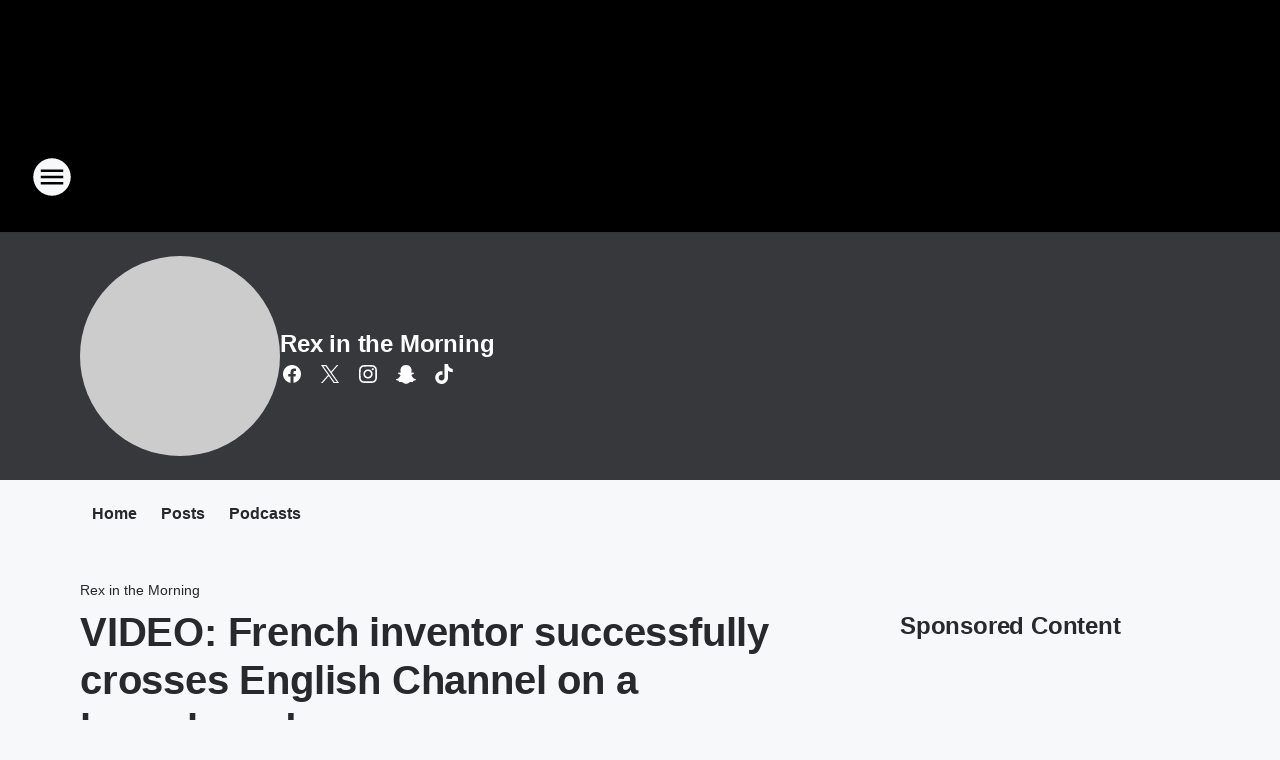

--- FILE ---
content_type: text/html; charset=utf-8
request_url: https://c101.iheart.com/featured/2-guys-in-the-morning/content/2019-08-05-video-french-inventor-successfully-crosses-english-channel-on-a-hoverboard/
body_size: 85823
content:
<!DOCTYPE html>
        <html lang="en" dir="ltr">
            <head>
                <meta charset="UTF-8">
                <meta name="viewport" content="width=device-width, initial-scale=1.0">
                
                <style>:root{--color-white:#fff;--color-black:#000;--color-red:red;--color-brand-red:#c6002b;--color-brand-grey:#939697;--palette-red-600:#c6002b;--palette-red-500:#cd212e;--palette-red-400:#e22c3a;--palette-red-300:#f4747c;--palette-red-200:#f79096;--palette-red-100:#f4adb1;--palette-orange-600:#fb6825;--palette-orange-500:#fc833e;--palette-orange-400:#fc9e65;--palette-orange-300:#fdb990;--palette-orange-200:#fdd5bb;--palette-orange-100:#fef1e8;--palette-yellow-600:#fcba38;--palette-yellow-500:#fdc64c;--palette-yellow-400:#fdd36f;--palette-yellow-300:#fddf96;--palette-yellow-200:#feecbf;--palette-yellow-100:#fff8e9;--palette-green-600:#46815a;--palette-green-500:#62aa7b;--palette-green-400:#78d297;--palette-green-300:#8bdea7;--palette-green-200:#9ce2b4;--palette-green-100:#ace7c0;--palette-blue-600:#0055b7;--palette-blue-500:#509da7;--palette-blue-400:#60bac6;--palette-blue-300:#68c8d5;--palette-blue-200:#84dae5;--palette-blue-100:#a3e2eb;--palette-purple-600:#793cb7;--palette-purple-500:#8d5bcd;--palette-purple-400:#a071dc;--palette-purple-300:#a586e5;--palette-purple-200:#b895f2;--palette-purple-100:#c7a3f5;--palette-grey-600:#27292d;--palette-grey-600-rgb:39,41,45;--palette-grey-500:#3f4447;--palette-grey-500-rgb:63,68,71;--palette-grey-400:#717277;--palette-grey-400-rgb:113,114,119;--palette-grey-300:#a9afb2;--palette-grey-300-rgb:169,175,178;--palette-grey-250:#dadfe3;--palette-grey-250-rgb:218,223,227;--palette-grey-200:#e6eaed;--palette-grey-200-rgb:230,234,237;--palette-grey-150:#edf1f3;--palette-grey-150-rgb:237,241,243;--palette-grey-100:#f6f8f9;--palette-grey-100-rgb:246,248,249;--accent-color:var(--palette-grey-600);--station-accent-background:var(--palette-grey-600);--station-accent-background-overlay:var(--accent-color);--station-accent-foreground:var(--color-white);--station-font-family:"Segoe UI",Helvetica,Arial,sans-serif,"Apple Color Emoji","Segoe UI Emoji","Segoe UI Symbol";--body-bgcolor:var(--palette-grey-100);--body-font-family:var(--station-font-family);--body-font-size:1.6rem;--body-font-size-2:1.4rem;--body-text-color:var(--palette-grey-600);--secondary-text-color:var(--palette-grey-500);--caption-text-color:var(--palette-grey-400);--default-link-color:var(--palette-grey-600);--default-link-hover-color:var(--palette-grey-500);--station-link-color:var(--accent-color);--station-link-hover-color:var(--default-link-hover-color);--content-min-width:90rem;--content-max-width:128rem;--grid-vertical-spacing:3.2rem;--base-grid-gap:1.6rem;--region-row-gap:var(--grid-vertical-spacing);--grid-gutter-width:1.6rem;--front-matter-grid-column:2;--two-column-grid-template-columns:var(--grid-gutter-width) minmax(28.8rem,1fr) var(--grid-gutter-width);--full-width-grid-template-columns:1fr;--full-width-grid-block-template-columns:var(--grid-gutter-width) minmax(28.8rem,1fr) var(--grid-gutter-width);--site-theme-overlay-opacity:0.25;--site-theme-foreground-color:var(--palette-grey-500);--site-theme-foreground-hover-color:var(--palette-grey-400);--site-theme-background-color:var(--color-white);--text-highlight-background:var(--color-black);--text-highlight-foreground:var(--color-white);--alert-background-color:var(--palette-blue-600);--alert-foreground-color:var(--color-white);--browser-checker-bg-color:var(--palette-grey-400);--browser-checker-text-color:var(--color-black);--eyebrow-text-color:var(--palette-grey-600);--byline-text-color:var(--palette-grey-600);--button-background:var(--palette-grey-600);--button-foreground:var(--color-white);--button-border:none;--button-padding:1.5rem 2.4rem;--button-radius:99.9rem;--button-font-size:1.5rem;--button-font-weight:600;--button-line-height:2rem;--button-shadow:0 0.1rem 0.3rem rgba(0,0,0,.15);--button-hover-background:var(--palette-grey-500);--button-hover-foreground:var(--color-white);--button-hover-shadow:0 0.3rem 0.5rem rgba(0,0,0,.15);--button-hover-border:var(--button-border);--button-active-background:var(--button-background);--button-active-foreground:var(--button-foreground);--button-active-shadow:var(--button-shadow);--button-active-border:var(--button-border);--button-disabled-background:var(--palette-grey-250);--button-disabled-foreground:var(--palette-grey-300);--button-disabled-shadow:none;--button-disabled-border:var(--button-border);--button-secondary-background:transparent;--button-secondary-foreground:var(--palette-grey-600);--button-secondary-border:0.1rem solid var(--palette-grey-600);--button-secondary-hover-background:var(--palette-grey-150);--button-secondary-hover-foreground:var(--button-secondary-foreground);--button-secondary-hover-border:var(--button-secondary-border);--button-secondary-active-background:var(--palette-grey-600);--button-secondary-active-foreground:var(--color-white);--button-secondary-active-border:var(--button-secondary-border);--button-customized-foreground:var(--body-text-color);--button-customized-background:transparent;--button-customized-hover-foreground:var(--body-text-color);--button-customized-hover-background:transparent;--block-theme-foreground-color:var(--body-text-color);--block-theme-background-color:var(--palette-grey-200);--block-theme-background-overlay:transparent;--heading-vertical-margin:2.4rem;--card-heading-color:var(--palette-grey-600);--card-bg-color:var(--color-white);--card-text-primary-color:var(--palette-grey-600);--card-text-secondary-color:var(--palette-grey-500);--tabs-text-default-color:var(--palette-grey-500);--tabs-text-active-color:var(--palette-grey-600);--fader-bg-color:var(--palette-grey-200);--fader-width:3.2rem;--fader-gradient:linear-gradient(to right,rgba(var(--palette-grey-200-rgb),0) 0%,var(--palette-grey-200) 90%);--viewmore-text-color:var(--palette-grey-600);--heading-text-color:var(--body-text-color);--container-max-width:128rem;--container-horizontal-margin:1.6rem;--container-block-vertical-margin:1.6rem;--container-width:calc(100vw - var(--container-horizontal-margin)*2);--container-block-width:var(--container-width);--navigation-zindex:999;--playerbar-zindex:9;--legalnotice-zindex:10;--modal-zindex:1000;--heading-font-weight:900;--heading-margin-default:0;--heading-1-font-size:3.2rem;--heading-1-line-height:3.6rem;--heading-2-font-size:2.4rem;--heading-2-line-height:2.8rem;--heading-3-font-size:2.4rem;--heading-3-line-height:2.8rem;--heading-4-font-size:1.8rem;--heading-4-line-height:2.2rem;--heading-5-font-size:1.6rem;--heading-5-line-height:2rem;--heading-6-font-size:1.4rem;--heading-6-line-height:1.6rem;--elevation-1:0 0.1rem 0.3rem rgba(0,0,0,.15);--elevation-4:0 0.3rem 0.5rem rgba(0,0,0,.15);--elevation-6:0 0.5rem 0.8rem rgba(0,0,0,.15);--elevation-8:0 0.8rem 2.4rem rgba(0,0,0,.15);--elevation-up:0 -0.1rem 0.3rem -0.3rem #000;--elevation-down:0 0.1rem 0.3rem -0.3rem #000;--weather-icon-color:var(--color-white);--arrow-icon-color:var(--color-white);--icon-default-width:2.4rem;--icon-default-height:2.4rem;--icon-primary-color:var(--palette-grey-500);--icon-secondary-color:var(--color-white);--icon-primary-hover-color:var(--palette-grey-400);--icon-secondary-hover-color:var(--color-white);--search-input-foreground:var(--palette-grey-600);--search-input-background:transparent;--search-container-background:var(--color-white);--search-input-placeholder:var(--palette-grey-400);--template-grid-height:100%}@media screen and (min-width:768px){:root{--max-gutter:calc((100% - var(--container-max-width))/2);--grid-gutter-width:minmax(2rem,var(--max-gutter));--base-grid-gap:3.2rem;--two-column-grid-template-columns:var(--grid-gutter-width) minmax(32rem,60rem) minmax(32rem,38rem) var(--grid-gutter-width)}}@media screen and (min-width:1060px){:root{--grid-gutter-width:minmax(8rem,var(--max-gutter));--two-column-grid-template-columns:var(--grid-gutter-width) minmax(52rem,90rem) 38rem var(--grid-gutter-width);--full-width-grid-block-template-columns:var(--grid-gutter-width) minmax(90rem,1fr) var(--grid-gutter-width);--container-horizontal-margin:8rem;--container-block-vertical-margin:3.2rem;--heading-1-font-size:4rem;--heading-1-line-height:4.8rem;--heading-2-font-size:3.2rem;--heading-2-line-height:3.6rem}}body.theme-night{--site-theme-foreground-color:var(--palette-grey-100);--site-theme-foreground-hover-color:var(--palette-grey-300);--site-theme-background-color:var(--color-black);--alert-background-color:var(--color-white);--alert-foreground-color:var(--color-black);--search-input-foreground:var(--site-theme-foreground-color);--search-container-background:var(--site-theme-background-color);--search-input-placeholder:var(--site-theme-foreground-hover-color);--station-accent-background:var(--color-white);--station-accent-background-overlay:var(--accent-color);--station-accent-foreground:var(--color-black);--block-theme-background-color:var(--palette-grey-600);--block-theme-background-overlay:var(--accent-color);--block-theme-foreground-color:var(--color-white)}body.theme-night .themed-block{--tabs-text-default-color:var(--palette-grey-100);--tabs-text-active-color:var(--palette-grey-200);--card-text-primary-color:var(--block-theme-foreground-color);--card-text-secondary-color:var(--block-theme-foreground-color);--viewmore-text-color:var(--block-theme-foreground-color);--icon-primary-color:var(--block-theme-foreground-color);--heading-text-color:var(--block-theme-foreground-color);--default-link-color:var(--block-theme-foreground-color);--body-text-color:var(--block-theme-foreground-color);--fader-gradient:none;--eyebrow-text-color:var(--block-theme-foreground-color);--button-background:var(--color-white);--button-foreground:var(--palette-grey-600);--button-border:none;--button-hover-background:var(--palette-grey-100);--button-hover-foreground:var(--palette-grey-600);--button-active-background:var(--button-hover-background);--button-active-foreground:var(--button-hover-foreground);--button-disabled-background:var(--palette-grey-400);--button-disabled-foreground:var(--palette-grey-300);--button-secondary-background:transparent;--button-secondary-foreground:var(--color-white);--button-secondary-border:0.1rem solid var(--palette-grey-100);--button-secondary-hover-background:var(--palette-grey-100);--button-secondary-hover-foreground:var(--palette-grey-600);--button-secondary-hover-border:var(--button-secondary-border);--button-secondary-active-background:var(--color-white);--button-secondary-active-foreground:var(--palette-grey-600);--button-secondary-active-border:var(--button-secondary-border)}body.template-coast{--accent-color:var(--palette-grey-100);--body-bgcolor:var(--color-black);--body-text-color:var(--color-white);--card-heading-color:var(--color-white);--card-bg-color:transparent;--card-text-primary-color:var(--color-white);--card-text-secondary-color:var(--palette-grey-100);--heading-text-color:var(--body-text-color);--tabs-text-default-color:var(--color-white);--tabs-text-active-color:var(--palette-grey-100);--button-customized-foreground:var(--default-link-color);--button-customized-hover-foreground:var(--default-link-hover-color)}.card-title{font-size:var(--heading-4-font-size);font-weight:var(--heading-font-weight);line-height:var(--heading-4-line-height)}.alerts:not(:empty),.themed-block{background-color:var(--block-theme-background-color);max-width:none;position:relative}.theme-night .alerts:not(:empty)>*,.theme-night .themed-block>*{position:relative;z-index:1}.theme-night .alerts:not(:empty):before,.theme-night .themed-block:before{background-color:var(--block-theme-background-overlay);content:"";display:inline-flex;height:100%;left:0;opacity:var(--site-theme-overlay-opacity);position:absolute;top:0;width:100%;z-index:0}.subheading{color:var(--secondary-text-color)}.caption{color:var(--caption-text-color)}.scroll-blocker{background-color:rgba(0,0,0,.7);height:100vh;left:0;opacity:0;position:fixed;top:0;transition:visibility 0s ease-in-out,opacity .3s;visibility:hidden;width:100%;z-index:10}.no-content{display:none}.hidden{display:none!important}.search-button{background-color:transparent;border:none;cursor:pointer;line-height:0;margin:0;padding:0}.search-button svg .primary-path{fill:var(--icon-primary-color)}.search-button:active svg .primary-path,.search-button:hover svg .primary-path{fill:var(--icon-primary-hover-color)}.text-default{color:var(--palette-grey-500)}.text-headline{color:var(--palette-grey-600)}.text-caption{color:var(--palette-grey-400)}.text-on-dark{color:#fff}.text-on-light{color:var(--palette-grey-500)}.text-inactive{color:var(--palette-grey-300)}.text-link{color:var(--palette-red-400)}.bg-default{background-color:var(--palette-grey-100)}.bg-light{background-color:#fff}.bg-dark{background-color:var(--palette-grey-600)}.bg-inactive{background-color:var(--palette-grey-300)}.bg-selected{background-color:var(--palette-red-400)}.border-default{border-color:var(--palette-grey-300)}.border-neutral-light{border-color:var(--palette-grey-200)}.border-neutral-dark{border-color:var(--palette-grey-400)}.border-dark{border-color:var(--palette-grey-500)}.card{box-shadow:var(--elevation-1)}.card:hover{box-shadow:var(--elevation-4)}.menu{box-shadow:var(--elevation-6)}.dialog{box-shadow:var(--elevation-8)}.elevation-01,.navigation-bar{box-shadow:var(--elevation-1)}.elevation-01,.elevation-04{border-radius:.6rem}.elevation-04{box-shadow:var(--elevation-4)}.elevation-06{border-radius:.6rem;box-shadow:var(--elevation-6)}.elevation-08{border-radius:.6rem;box-shadow:var(--elevation-8)}.elevation-up{border-radius:.6rem;box-shadow:var(--elevation-up)}.img-responsive{height:auto;max-width:100%}.warning-text{background:var(--palette-yellow-300);border-radius:.6rem;box-shadow:0 .4rem .4rem rgba(0,0,0,.1);color:var(--palette-grey-600);display:flex;font-size:1.6rem;font-weight:400;gap:.8rem;padding:1.6rem;width:100%}.warning-text:before{content:url("data:image/svg+xml;utf8,<svg xmlns='http://www.w3.org/2000/svg' fill='brown'><path d='M11.777.465a.882.882 0 00-1.554 0L.122 18.605C-.224 19.225.208 20 .899 20H21.1c.691 0 1.123-.775.777-1.395L11.777.465zM11 12.5c-.55 0-1-.45-1-1v-4c0-.55.45-1 1-1s1 .45 1 1v4c0 .55-.45 1-1 1zm0 4a1 1 0 110-2 1 1 0 010 2z' /></svg>");display:block;height:2rem;width:2.2rem}.fader{position:relative}.fader:after{background:var(--fader-gradient);content:"";display:inline-block;height:100%;position:absolute;right:-.1rem;top:-.1rem;width:var(--fader-width)}.fader .fade{display:none}.alerts:not(:empty){margin-bottom:-.1rem;padding:2.4rem 0}hr.divider{background-color:var(--palette-grey-300);border:none;height:.1rem;margin:0}hr.dark{background:var(--palette-grey-400)}html{font-size:10px;margin:0;max-width:100vw;padding:0;width:100%}html *{box-sizing:border-box}@-moz-document url-prefix(){body{font-weight:lighter}}body{background-color:var(--body-bgcolor);color:var(--body-text-color);font-family:var(--body-font-family);font-size:var(--body-font-size);margin:0;overflow:hidden;overflow-anchor:none;padding:0;position:relative;width:100%}body.no-scroll{height:100vh;overflow:hidden}body.no-scroll .scroll-blocker{opacity:1;visibility:visible}a{color:var(--default-link-color)}a.next-page{height:.1rem;visibility:hidden}h1,h2,h3,h4,h5,h6{color:var(--heading-text-color);font-weight:var(--heading-font-weight);margin:var(--heading-margin-default)}h1,h2,h3,h4{letter-spacing:-.02rem}h1{font-size:var(--heading-1-font-size);line-height:var(--heading-1-line-height)}h2{font-size:var(--heading-2-font-size);line-height:var(--heading-2-line-height)}h3{font-size:var(--heading-3-font-size);line-height:var(--heading-3-line-height)}h4{font-size:var(--heading-4-font-size);line-height:var(--heading-4-line-height)}h5{font-size:var(--heading-5-font-size);line-height:var(--heading-5-line-height)}h6{font-size:var(--heading-6-font-size);line-height:var(--heading-6-line-height)}figure{margin:0 auto}[type=email],[type=number],[type=password],input[type=text]{background:#fff;border:.1rem solid #717277;border-radius:.6rem}.tabbed-item:focus{background-color:#ff0!important;outline:.2rem dashed red!important}button{font-family:var(--body-font-family)}svg .primary-path{fill:var(--icon-primary-color)}svg .secondary-path{fill:var(--icon-secondary-color)}::selection{background-color:var(--text-highlight-background);color:var(--text-highlight-foreground)}@media print{@page{size:A4 portrait;margin:1cm}::-webkit-scrollbar{display:none}body{background:#fff!important;color:#000;font:13pt Georgia,Times New Roman,Times,serif;line-height:1.3;margin:0}#app{display:block;height:100%;width:auto}h1{font-size:24pt}h2,h3,h4{font-size:14pt;margin-top:2.5rem}h1,h2,h3,h4,h5,h6{page-break-after:avoid}a,blockquote,h1,h2,h3,h4,h5,h6,img,p{page-break-inside:avoid}img{page-break-after:avoid}pre,table{page-break-inside:avoid}a,a:link,a:visited{background:transparent;color:#520;font-weight:700;text-align:left;text-decoration:underline}a[href^="#"]{font-weight:400;text-decoration:none}a:after>img,article a[href^="#"]:after{content:""}address,blockquote,dd,dt,li,p{font-size:100%}ol,ul{list-style:square;margin-bottom:20pt;margin-left:18pt}li{line-height:1.6em}.component-site-header{display:block;position:relative}.component-site-header .main-header-items{display:block;width:100%}iframe{height:0!important;line-height:0pt!important;overflow:hidden!important;white-space:nowrap;width:0!important}.component-ad-unit,.component-pushdown,.component-recommendation,.component-social-network-icons,.footer-national-links,.lower-footer-national-links,.nav-toggler,.search-user-container,.share-icons,iframe,nav{display:none}}.component-app{background-color:pink;display:flex;flex-direction:column}.template-grid{display:grid;grid-template-areas:"router-outlet" "player-bar";grid-template-columns:1fr;grid-template-rows:1fr auto;height:100vh;height:var(--template-grid-height);overflow:hidden}.template-grid>.component-routes{grid-area:router-outlet;overflow:auto}.template-grid>.ihr-player-bar{grid-area:player-bar}
/*# sourceMappingURL=local-critical-style.5a54a2ee878d2c1e77ca.css.map*/</style>
                <link rel="preconnect" href="https://static.inferno.iheart.com" data-reactroot=""/><link rel="preconnect" href="https://i.iheart.com" data-reactroot=""/><link rel="preconnect" href="https://webapi.radioedit.iheart.com" data-reactroot=""/><link rel="preconnect" href="https://us.api.iheart.com" data-reactroot=""/><link rel="preconnect" href="https://https://cdn.cookielaw.org" data-reactroot=""/><link rel="preconnect" href="https://www.iheart.com" data-reactroot=""/><link rel="dns-prefetch" href="https://static.inferno.iheart.com" data-reactroot=""/><link rel="preload" href="https://cdn.cookielaw.org/consent/7d044e9d-e966-4b73-b448-a29d06f71027/otSDKStub.js" as="script" data-reactroot=""/><link rel="preload" href="https://cdn.cookielaw.org/opt-out/otCCPAiab.js" as="script" data-reactroot=""/>
                
                <link data-chunk="bundle" rel="stylesheet" href="https://static.inferno.iheart.com/inferno/styles/bundle.ae0ba735483751a796dd.css">
<link data-chunk="local" rel="stylesheet" href="https://static.inferno.iheart.com/inferno/styles/local.bc06f128f534d4a5d747.css">
<link data-chunk="microsite-MicrositeHeader-component" rel="stylesheet" href="https://static.inferno.iheart.com/inferno/styles/microsite-MicrositeHeader-component.780a6e13066902c1f710.css">
<link data-chunk="microsite-MicrositeMenu-component" rel="stylesheet" href="https://static.inferno.iheart.com/inferno/styles/microsite-MicrositeMenu-component.809d23021acde53612aa.css">
<link data-chunk="FrontMatter-component" rel="stylesheet" href="https://static.inferno.iheart.com/inferno/styles/FrontMatter-component.2085be03ea772e448ffc.css">
<link data-chunk="Heading-component" rel="stylesheet" href="https://static.inferno.iheart.com/inferno/styles/Heading-component.d79a5c95e6ef67a97bca.css">
<link data-chunk="core-page-blocks-recommendation-Recommendation-component" rel="stylesheet" href="https://static.inferno.iheart.com/inferno/styles/core-page-blocks-recommendation-Recommendation-component.2fbf0f823711108d2479.css">
<link data-chunk="core-page-blocks-datasource-DatasourceLoader-component" rel="stylesheet" href="https://static.inferno.iheart.com/inferno/styles/core-page-blocks-datasource-DatasourceLoader-component.ed118ca85e0cefc658b6.css">
<link data-chunk="Podcasts-component" rel="stylesheet" href="https://static.inferno.iheart.com/inferno/styles/Podcasts-component.570accd833088f4c4e7d.css">
<link data-chunk="FauxButton-component" rel="stylesheet" href="https://static.inferno.iheart.com/inferno/styles/FauxButton-component.1f25bb623660eb4f88c1.css">
<link data-chunk="Grid-component" rel="stylesheet" href="https://static.inferno.iheart.com/inferno/styles/Grid-component.9e05f3f8fa0e6b993347.css">
<link data-chunk="ui-ImageTile-component" rel="stylesheet" href="https://static.inferno.iheart.com/inferno/styles/ImageTile-component.c2cbd469fbc0bd11cbdf.css">
<link data-chunk="Card-component" rel="stylesheet" href="https://static.inferno.iheart.com/inferno/styles/Card-component.c66d212af09897afcdd6.css">
<link data-chunk="components-Eyebrow-component" rel="stylesheet" href="https://static.inferno.iheart.com/inferno/styles/Eyebrow-component.23e83d8b8cab22ea99d6.css">
                <style data-reactroot="">:root {
        --station-font-family: "Exo 2","Segoe UI",Helvetica,Arial,sans-serif,"Apple Color Emoji","Segoe UI Emoji","Segoe UI Symbol";
        --gradient-start: hsl(0,0%,50%);
        --gradient-stop: hsl(0,0%,50%);
        
                --accent-color: #666666;
            
        
             --darkFooterColor: hsl(0,0%,50%);
             
        --premiere-footer-dark-color:var(--darkFooterColor);
    }</style>
                
                <title data-rh="true">VIDEO: French inventor successfully crosses English Channel on a hoverboard | C101 | Rex in the Morning</title>
                <link data-rh="true" rel="shortcut icon" type="" title="" href="https://i.iheart.com/v3/re/assets.calendar/69558483258217c0dc19df02?ops=gravity(%22center%22),contain(32,32),quality(65)"/><link data-rh="true" rel="apple-touch-icon" type="" title="" href="https://i.iheart.com/v3/re/assets.calendar/69558483258217c0dc19df02?ops=new(),flood(%22white%22),swap(),merge(%22over%22),gravity(%22center%22),contain(167,167),quality(80),format(%22png%22)"/><link data-rh="true" rel="image_src" type="" title="" href="https://i.iheart.com/v3/re/new_assets/5d48329d18b681835a6802b1?ops=gravity(%22north%22),fit(1200,675),quality(65)"/><link data-rh="true" rel="canonical" type="" title="" href="https://c101.iheart.com/featured/2-guys-in-the-morning/content/2019-08-05-video-french-inventor-successfully-crosses-english-channel-on-a-hoverboard/"/><link data-rh="true" rel="amphtml" type="" title="" href="https://c101.iheart.com/alternate/amp/2019-08-05-video-french-inventor-successfully-crosses-english-channel-on-a-hoverboard/"/>
                <meta data-rh="true" property="og:locale" content="en_us"/><meta data-rh="true" name="msapplication-TileColor" content="#fff"/><meta data-rh="true" name="msvalidate.01" content="E98E323249F89ACF6294F958692E230B"/><meta data-rh="true" name="format-detection" content="telephone=no"/><meta data-rh="true" name="theme-color" content="#666666"/><meta data-rh="true" property="og:title" content="VIDEO: French inventor successfully crosses English Channel on a hoverboard | C101 | Rex in the Morning"/><meta data-rh="true" property="twitter:title" content="VIDEO: French inventor successfully crosses English Channel on a hoverboard | C101 | Rex in the Morning"/><meta data-rh="true" itemprop="name" content="VIDEO: French inventor successfully crosses English Channel on a hoverboard | C101 | Rex in the Morning"/><meta data-rh="true" name="description" content="French inventor Franky Zapata successfully crossed the English Channel early this morning on his Flyboard Air, a jet-powered hoverboard."/><meta data-rh="true" property="og:description" content="French inventor Franky Zapata successfully crossed the English Channel early this morning on his Flyboard Air, a jet-powered hoverboard."/><meta data-rh="true" property="twitter:description" content="French inventor Franky Zapata successfully crossed the English Channel early this morning on his Flyboard Air, a jet-powered hoverboard."/><meta data-rh="true" itemprop="description" content="French inventor Franky Zapata successfully crossed the English Channel early this morning on his Flyboard Air, a jet-powered hoverboard."/><meta data-rh="true" name="keywords" content="c101, KNCN"/><meta data-rh="true" property="og:url" content="https://c101.iheart.com/featured/2-guys-in-the-morning/content/2019-08-05-video-french-inventor-successfully-crosses-english-channel-on-a-hoverboard/"/><meta data-rh="true" property="twitter:url" content="https://c101.iheart.com/featured/2-guys-in-the-morning/content/2019-08-05-video-french-inventor-successfully-crosses-english-channel-on-a-hoverboard/"/><meta data-rh="true" itemprop="url" content="https://c101.iheart.com/featured/2-guys-in-the-morning/content/2019-08-05-video-french-inventor-successfully-crosses-english-channel-on-a-hoverboard/"/><meta data-rh="true" name="thumbnail" content="https://i.iheart.com/v3/re/new_assets/5d48329d18b681835a6802b1?ops=gravity(%22north%22),fit(1200,675),quality(65)"/><meta data-rh="true" property="og:image" content="https://i.iheart.com/v3/re/new_assets/5d48329d18b681835a6802b1?ops=gravity(%22north%22),fit(1200,675),quality(65)"/><meta data-rh="true" property="og:image:width" content="1200"/><meta data-rh="true" property="og:image:height" content="675"/><meta data-rh="true" property="twitter:image" content="https://i.iheart.com/v3/re/new_assets/5d48329d18b681835a6802b1?ops=gravity(%22north%22),fit(1200,675),quality(65)"/><meta data-rh="true" itemprop="image" content="https://i.iheart.com/v3/re/new_assets/5d48329d18b681835a6802b1?ops=gravity(%22north%22),fit(1200,675),quality(65)"/><meta data-rh="true" name="msapplication-TileImage" content="https://i.iheart.com/v3/re/new_assets/5d48329d18b681835a6802b1?ops=gravity(%22north%22),fit(1200,675),quality(65)"/><meta data-rh="true" property="twitter:card" content="summary_large_image"/><meta data-rh="true" property="twitter:site" content="@c101rocks"/><meta data-rh="true" property="twitter:creator" content="@c101rocks"/><meta data-rh="true" property="twitter:domain" content="c101.iheart.com"/><meta data-rh="true" property="og:site_name" content="Rex in the Morning"/><meta data-rh="true" name="application-name" content="C101"/><meta data-rh="true" property="fb:app_id" content="117335298345862"/><meta data-rh="true" name="google-site-verification" content="p2FWrUKxtwBmQgHV4CjD80oKdZZBjmMNByoWvZMsYso"/><meta data-rh="true" property="twitter:tile:image:alt" content="French inventor Franky Zapata successfully crossed the English Channel early this morning on his Flyboard Air, a jet-powered hoverboard."/><meta data-rh="true" property="twitter::tile:image" content="https://i.iheart.com/v3/re/new_assets/5d48329d18b681835a6802b1?ops=gravity(%22north%22),fit(1200,675),quality(65)"/><meta data-rh="true" property="og:type" content="article"/><meta data-rh="true" property="twitter:tile:template:testing" content="1"/><meta data-rh="true" name="robots" content="max-image-preview:large"/>
                
            </head>
            <body class="theme-night template-default">
                <div id="app"><div class="component-template template-grid" data-reactroot=""><div class="component-routes"><div class="component-pushdown"><div tabindex="-1" class="component-ad-unit lazy-load" data-position="3330" data-split="50" id="dfp-ad-3330-ad:top-leaderboard"></div></div><header class="component-site-header"><section class="main-header-items"><button aria-label="Open Site Navigation" class="nav-toggler" tabindex="0"><svg tabindex="-1" focusable="false" class="svg-icon icon-hamburger" width="32px" height="32px" viewBox="0 0 32 32" fill="none" xmlns="http://www.w3.org/2000/svg"><circle cx="16" cy="16" r="15" fill="none" stroke="none" stroke-width="2"></circle><path fill-rule="evenodd" clip-rule="evenodd" tabindex="-1" class="primary-path" fill="none" d="M7 22h18v-2H7v2zm0-5h18v-2H7v2zm0-7v2h18v-2H7z"></path></svg></button><nav class="" tabindex="-1" aria-hidden="true" aria-label="Primary Site Navigation" id="component-site-nav"><header class="navbar-header"><figure class="component-station-logo"><a aria-label="Station Link" tabindex="0" href="/"><img src="https://i.iheart.com/v3/re/assets.brands/618020faed56c15b1230b85b?ops=gravity(%22center%22),contain(180,60)&amp;quality=80" data-src="https://i.iheart.com/v3/re/assets.brands/618020faed56c15b1230b85b?ops=gravity(%22center%22),contain(180,60)&amp;quality=80" data-srcset="https://i.iheart.com/v3/re/assets.brands/618020faed56c15b1230b85b?ops=gravity(%22center%22),contain(180,60)&amp;quality=80 1x,https://i.iheart.com/v3/re/assets.brands/618020faed56c15b1230b85b?ops=gravity(%22center%22),contain(360,120)&amp;quality=80 2x" sizes="" alt="C101 - C101 Rocks Corpus Christi!" class="lazyload" srcSet="https://i.iheart.com/v3/re/assets.brands/618020faed56c15b1230b85b?ops=gravity(%22center%22),contain(180,60)&amp;quality=80 1x,https://i.iheart.com/v3/re/assets.brands/618020faed56c15b1230b85b?ops=gravity(%22center%22),contain(360,120)&amp;quality=80 2x" width="180" height="60"/></a></figure><button class="CloseButton-module_close_4S+oa undefined" aria-label="Close Site Navigation" tabindex="0"><svg class="svg-icon icon-close" focusable="false" tabindex="-1" aria-hidden="true" width="24" height="24" viewBox="0 0 24 24" fill="none" xmlns="http://www.w3.org/2000/svg"><path aria-hidden="true" focusable="false" tabindex="-1" class="primary-path" d="M18.3 5.70997C17.91 5.31997 17.28 5.31997 16.89 5.70997L12 10.59L7.10997 5.69997C6.71997 5.30997 6.08997 5.30997 5.69997 5.69997C5.30997 6.08997 5.30997 6.71997 5.69997 7.10997L10.59 12L5.69997 16.89C5.30997 17.28 5.30997 17.91 5.69997 18.3C6.08997 18.69 6.71997 18.69 7.10997 18.3L12 13.41L16.89 18.3C17.28 18.69 17.91 18.69 18.3 18.3C18.69 17.91 18.69 17.28 18.3 16.89L13.41 12L18.3 7.10997C18.68 6.72997 18.68 6.08997 18.3 5.70997Z" fill="#3F4447"></path></svg></button></header><hr class="divider"/><section class="nav-inner-wrapper"><ul style="max-height:calc(100vh - 100px)" class="menu-container main-nav"><li class="menu-top-label"><button aria-label="Listen" class="button-text" tabindex="0"><span class="menu-label">Listen</span></button></li><li class="menu-top-label"><a aria-label="Rex in the Morning" tabindex="0" href="/featured/2-guys-in-the-morning/">Rex in the Morning</a></li><li data-testid="menu-top-label" class="menu-top-label menu-toggler"><button aria-label="Toggle Menu for On Air" class="button-text" tabindex="0"><span class="menu-label">On Air</span><svg tabindex="-1" focusable="false" class="svg-icon icon-expand" width="24" height="24" viewBox="0 0 24 24" fill="none" xmlns="http://www.w3.org/2000/svg"><path class="primary-path" tabindex="-1" d="M15.88 9.29006L12 13.1701L8.11998 9.29006C7.72998 8.90006 7.09998 8.90006 6.70998 9.29006C6.31998 9.68006 6.31998 10.3101 6.70998 10.7001L11.3 15.2901C11.69 15.6801 12.32 15.6801 12.71 15.2901L17.3 10.7001C17.69 10.3101 17.69 9.68006 17.3 9.29006C16.91 8.91006 16.27 8.90006 15.88 9.29006Z"></path></svg></button><ul class="submenu-container" aria-hidden="true"><li><a aria-label="On Air Schedule" tabindex="0" href="/schedule/">On Air Schedule</a></li><li><a aria-label="Aly" tabindex="0" href="/featured/aly/">Aly</a></li><li><a aria-label="Big Rig" tabindex="0" href="/featured/big-rig/">Big Rig</a></li><li><a aria-label="Klinger" tabindex="0" href="/featured/klinger/">Klinger</a></li><li><a aria-label="Rozak" tabindex="0" href="/featured/rozak/">Rozak</a></li><li><a aria-label="SHROOM" tabindex="0" href="/featured/shroom/">SHROOM</a></li><li><a aria-label="Stacy" tabindex="0" href="/featured/stacy/">Stacy</a></li><li><a href="https://www.johnclaywolfe.com/" target="_blank" rel="noopener" aria-label="The John Clay Wolfe Show">The John Clay Wolfe Show</a></li><li><a aria-label="Hitman" tabindex="0" href="/featured/hitman/">Hitman</a></li><li><a href="https://lalloyd.com/" target="_blank" rel="noopener" aria-label="La Lloyd Rock 30 Countdown">La Lloyd Rock 30 Countdown</a></li></ul></li><li data-testid="menu-top-label" class="menu-top-label menu-toggler"><button aria-label="Toggle Menu for Music, News, Sports &amp; Weather" class="button-text" tabindex="0"><span class="menu-label">Music, News, Sports &amp; Weather</span><svg tabindex="-1" focusable="false" class="svg-icon icon-expand" width="24" height="24" viewBox="0 0 24 24" fill="none" xmlns="http://www.w3.org/2000/svg"><path class="primary-path" tabindex="-1" d="M15.88 9.29006L12 13.1701L8.11998 9.29006C7.72998 8.90006 7.09998 8.90006 6.70998 9.29006C6.31998 9.68006 6.31998 10.3101 6.70998 10.7001L11.3 15.2901C11.69 15.6801 12.32 15.6801 12.71 15.2901L17.3 10.7001C17.69 10.3101 17.69 9.68006 17.3 9.29006C16.91 8.91006 16.27 8.90006 15.88 9.29006Z"></path></svg></button><ul class="submenu-container" aria-hidden="true"><li><a aria-label="Music News" tabindex="0" href="/topic/music-news/">Music News</a></li><li><a aria-label="Weird News" tabindex="0" href="/topic/weird-news/">Weird News</a></li><li><a aria-label="National News" tabindex="0" href="/topic/national-news/">National News</a></li><li><a aria-label="Weather" tabindex="0" href="/weather/">Weather</a></li><li><a aria-label="Stormwatch" tabindex="0" href="/featured/texas-storm-watch/">Stormwatch</a></li><li><a aria-label="Sports" tabindex="0" href="/topic/sports/">Sports</a></li></ul></li><li data-testid="menu-top-label" class="menu-top-label menu-toggler"><button aria-label="Toggle Menu for Connect" class="button-text" tabindex="0"><span class="menu-label">Connect</span><svg tabindex="-1" focusable="false" class="svg-icon icon-expand" width="24" height="24" viewBox="0 0 24 24" fill="none" xmlns="http://www.w3.org/2000/svg"><path class="primary-path" tabindex="-1" d="M15.88 9.29006L12 13.1701L8.11998 9.29006C7.72998 8.90006 7.09998 8.90006 6.70998 9.29006C6.31998 9.68006 6.31998 10.3101 6.70998 10.7001L11.3 15.2901C11.69 15.6801 12.32 15.6801 12.71 15.2901L17.3 10.7001C17.69 10.3101 17.69 9.68006 17.3 9.29006C16.91 8.91006 16.27 8.90006 15.88 9.29006Z"></path></svg></button><ul class="submenu-container" aria-hidden="true"><li><a href="https://news.iheart.com/apps/" target="_self" aria-label="Listen to iHeartRadio">Listen to iHeartRadio</a></li><li><a href="http://instagram.com/c101rocks" target="_blank" rel="noopener" aria-label="Join Us on Instagram">Join Us on Instagram</a></li><li><a href="https://www.facebook.com/C101ROCKS/" target="_blank" rel="noopener" aria-label="Join us on Facebook">Join us on Facebook</a></li><li><a aria-label="Events Calendar" tabindex="0" href="/calendar/">Events Calendar</a></li><li><a aria-label="Sign Up for the Netletter" tabindex="0" href="/newsletter/">Sign Up for the Netletter</a></li><li><a aria-label="Rules" tabindex="0" href="/rules/">Rules</a></li><li><a aria-label="Advertise" tabindex="0" href="/advertise/">Advertise</a></li></ul></li><li class="menu-top-label"><a aria-label="Photos" tabindex="0" href="/topic/photos/">Photos</a></li><li class="menu-top-label"><a aria-label="Rules &amp; Regulations" tabindex="0" href="/content/2022-04-21-contest-rules-regulations/">Rules &amp; Regulations</a></li><li class="menu-top-label menu-toggler"><button aria-label="Toggle Menu for Contests &amp; Promotions" class="button-text" tabindex="0"><span class="menu-label">Contests &amp; Promotions</span><svg tabindex="-1" focusable="false" class="svg-icon icon-expand" width="24" height="24" viewBox="0 0 24 24" fill="none" xmlns="http://www.w3.org/2000/svg"><path class="primary-path" tabindex="-1" d="M15.88 9.29006L12 13.1701L8.11998 9.29006C7.72998 8.90006 7.09998 8.90006 6.70998 9.29006C6.31998 9.68006 6.31998 10.3101 6.70998 10.7001L11.3 15.2901C11.69 15.6801 12.32 15.6801 12.71 15.2901L17.3 10.7001C17.69 10.3101 17.69 9.68006 17.3 9.29006C16.91 8.91006 16.27 8.90006 15.88 9.29006Z"></path></svg></button><ul class="submenu-container" aria-hidden="true"><li><a href="https://www.donorschoose.org/iheartradio" target="_blank" rel="noopener" aria-label="Give Your Favorite Teacher A Chance To Win $5,000 In Classroom Supplies!">Give Your Favorite Teacher A Chance To Win $5,000 In Classroom Supplies!</a></li><li><a aria-label="My Chemical Romance with The Mars Volta" tabindex="0" href="/promotions/my-chemical-romance-with-the-mars-1816952/">My Chemical Romance with The Mars Volta</a></li><li><a aria-label="Sick New World Texas Tour" tabindex="0" href="/promotions/sick-new-world-texas-tour-1825432/">Sick New World Texas Tour</a></li><li><a href="https://www.iheartradiobroadway.com/featured/iheart-amda/" target="_blank" rel="noopener" aria-label="Win A Full-Tuition Scholarship To AMDA College Of The Performing Arts!">Win A Full-Tuition Scholarship To AMDA College Of The Performing Arts!</a></li><li><a aria-label="Iron Maiden with Special Guests Megadeth and Anthrax" tabindex="0" href="/promotions/iron-maiden-with-special-guests-megadeth-1826858/">Iron Maiden with Special Guests Megadeth and Anthrax</a></li><li><a aria-label="All Contests &amp; Promotions" tabindex="0" href="/promotions/">All Contests &amp; Promotions</a></li><li><a aria-label="Contest Rules" tabindex="0" href="/rules/">Contest Rules</a></li></ul></li><li class="menu-top-label"><a tabindex="0" href="/contact/">Contact</a></li><li class="menu-top-label"><a tabindex="0" href="/newsletter/">Newsletter</a></li><li class="menu-top-label"><a tabindex="0" href="/advertise/">Advertise on C101</a></li><li class="menu-top-label"><a href="tel:1-844-844-iHeart">1-844-844-iHeart</a></li><ul class="component-social-icons"><li class="icon-container"><a href="//www.facebook.com/C101ROCKS" aria-label="Visit us on facebook" target="_blank" rel="noopener"><svg tabindex="-1" focusable="false" class="svg-icon icon-facebook" width="24" height="24" viewBox="0 0 24 24" xmlns="http://www.w3.org/2000/svg" fill="none"><path class="primary-path" tabindex="-1" d="M21 12C21 7.02891 16.9711 3 12 3C7.02891 3 3 7.02891 3 12C3 16.493 6.29062 20.216 10.5938 20.891V14.6016H8.30859V12H10.5938V10.0172C10.5938 7.76191 11.9367 6.51562 13.9934 6.51562C14.9777 6.51562 16.0078 6.69141 16.0078 6.69141V8.90625H14.8723C13.7543 8.90625 13.4062 9.60059 13.4062 10.3125V12H15.9023L15.5033 14.6016H13.4062V20.891C17.7094 20.216 21 16.493 21 12Z" fill="#27292D"></path><path class="secondary-path" tabindex="-1" d="M15.5033 14.6016L15.9023 12H13.4062V10.3125C13.4062 9.60059 13.7543 8.90625 14.8723 8.90625H16.0078V6.69141C16.0078 6.69141 14.9777 6.51562 13.9934 6.51562C11.9367 6.51562 10.5938 7.76191 10.5938 10.0172V12H8.30859V14.6016H10.5938V20.891C11.0525 20.9631 11.5219 21 12 21C12.4781 21 12.9475 20.9631 13.4062 20.891V14.6016H15.5033Z" fill="white"></path></svg></a></li><li class="icon-container"><a href="//www.x.com/c101rocks" aria-label="Visit us on X" target="_blank" rel="noopener"><svg tabindex="-1" focusable="false" class="svg-icon icon-twitter" xmlns="http://www.w3.org/2000/svg" width="24" height="24" viewBox="0 0 24 24" fill="none"><path class="primary-path" d="M13.7124 10.6218L20.4133 3H18.8254L13.0071 9.61788L8.35992 3H3L10.0274 13.0074L3 21H4.58799L10.7324 14.0113L15.6401 21H21L13.7124 10.6218ZM11.5375 13.0956L10.8255 12.0991L5.16017 4.16971H7.59922L12.1712 10.5689L12.8832 11.5655L18.8262 19.8835H16.3871L11.5375 13.0956Z" fill="#27292D"></path></svg></a></li><li class="icon-container"><a href="//www.youtube.com/imginom" aria-label="Visit us on youtube" target="_blank" rel="noopener"><svg tabindex="-1" focusable="false" class="svg-icon icon-youtube" width="24" height="24" viewBox="0 0 24 24" fill="none" xmlns="http://www.w3.org/2000/svg"><path tabindex="-1" class="primary-path" fill-rule="evenodd" clip-rule="evenodd" d="M20.9991 4.48941C21.9843 4.75294 22.761 5.52471 23.0263 6.50353C23.5188 8.29176 23.4999 12.0188 23.4999 12.0188C23.4999 12.0188 23.4999 15.7271 23.0263 17.5153C22.761 18.4941 21.9843 19.2659 20.9991 19.5294C19.1993 20 12 20 12 20C12 20 4.81959 20 3.00081 19.5106C2.01564 19.2471 1.23888 18.4753 0.973639 17.4965C0.5 15.7271 0.5 12 0.5 12C0.5 12 0.5 8.29176 0.973639 6.50353C1.23888 5.52471 2.03459 4.73412 3.00081 4.47059C4.80064 4 12 4 12 4C12 4 19.1993 4 20.9991 4.48941ZM15.6944 12L9.70756 15.4259V8.57412L15.6944 12Z" fill="#27292D"></path></svg></a></li><li class="icon-container"><a href="//www.instagram.com/c101rocks" aria-label="Visit us on instagram" target="_blank" rel="noopener"><svg tabindex="-1" focusable="false" class="svg-icon icon-instagram" width="24" height="24" viewBox="0 0 24 24" fill="none" xmlns="http://www.w3.org/2000/svg"><path class="primary-path" tabindex="-1" fill-rule="evenodd" clip-rule="evenodd" d="M12.0001 7.37836C11.086 7.37836 10.1924 7.64941 9.43242 8.15724C8.6724 8.66508 8.08003 9.38688 7.73023 10.2314C7.38043 11.0759 7.28891 12.0051 7.46723 12.9016C7.64556 13.7981 8.08573 14.6216 8.73208 15.268C9.37842 15.9143 10.2019 16.3545 11.0984 16.5328C11.9949 16.7112 12.9242 16.6196 13.7687 16.2698C14.6132 15.92 15.335 15.3277 15.8428 14.5676C16.3506 13.8076 16.6217 12.9141 16.6217 12C16.6217 10.7743 16.1348 9.59873 15.2681 8.732C14.4013 7.86528 13.2258 7.37836 12.0001 7.37836ZM12.0001 15C11.4067 15 10.8267 14.824 10.3334 14.4944C9.84003 14.1647 9.45553 13.6962 9.22847 13.148C9.00141 12.5998 8.94201 11.9966 9.05777 11.4147C9.17353 10.8328 9.45925 10.2982 9.87881 9.87867C10.2984 9.45912 10.8329 9.17341 11.4148 9.05765C11.9968 8.9419 12.6 9.00131 13.1482 9.22838C13.6963 9.45544 14.1649 9.83995 14.4945 10.3333C14.8241 10.8266 15.0001 11.4067 15.0001 12C15.0001 12.7956 14.684 13.5587 14.1214 14.1213C13.5588 14.6839 12.7957 15 12.0001 15Z" fill="#27292D"></path><path class="primary-path" tabindex="-1" d="M17.8842 7.19576C17.8842 7.79222 17.4007 8.27575 16.8042 8.27575C16.2078 8.27575 15.7243 7.79222 15.7243 7.19576C15.7243 6.5993 16.2078 6.11578 16.8042 6.11578C17.4007 6.11578 17.8842 6.5993 17.8842 7.19576Z" fill="#27292D"></path><path class="primary-path" tabindex="-1" fill-rule="evenodd" clip-rule="evenodd" d="M12 3C9.55581 3 9.24921 3.01036 8.28942 3.05416C7.33144 3.09789 6.67723 3.25001 6.10476 3.47251C5.50424 3.69849 4.96024 4.05275 4.51069 4.51058C4.05276 4.9601 3.6984 5.50411 3.47233 6.10466C3.25001 6.67716 3.09789 7.33137 3.05434 8.28935C3.01036 9.24915 3 9.55575 3 12C3 14.4443 3.01036 14.7509 3.05434 15.7107C3.09807 16.6687 3.25019 17.3229 3.47268 17.8953C3.69867 18.4959 4.05293 19.0399 4.51076 19.4894C4.96031 19.9472 5.50431 20.3015 6.10484 20.5275C6.67734 20.75 7.33154 20.9021 8.28949 20.9458C9.24944 20.9896 9.55592 21 12.0002 21C14.4444 21 14.751 20.9896 15.7108 20.9458C16.6688 20.9021 17.323 20.75 17.8955 20.5275C18.4933 20.2963 19.0363 19.9427 19.4896 19.4894C19.9428 19.0362 20.2964 18.4932 20.5276 17.8953C20.7501 17.3228 20.9023 16.6686 20.946 15.7107C20.9898 14.7507 21.0001 14.4443 21.0001 12C21.0001 9.55578 20.9898 9.24915 20.946 8.28935C20.9023 7.33137 20.7501 6.67716 20.5276 6.10469C20.3017 5.50417 19.9474 4.96016 19.4896 4.51062C19.04 4.0527 18.496 3.69836 17.8954 3.47233C17.3229 3.25001 16.6687 3.09789 15.7107 3.05434C14.7509 3.01036 14.4443 3 12 3ZM12 4.62165C14.4031 4.62165 14.6878 4.63084 15.6369 4.67414C16.5144 4.71418 16.9909 4.86077 17.308 4.98402C17.699 5.1283 18.0526 5.35835 18.3429 5.65727C18.6418 5.94757 18.8718 6.30118 19.0161 6.69209C19.1394 7.00923 19.286 7.48577 19.326 8.36326C19.3693 9.31231 19.3785 9.59694 19.3785 12.0001C19.3785 14.4033 19.3693 14.6879 19.326 15.637C19.286 16.5145 19.1393 16.991 19.0161 17.3082C18.8664 17.6963 18.6371 18.0488 18.3429 18.343C18.0487 18.6372 17.6962 18.8665 17.308 19.0162C16.9909 19.1395 16.5144 19.2861 15.6369 19.3261C14.688 19.3694 14.4034 19.3786 12 19.3786C9.59665 19.3786 9.31213 19.3694 8.36316 19.3261C7.48566 19.2861 7.00916 19.1395 6.69199 19.0162C6.30107 18.872 5.94747 18.6419 5.65716 18.343C5.35824 18.0527 5.12819 17.6991 4.98391 17.3082C4.86066 16.991 4.71404 16.5145 4.67403 15.637C4.63073 14.688 4.62155 14.4033 4.62155 12.0001C4.62155 9.59694 4.63073 9.31238 4.67403 8.36326C4.71408 7.48577 4.86066 7.00926 4.98391 6.69209C5.12821 6.30116 5.35828 5.94754 5.65723 5.65723C5.94754 5.35832 6.30115 5.12826 6.69206 4.98398C7.00919 4.86073 7.48574 4.71411 8.36323 4.6741C9.31228 4.6308 9.59683 4.62165 12 4.62165Z" fill="#27292D"></path></svg></a></li><li class="icon-container"><a href="//www.snapchat.com/add/c101rocks" aria-label="Visit us on snapchat" target="_blank" rel="noopener"><svg tabindex="-1" focusable="false" class="svg-icon icon-snapchat" width="24" height="24" viewBox="0 0 24 24" fill="none" xmlns="http://www.w3.org/2000/svg"><path tabindex="-1" class="primary-path" d="M21.6499 17.1157C18.9334 16.6657 17.7057 13.877 17.6557 13.7604C17.6502 13.7548 17.6502 13.7492 17.6446 13.7381C17.5002 13.4437 17.4668 13.1993 17.5502 13.0048C17.7057 12.6327 18.2834 12.4493 18.6668 12.3327C18.7723 12.2993 18.8723 12.266 18.9556 12.2327C19.6334 11.966 19.9722 11.6383 19.9667 11.255C19.9611 10.955 19.7278 10.6883 19.3556 10.555C19.2334 10.505 19.0834 10.4772 18.939 10.4772C18.839 10.4772 18.6945 10.4884 18.5557 10.555C18.2334 10.705 17.9446 10.7883 17.6946 10.7994C17.5279 10.7939 17.4224 10.7495 17.3613 10.7161C17.3668 10.5772 17.378 10.4384 17.3891 10.2884L17.3946 10.2328C17.4779 8.87181 17.5891 7.18304 17.1446 6.18866C15.8225 3.22776 13.0227 3 12.195 3C12.1783 3 12.1617 3 12.145 3C12.145 3 11.8228 3.00556 11.8006 3.00556C10.9729 3.00556 8.1786 3.23332 6.86203 6.19422C6.41762 7.18859 6.52317 8.87736 6.61205 10.2384C6.62316 10.3995 6.63427 10.5661 6.63982 10.7272C6.57316 10.7661 6.44539 10.8106 6.25096 10.8106C5.98987 10.8106 5.67878 10.7272 5.32881 10.5661C5.23437 10.5217 5.12882 10.4995 5.01216 10.4995C4.60664 10.4995 4.11778 10.7661 4.04001 11.1661C3.98446 11.455 4.11223 11.8771 5.03994 12.2382C5.12327 12.2716 5.22326 12.3049 5.32881 12.3382C5.71211 12.4604 6.28985 12.6438 6.44539 13.0104C6.52872 13.1993 6.49539 13.4493 6.35096 13.7437C6.3454 13.7492 6.3454 13.7548 6.33985 13.7659C6.28985 13.8826 5.06216 16.6768 2.34568 17.1212C2.13459 17.1546 1.9846 17.3434 2.00126 17.5545C2.00682 17.6156 2.01793 17.6823 2.0457 17.7434C2.25125 18.2211 3.1123 18.5711 4.67885 18.8155C4.72885 18.8878 4.7844 19.1377 4.81773 19.2877C4.85106 19.4377 4.88439 19.5933 4.93439 19.7544C4.97883 19.9155 5.1066 20.1099 5.41769 20.1099C5.54546 20.1099 5.69545 20.0821 5.86766 20.0488C6.12875 19.9988 6.48428 19.9266 6.93425 19.9266C7.18423 19.9266 7.43977 19.9488 7.70086 19.9932C8.20638 20.0766 8.63413 20.3821 9.13409 20.7321C9.84515 21.2376 10.6507 21.8042 11.8783 21.8042C11.9117 21.8042 11.945 21.8042 11.9783 21.7987C12.0172 21.7987 12.0672 21.8042 12.1228 21.8042C13.3505 21.8042 14.156 21.232 14.867 20.7321C15.367 20.3821 15.7947 20.0766 16.3003 19.9932C16.5613 19.9488 16.8169 19.9266 17.0669 19.9266C17.4946 19.9266 17.8335 19.9821 18.1335 20.0377C18.3223 20.0766 18.4723 20.0932 18.5834 20.0932H18.5945H18.6056C18.839 20.0932 19.0056 19.971 19.0667 19.7488C19.1112 19.5877 19.1501 19.4377 19.1834 19.2822C19.2167 19.1322 19.2723 18.8822 19.3223 18.81C20.8888 18.5656 21.7499 18.2156 21.9554 17.7434C21.9832 17.6823 21.9943 17.6212 21.9999 17.5545C22.0054 17.3379 21.8554 17.149 21.6499 17.1157Z" fill="#27292D"></path></svg></a></li></ul></ul></section><footer class="navbar-footer"><form class="search-form" name="search-form" role="search"><section class="search-container"><input type="search" name="keyword" id="search-input-field-nav" aria-label="search text" placeholder="Search" value="" maxLength="250"/><button class="search-button search-submit" aria-label="Search" type="submit"><svg class="svg-icon icon-search" tabindex="-1" width="32px" height="32px" viewBox="0 0 32 32" focusable="false" fill="none" xmlns="http://www.w3.org/2000/svg"><circle class="outline" cx="16" cy="16" r="15" fill="none" stroke="none" stroke-width="2"></circle><path class="primary-path" fill-rule="evenodd" clip-rule="evenodd" d="M18.457 20.343a7.69 7.69 0 111.929-1.591l4.658 5.434a1.25 1.25 0 11-1.898 1.628l-4.69-5.471zm.829-6.652a4.69 4.69 0 11-9.381 0 4.69 4.69 0 019.38 0z" fill="none"></path></svg></button></section></form></footer></nav><figure class="component-station-logo"><a aria-label="Station Link" tabindex="0" href="/"><img src="https://i.iheart.com/v3/re/assets.brands/618020faed56c15b1230b85b?ops=gravity(%22center%22),contain(180,60)&amp;quality=80" data-src="https://i.iheart.com/v3/re/assets.brands/618020faed56c15b1230b85b?ops=gravity(%22center%22),contain(180,60)&amp;quality=80" data-srcset="https://i.iheart.com/v3/re/assets.brands/618020faed56c15b1230b85b?ops=gravity(%22center%22),contain(180,60)&amp;quality=80 1x,https://i.iheart.com/v3/re/assets.brands/618020faed56c15b1230b85b?ops=gravity(%22center%22),contain(360,120)&amp;quality=80 2x" sizes="" alt="C101 - C101 Rocks Corpus Christi!" class="lazyload" srcSet="https://i.iheart.com/v3/re/assets.brands/618020faed56c15b1230b85b?ops=gravity(%22center%22),contain(180,60)&amp;quality=80 1x,https://i.iheart.com/v3/re/assets.brands/618020faed56c15b1230b85b?ops=gravity(%22center%22),contain(360,120)&amp;quality=80 2x" width="180" height="60"/></a></figure><section class="listen-user-container"><div class="header-user"></div></section></section></header><div class="alerts"></div><div class="component-microsite-header microsite themed-block"><div class="component-container"><figure class="component-live-card microsite-header type-microsite with-thumb"><section class="thumb"><a tabindex="0" href="/featured/2-guys-in-the-morning/"><img src="https://i.iheart.com/v3/re/new_assets/f79fc341-a979-4863-81b0-eea1ddc6e07b?ops=gravity(&quot;center&quot;),ratio(1,1),fit(190,190),quality(75)" data-src="https://i.iheart.com/v3/re/new_assets/6960281fe2052895860a44a6?ops=gravity(&quot;center&quot;),ratio(1,1),fit(190,190),quality(75)" data-srcset="https://i.iheart.com/v3/re/new_assets/6960281fe2052895860a44a6?ops=gravity(&quot;center&quot;),ratio(1,1),fit(100,100),quality(75) 100w,https://i.iheart.com/v3/re/new_assets/6960281fe2052895860a44a6?ops=gravity(&quot;center&quot;),ratio(1,1),fit(200,200),quality(75) 200w" sizes="(max-width: 767px) 100px,(min-width: 768px) 200px,auto " alt="Rex in the Morning" class="lazyload" srcSet="https://i.iheart.com/v3/re/new_assets/f79fc341-a979-4863-81b0-eea1ddc6e07b?ops=gravity(&quot;center&quot;),ratio(1,1),fit(100,100),quality(75) 100w,https://i.iheart.com/v3/re/new_assets/f79fc341-a979-4863-81b0-eea1ddc6e07b?ops=gravity(&quot;center&quot;),ratio(1,1),fit(200,200),quality(75) 200w" width="100" height="100"/></a></section><figcaption><h2 class="livecard-title"><a tabindex="0" href="/featured/2-guys-in-the-morning/">Rex in the Morning</a></h2><section class="content"><div><ul class="component-social-icons"><li class="icon-container"><a href="//www.facebook.com/Rexgabriel" aria-label="Visit us on facebook" target="_blank" rel="noopener"><svg tabindex="-1" focusable="false" class="svg-icon icon-facebook" width="24" height="24" viewBox="0 0 24 24" xmlns="http://www.w3.org/2000/svg" fill="none"><path class="primary-path" tabindex="-1" d="M21 12C21 7.02891 16.9711 3 12 3C7.02891 3 3 7.02891 3 12C3 16.493 6.29062 20.216 10.5938 20.891V14.6016H8.30859V12H10.5938V10.0172C10.5938 7.76191 11.9367 6.51562 13.9934 6.51562C14.9777 6.51562 16.0078 6.69141 16.0078 6.69141V8.90625H14.8723C13.7543 8.90625 13.4062 9.60059 13.4062 10.3125V12H15.9023L15.5033 14.6016H13.4062V20.891C17.7094 20.216 21 16.493 21 12Z" fill="#27292D"></path><path class="secondary-path" tabindex="-1" d="M15.5033 14.6016L15.9023 12H13.4062V10.3125C13.4062 9.60059 13.7543 8.90625 14.8723 8.90625H16.0078V6.69141C16.0078 6.69141 14.9777 6.51562 13.9934 6.51562C11.9367 6.51562 10.5938 7.76191 10.5938 10.0172V12H8.30859V14.6016H10.5938V20.891C11.0525 20.9631 11.5219 21 12 21C12.4781 21 12.9475 20.9631 13.4062 20.891V14.6016H15.5033Z" fill="white"></path></svg></a></li><li class="icon-container"><a href="//www.x.com/c101rocks" aria-label="Visit us on X" target="_blank" rel="noopener"><svg tabindex="-1" focusable="false" class="svg-icon icon-twitter" xmlns="http://www.w3.org/2000/svg" width="24" height="24" viewBox="0 0 24 24" fill="none"><path class="primary-path" d="M13.7124 10.6218L20.4133 3H18.8254L13.0071 9.61788L8.35992 3H3L10.0274 13.0074L3 21H4.58799L10.7324 14.0113L15.6401 21H21L13.7124 10.6218ZM11.5375 13.0956L10.8255 12.0991L5.16017 4.16971H7.59922L12.1712 10.5689L12.8832 11.5655L18.8262 19.8835H16.3871L11.5375 13.0956Z" fill="#27292D"></path></svg></a></li><li class="icon-container"><a href="//www.instagram.com/c101rocks" aria-label="Visit us on instagram" target="_blank" rel="noopener"><svg tabindex="-1" focusable="false" class="svg-icon icon-instagram" width="24" height="24" viewBox="0 0 24 24" fill="none" xmlns="http://www.w3.org/2000/svg"><path class="primary-path" tabindex="-1" fill-rule="evenodd" clip-rule="evenodd" d="M12.0001 7.37836C11.086 7.37836 10.1924 7.64941 9.43242 8.15724C8.6724 8.66508 8.08003 9.38688 7.73023 10.2314C7.38043 11.0759 7.28891 12.0051 7.46723 12.9016C7.64556 13.7981 8.08573 14.6216 8.73208 15.268C9.37842 15.9143 10.2019 16.3545 11.0984 16.5328C11.9949 16.7112 12.9242 16.6196 13.7687 16.2698C14.6132 15.92 15.335 15.3277 15.8428 14.5676C16.3506 13.8076 16.6217 12.9141 16.6217 12C16.6217 10.7743 16.1348 9.59873 15.2681 8.732C14.4013 7.86528 13.2258 7.37836 12.0001 7.37836ZM12.0001 15C11.4067 15 10.8267 14.824 10.3334 14.4944C9.84003 14.1647 9.45553 13.6962 9.22847 13.148C9.00141 12.5998 8.94201 11.9966 9.05777 11.4147C9.17353 10.8328 9.45925 10.2982 9.87881 9.87867C10.2984 9.45912 10.8329 9.17341 11.4148 9.05765C11.9968 8.9419 12.6 9.00131 13.1482 9.22838C13.6963 9.45544 14.1649 9.83995 14.4945 10.3333C14.8241 10.8266 15.0001 11.4067 15.0001 12C15.0001 12.7956 14.684 13.5587 14.1214 14.1213C13.5588 14.6839 12.7957 15 12.0001 15Z" fill="#27292D"></path><path class="primary-path" tabindex="-1" d="M17.8842 7.19576C17.8842 7.79222 17.4007 8.27575 16.8042 8.27575C16.2078 8.27575 15.7243 7.79222 15.7243 7.19576C15.7243 6.5993 16.2078 6.11578 16.8042 6.11578C17.4007 6.11578 17.8842 6.5993 17.8842 7.19576Z" fill="#27292D"></path><path class="primary-path" tabindex="-1" fill-rule="evenodd" clip-rule="evenodd" d="M12 3C9.55581 3 9.24921 3.01036 8.28942 3.05416C7.33144 3.09789 6.67723 3.25001 6.10476 3.47251C5.50424 3.69849 4.96024 4.05275 4.51069 4.51058C4.05276 4.9601 3.6984 5.50411 3.47233 6.10466C3.25001 6.67716 3.09789 7.33137 3.05434 8.28935C3.01036 9.24915 3 9.55575 3 12C3 14.4443 3.01036 14.7509 3.05434 15.7107C3.09807 16.6687 3.25019 17.3229 3.47268 17.8953C3.69867 18.4959 4.05293 19.0399 4.51076 19.4894C4.96031 19.9472 5.50431 20.3015 6.10484 20.5275C6.67734 20.75 7.33154 20.9021 8.28949 20.9458C9.24944 20.9896 9.55592 21 12.0002 21C14.4444 21 14.751 20.9896 15.7108 20.9458C16.6688 20.9021 17.323 20.75 17.8955 20.5275C18.4933 20.2963 19.0363 19.9427 19.4896 19.4894C19.9428 19.0362 20.2964 18.4932 20.5276 17.8953C20.7501 17.3228 20.9023 16.6686 20.946 15.7107C20.9898 14.7507 21.0001 14.4443 21.0001 12C21.0001 9.55578 20.9898 9.24915 20.946 8.28935C20.9023 7.33137 20.7501 6.67716 20.5276 6.10469C20.3017 5.50417 19.9474 4.96016 19.4896 4.51062C19.04 4.0527 18.496 3.69836 17.8954 3.47233C17.3229 3.25001 16.6687 3.09789 15.7107 3.05434C14.7509 3.01036 14.4443 3 12 3ZM12 4.62165C14.4031 4.62165 14.6878 4.63084 15.6369 4.67414C16.5144 4.71418 16.9909 4.86077 17.308 4.98402C17.699 5.1283 18.0526 5.35835 18.3429 5.65727C18.6418 5.94757 18.8718 6.30118 19.0161 6.69209C19.1394 7.00923 19.286 7.48577 19.326 8.36326C19.3693 9.31231 19.3785 9.59694 19.3785 12.0001C19.3785 14.4033 19.3693 14.6879 19.326 15.637C19.286 16.5145 19.1393 16.991 19.0161 17.3082C18.8664 17.6963 18.6371 18.0488 18.3429 18.343C18.0487 18.6372 17.6962 18.8665 17.308 19.0162C16.9909 19.1395 16.5144 19.2861 15.6369 19.3261C14.688 19.3694 14.4034 19.3786 12 19.3786C9.59665 19.3786 9.31213 19.3694 8.36316 19.3261C7.48566 19.2861 7.00916 19.1395 6.69199 19.0162C6.30107 18.872 5.94747 18.6419 5.65716 18.343C5.35824 18.0527 5.12819 17.6991 4.98391 17.3082C4.86066 16.991 4.71404 16.5145 4.67403 15.637C4.63073 14.688 4.62155 14.4033 4.62155 12.0001C4.62155 9.59694 4.63073 9.31238 4.67403 8.36326C4.71408 7.48577 4.86066 7.00926 4.98391 6.69209C5.12821 6.30116 5.35828 5.94754 5.65723 5.65723C5.94754 5.35832 6.30115 5.12826 6.69206 4.98398C7.00919 4.86073 7.48574 4.71411 8.36323 4.6741C9.31228 4.6308 9.59683 4.62165 12 4.62165Z" fill="#27292D"></path></svg></a></li><li class="icon-container"><a href="//www.snapchat.com/add/c101rocks" aria-label="Visit us on snapchat" target="_blank" rel="noopener"><svg tabindex="-1" focusable="false" class="svg-icon icon-snapchat" width="24" height="24" viewBox="0 0 24 24" fill="none" xmlns="http://www.w3.org/2000/svg"><path tabindex="-1" class="primary-path" d="M21.6499 17.1157C18.9334 16.6657 17.7057 13.877 17.6557 13.7604C17.6502 13.7548 17.6502 13.7492 17.6446 13.7381C17.5002 13.4437 17.4668 13.1993 17.5502 13.0048C17.7057 12.6327 18.2834 12.4493 18.6668 12.3327C18.7723 12.2993 18.8723 12.266 18.9556 12.2327C19.6334 11.966 19.9722 11.6383 19.9667 11.255C19.9611 10.955 19.7278 10.6883 19.3556 10.555C19.2334 10.505 19.0834 10.4772 18.939 10.4772C18.839 10.4772 18.6945 10.4884 18.5557 10.555C18.2334 10.705 17.9446 10.7883 17.6946 10.7994C17.5279 10.7939 17.4224 10.7495 17.3613 10.7161C17.3668 10.5772 17.378 10.4384 17.3891 10.2884L17.3946 10.2328C17.4779 8.87181 17.5891 7.18304 17.1446 6.18866C15.8225 3.22776 13.0227 3 12.195 3C12.1783 3 12.1617 3 12.145 3C12.145 3 11.8228 3.00556 11.8006 3.00556C10.9729 3.00556 8.1786 3.23332 6.86203 6.19422C6.41762 7.18859 6.52317 8.87736 6.61205 10.2384C6.62316 10.3995 6.63427 10.5661 6.63982 10.7272C6.57316 10.7661 6.44539 10.8106 6.25096 10.8106C5.98987 10.8106 5.67878 10.7272 5.32881 10.5661C5.23437 10.5217 5.12882 10.4995 5.01216 10.4995C4.60664 10.4995 4.11778 10.7661 4.04001 11.1661C3.98446 11.455 4.11223 11.8771 5.03994 12.2382C5.12327 12.2716 5.22326 12.3049 5.32881 12.3382C5.71211 12.4604 6.28985 12.6438 6.44539 13.0104C6.52872 13.1993 6.49539 13.4493 6.35096 13.7437C6.3454 13.7492 6.3454 13.7548 6.33985 13.7659C6.28985 13.8826 5.06216 16.6768 2.34568 17.1212C2.13459 17.1546 1.9846 17.3434 2.00126 17.5545C2.00682 17.6156 2.01793 17.6823 2.0457 17.7434C2.25125 18.2211 3.1123 18.5711 4.67885 18.8155C4.72885 18.8878 4.7844 19.1377 4.81773 19.2877C4.85106 19.4377 4.88439 19.5933 4.93439 19.7544C4.97883 19.9155 5.1066 20.1099 5.41769 20.1099C5.54546 20.1099 5.69545 20.0821 5.86766 20.0488C6.12875 19.9988 6.48428 19.9266 6.93425 19.9266C7.18423 19.9266 7.43977 19.9488 7.70086 19.9932C8.20638 20.0766 8.63413 20.3821 9.13409 20.7321C9.84515 21.2376 10.6507 21.8042 11.8783 21.8042C11.9117 21.8042 11.945 21.8042 11.9783 21.7987C12.0172 21.7987 12.0672 21.8042 12.1228 21.8042C13.3505 21.8042 14.156 21.232 14.867 20.7321C15.367 20.3821 15.7947 20.0766 16.3003 19.9932C16.5613 19.9488 16.8169 19.9266 17.0669 19.9266C17.4946 19.9266 17.8335 19.9821 18.1335 20.0377C18.3223 20.0766 18.4723 20.0932 18.5834 20.0932H18.5945H18.6056C18.839 20.0932 19.0056 19.971 19.0667 19.7488C19.1112 19.5877 19.1501 19.4377 19.1834 19.2822C19.2167 19.1322 19.2723 18.8822 19.3223 18.81C20.8888 18.5656 21.7499 18.2156 21.9554 17.7434C21.9832 17.6823 21.9943 17.6212 21.9999 17.5545C22.0054 17.3379 21.8554 17.149 21.6499 17.1157Z" fill="#27292D"></path></svg></a></li><li class="icon-container"><a href="//www.tiktok.com/@RexFromC101" aria-label="Visit us on tiktok" target="_blank" rel="noopener"><svg tabindex="-1" focusable="false" class="svg-icon icon-tiktok" width="24" height="24" viewBox="0 0 24 24" xmlns="http://www.w3.org/2000/svg"><path class="primary-path" tabindex="-1" d="M20.7501 6.91071C19.5331 6.84196 18.3823 6.33443 17.5108 5.48214C17.0478 5.03475 16.683 4.49596 16.4394 3.9C16.1913 3.30286 16.0697 2.66078 16.0822 2.01428H12.5822V15.0179C12.5822 17.2143 11.2751 18.5107 9.65367 18.5107C9.26383 18.5197 8.87615 18.4504 8.5136 18.3068C8.15104 18.1633 7.82097 17.9484 7.54296 17.675C7.2645 17.4005 7.04247 17.0741 6.88939 16.7143C6.73851 16.3534 6.66081 15.9661 6.66081 15.575C6.66081 15.1838 6.73851 14.7966 6.88939 14.4357C7.04247 14.0759 7.2645 13.7495 7.54296 13.475C7.82097 13.2016 8.15104 12.9867 8.5136 12.8432C8.87615 12.6996 9.26383 12.6303 9.65367 12.6393C9.97636 12.6414 10.2964 12.6981 10.6001 12.8071V9.23571C10.2892 9.169 9.97165 9.13784 9.65367 9.14285C8.38222 9.14285 7.13932 9.51988 6.08215 10.2263C5.02498 10.9326 4.20101 11.9366 3.71445 13.1113C3.22788 14.286 3.10058 15.5786 3.34862 16.8256C3.59667 18.0726 4.20893 19.2181 5.10799 20.1171C6.00704 21.0162 7.1525 21.6284 8.39952 21.8765C9.64654 22.1245 10.9391 21.9972 12.1138 21.5107C13.2884 21.0241 14.2925 20.2001 14.9988 19.1429C15.7052 18.0858 16.0822 16.8429 16.0822 15.5714V8.78571C17.4634 9.70742 19.0897 10.1927 20.7501 10.1786V6.91071Z" fill="#27292D"></path></svg></a></li></ul></div></section></figcaption></figure></div></div><div class="component-container"><nav class="MicrositeMenu-style-module_component-microsite-menu_sKOOs"><ul class="menu-items"><li><a tabindex="0" href="/featured/2-guys-in-the-morning/">Home</a></li><li><a tabindex="0" href="/featured/2-guys-in-the-morning/tab/posts/">Posts</a></li><li><a tabindex="0" href="/featured/2-guys-in-the-morning/tab/podcasts/">Podcasts</a></li></ul></nav></div><main class="component-page layout-detail two-column page-detail microsite kncn-fm"><div class="page-gutter gutter-left"> </div><section class="col-left"><div class="component-region region-main-content"><div class="component-container content-layout-container block"><header class="content-header"><nav data-cy="eyebrow" class="Eyebrow-module_component-eyebrow_AIV95"><a tabindex="0" href="/featured/2-guys-in-the-morning/">Rex in the Morning</a></nav><header class="component-heading"><h1 class="heading-title">VIDEO: French inventor successfully crosses English Channel on a hoverboard</h1></header><figure class="component-byline-display"><figcaption><span class="author-block">By <span class="author"> <!-- -->Rex &amp; Rios</span></span><div class="date-block"><time class="card-date" dateTime="1565012520000">Aug 5, 2019</time></div><div class="share-icons"><button data-platform="facebook" aria-label="Share this page on Facebook" class="react-share__ShareButton" style="background-color:transparent;border:none;padding:0;font:inherit;color:inherit;cursor:pointer"><svg tabindex="-1" focusable="false" class="svg-icon icon-facebook" width="24" height="24" viewBox="0 0 24 24" xmlns="http://www.w3.org/2000/svg" fill="none"><path class="primary-path" tabindex="-1" d="M21 12C21 7.02891 16.9711 3 12 3C7.02891 3 3 7.02891 3 12C3 16.493 6.29062 20.216 10.5938 20.891V14.6016H8.30859V12H10.5938V10.0172C10.5938 7.76191 11.9367 6.51562 13.9934 6.51562C14.9777 6.51562 16.0078 6.69141 16.0078 6.69141V8.90625H14.8723C13.7543 8.90625 13.4062 9.60059 13.4062 10.3125V12H15.9023L15.5033 14.6016H13.4062V20.891C17.7094 20.216 21 16.493 21 12Z" fill="#27292D"></path><path class="secondary-path" tabindex="-1" d="M15.5033 14.6016L15.9023 12H13.4062V10.3125C13.4062 9.60059 13.7543 8.90625 14.8723 8.90625H16.0078V6.69141C16.0078 6.69141 14.9777 6.51562 13.9934 6.51562C11.9367 6.51562 10.5938 7.76191 10.5938 10.0172V12H8.30859V14.6016H10.5938V20.891C11.0525 20.9631 11.5219 21 12 21C12.4781 21 12.9475 20.9631 13.4062 20.891V14.6016H15.5033Z" fill="white"></path></svg></button><button data-platform="x" aria-label="Share this page on X" class="react-share__ShareButton" style="background-color:transparent;border:none;padding:0;font:inherit;color:inherit;cursor:pointer"><svg tabindex="-1" focusable="false" class="svg-icon icon-twitter" xmlns="http://www.w3.org/2000/svg" width="24" height="24" viewBox="0 0 24 24" fill="none"><path class="primary-path" d="M13.7124 10.6218L20.4133 3H18.8254L13.0071 9.61788L8.35992 3H3L10.0274 13.0074L3 21H4.58799L10.7324 14.0113L15.6401 21H21L13.7124 10.6218ZM11.5375 13.0956L10.8255 12.0991L5.16017 4.16971H7.59922L12.1712 10.5689L12.8832 11.5655L18.8262 19.8835H16.3871L11.5375 13.0956Z" fill="#27292D"></path></svg></button><button data-platform="email" class="custom-button email-button" aria-label="Share this page in Email"><svg tabindex="-1" focusable="false" class="svg-icon icon-email" width="24" height="24" viewBox="0 0 24 24" fill="none" xmlns="http://www.w3.org/2000/svg"><path class="primary-path" d="M20 5H4C2.9 5 2.01 5.9 2.01 7L2 17C2 18.1 2.9 19 4 19H20C21.1 19 22 18.1 22 17V7C22 5.9 21.1 5 20 5ZM19.6 9.25L12.53 13.67C12.21 13.87 11.79 13.87 11.47 13.67L4.4 9.25C4.15 9.09 4 8.82 4 8.53C4 7.86 4.73 7.46 5.3 7.81L12 12L18.7 7.81C19.27 7.46 20 7.86 20 8.53C20 8.82 19.85 9.09 19.6 9.25Z" fill="#27292D"></path></svg></button><button data-platform="print" class="custom-button printer-button" aria-label="Print this page"><svg tabindex="-1" focusable="false" class="svg-icon icon-print" width="24" height="24" viewBox="0 0 24 24" fill="none" xmlns="http://www.w3.org/2000/svg"><path class="primary-path" d="M6 5C6 3.89543 6.89543 3 8 3H16C17.1046 3 18 3.89543 18 5V6.5H6V5Z" fill="#27292D"></path><path class="primary-path" fill-rule="evenodd" clip-rule="evenodd" d="M5 8C3.34315 8 2 9.34315 2 11V15C2 16.1046 2.89543 17 4 17H6V18C6 19.6569 7.34315 21 9 21H15C16.6569 21 18 19.6569 18 18V17H20C21.1046 17 22 16.1046 22 15V11C22 9.34315 20.6569 8 19 8H5ZM6 11C6 10.4477 5.55228 10 5 10C4.44772 10 4 10.4477 4 11C4 11.5523 4.44772 12 5 12C5.55228 12 6 11.5523 6 11ZM8 18V13H16V18C16 18.5523 15.5523 19 15 19H9C8.44772 19 8 18.5523 8 18Z" fill="#27292D"></path></svg></button></div></figcaption></figure></header><article class="content-detail-container"><section class="content-block type-embed embed-type-rich provider-ohembed"></section></article><div class="share-icons"><button data-platform="facebook" aria-label="Share this page on Facebook" class="react-share__ShareButton" style="background-color:transparent;border:none;padding:0;font:inherit;color:inherit;cursor:pointer"><svg tabindex="-1" focusable="false" class="svg-icon icon-facebook" width="24" height="24" viewBox="0 0 24 24" xmlns="http://www.w3.org/2000/svg" fill="none"><path class="primary-path" tabindex="-1" d="M21 12C21 7.02891 16.9711 3 12 3C7.02891 3 3 7.02891 3 12C3 16.493 6.29062 20.216 10.5938 20.891V14.6016H8.30859V12H10.5938V10.0172C10.5938 7.76191 11.9367 6.51562 13.9934 6.51562C14.9777 6.51562 16.0078 6.69141 16.0078 6.69141V8.90625H14.8723C13.7543 8.90625 13.4062 9.60059 13.4062 10.3125V12H15.9023L15.5033 14.6016H13.4062V20.891C17.7094 20.216 21 16.493 21 12Z" fill="#27292D"></path><path class="secondary-path" tabindex="-1" d="M15.5033 14.6016L15.9023 12H13.4062V10.3125C13.4062 9.60059 13.7543 8.90625 14.8723 8.90625H16.0078V6.69141C16.0078 6.69141 14.9777 6.51562 13.9934 6.51562C11.9367 6.51562 10.5938 7.76191 10.5938 10.0172V12H8.30859V14.6016H10.5938V20.891C11.0525 20.9631 11.5219 21 12 21C12.4781 21 12.9475 20.9631 13.4062 20.891V14.6016H15.5033Z" fill="white"></path></svg></button><button data-platform="x" aria-label="Share this page on X" class="react-share__ShareButton" style="background-color:transparent;border:none;padding:0;font:inherit;color:inherit;cursor:pointer"><svg tabindex="-1" focusable="false" class="svg-icon icon-twitter" xmlns="http://www.w3.org/2000/svg" width="24" height="24" viewBox="0 0 24 24" fill="none"><path class="primary-path" d="M13.7124 10.6218L20.4133 3H18.8254L13.0071 9.61788L8.35992 3H3L10.0274 13.0074L3 21H4.58799L10.7324 14.0113L15.6401 21H21L13.7124 10.6218ZM11.5375 13.0956L10.8255 12.0991L5.16017 4.16971H7.59922L12.1712 10.5689L12.8832 11.5655L18.8262 19.8835H16.3871L11.5375 13.0956Z" fill="#27292D"></path></svg></button><button data-platform="email" class="custom-button email-button" aria-label="Share this page in Email"><svg tabindex="-1" focusable="false" class="svg-icon icon-email" width="24" height="24" viewBox="0 0 24 24" fill="none" xmlns="http://www.w3.org/2000/svg"><path class="primary-path" d="M20 5H4C2.9 5 2.01 5.9 2.01 7L2 17C2 18.1 2.9 19 4 19H20C21.1 19 22 18.1 22 17V7C22 5.9 21.1 5 20 5ZM19.6 9.25L12.53 13.67C12.21 13.87 11.79 13.87 11.47 13.67L4.4 9.25C4.15 9.09 4 8.82 4 8.53C4 7.86 4.73 7.46 5.3 7.81L12 12L18.7 7.81C19.27 7.46 20 7.86 20 8.53C20 8.82 19.85 9.09 19.6 9.25Z" fill="#27292D"></path></svg></button><button data-platform="print" class="custom-button printer-button" aria-label="Print this page"><svg tabindex="-1" focusable="false" class="svg-icon icon-print" width="24" height="24" viewBox="0 0 24 24" fill="none" xmlns="http://www.w3.org/2000/svg"><path class="primary-path" d="M6 5C6 3.89543 6.89543 3 8 3H16C17.1046 3 18 3.89543 18 5V6.5H6V5Z" fill="#27292D"></path><path class="primary-path" fill-rule="evenodd" clip-rule="evenodd" d="M5 8C3.34315 8 2 9.34315 2 11V15C2 16.1046 2.89543 17 4 17H6V18C6 19.6569 7.34315 21 9 21H15C16.6569 21 18 19.6569 18 18V17H20C21.1046 17 22 16.1046 22 15V11C22 9.34315 20.6569 8 19 8H5ZM6 11C6 10.4477 5.55228 10 5 10C4.44772 10 4 10.4477 4 11C4 11.5523 4.44772 12 5 12C5.55228 12 6 11.5523 6 11ZM8 18V13H16V18C16 18.5523 15.5523 19 15 19H9C8.44772 19 8 18.5523 8 18Z" fill="#27292D"></path></svg></button></div><hr class="divider"/></div><input type="hidden" data-id="main:content"/></div><div class="component-region region-recommendation-bottom"><div class="component-container component-recommendation block"><header class="component-heading"><h3 class="heading-title">Sponsored Content</h3></header><div class="OUTBRAIN" data-src="https://c101.iheart.com/featured/2-guys-in-the-morning/content/2019-08-05-video-french-inventor-successfully-crosses-english-channel-on-a-hoverboard/" data-widget-id="AR_1"></div></div><input type="hidden" data-id="recommendation:bottom"/></div></section><section class="col-right"><div class="component-region region-ad-top"><div tabindex="-1" class="component-ad-unit lazy-load" data-position="3307" data-split="10" id="dfp-ad-3307-ad:top"></div><input type="hidden" data-id="ad:top"/></div><div class="component-region region-recommendation-right"><div class="component-container component-recommendation block"><header class="component-heading"><h3 class="heading-title">Sponsored Content</h3></header><div class="OUTBRAIN" data-src="https://c101.iheart.com/featured/2-guys-in-the-morning/content/2019-08-05-video-french-inventor-successfully-crosses-english-channel-on-a-hoverboard/" data-widget-id="SB_1"></div></div><input type="hidden" data-id="recommendation:right"/></div><div class="component-region region-cume-right"><input type="hidden" data-id="cume:right"/></div><div class="component-region region-right-dynamic"><div class="component-container component-podcasts block"><header class="component-heading"><h2 class="heading-title">C101<!-- --> Podcasts</h2><a class="component-button button-faux secondary small see-all" tabindex="0" href="/podcasts/">See All</a></header><div class="component-grid col-4"><figure class="component-image-tile"><a href="https://www.iheart.com/podcast/1248-rex-in-the-morning-on-c10-58135528/" target="_blank" rel="noopener"><div class="component-card elevation-01"><img src="https://i.iheart.com/v3/re/new_assets/f79fc341-a979-4863-81b0-eea1ddc6e07b" data-src="https://i.iheart.com/v3/catalog/podcast/58135528?ops=max(270,270),quality(70)" data-srcset="https://i.iheart.com/v3/catalog/podcast/58135528?ops=max(150,150),quality(70) 360w,https://i.iheart.com/v3/catalog/podcast/58135528?ops=max(270,270),quality(70) 600w,https://i.iheart.com/v3/catalog/podcast/58135528?ops=max(380,380),quality(70) 800w,https://i.iheart.com/v3/catalog/podcast/58135528?ops=max(480,480),quality(70) 1060w,https://i.iheart.com/v3/catalog/podcast/58135528?ops=max(250,250),quality(70) 1250w,https://i.iheart.com/v3/catalog/podcast/58135528?ops=max(300,300),quality(70) 1251w" sizes="(max-width: 359px) 360px,(max-width: 599px) 600px,(max-width: 759px) 800px,(max-width: 1059px) 1060px,(max-width: 1249px) 1250px,any 1251px" alt="Thumbnail for Rex in the Morning on C101 Podcast" class="lazyload" srcSet="https://i.iheart.com/v3/re/new_assets/f79fc341-a979-4863-81b0-eea1ddc6e07b?ops=max(150,150),quality(70) 360w,https://i.iheart.com/v3/re/new_assets/f79fc341-a979-4863-81b0-eea1ddc6e07b?ops=max(270,270),quality(70) 600w,https://i.iheart.com/v3/re/new_assets/f79fc341-a979-4863-81b0-eea1ddc6e07b?ops=max(380,380),quality(70) 800w,https://i.iheart.com/v3/re/new_assets/f79fc341-a979-4863-81b0-eea1ddc6e07b?ops=max(480,480),quality(70) 1060w,https://i.iheart.com/v3/re/new_assets/f79fc341-a979-4863-81b0-eea1ddc6e07b?ops=max(250,250),quality(70) 1250w,https://i.iheart.com/v3/re/new_assets/f79fc341-a979-4863-81b0-eea1ddc6e07b?ops=max(300,300),quality(70) 1251w" width="150" height="150"/></div><figcaption><p class="title">Rex in the Morning on C101</p></figcaption></a></figure></div></div><input type="hidden" data-id="dwGpw"/><div class="component-container component-twitter block"><a class="twitter-timeline" data-theme="night" style="width:100%;height:550px" data-dnt="true" href="https://twitter.com/c101rocks" data-widget-id="356943653601677313" data-link-color="#4aa5ff">Tweets by @<!-- -->c101rocks</a><div class="component-embed-script" data-src="//platform.twitter.com/widgets.js"></div></div><input type="hidden" data-id="rcCQK"/></div></section><section class="col-bottom"><div class="component-region region-ad-bottom-leaderboard"><div tabindex="-1" class="component-ad-unit lazy-load" data-position="3306" data-split="0" id="dfp-ad-3306-ad:bottom-leaderboard"></div><input type="hidden" data-id="ad:bottom-leaderboard"/></div></section><div class="page-gutter gutter-right"> </div></main><footer class="component-site-footer"><div class="component-container"><div class="footer-row footer-links"><ul class="footer-national-links"><li><a tabindex="0" href="/contact/">Contact</a></li><li><a tabindex="0" href="/advertise/">Advertise on C101</a></li><li><a href="https://www.iheart.com/apps/" target="_blank" rel="noopener">Download The Free iHeartRadio App</a></li><li><a href="https://www.iheart.com/podcast/" target="_blank" rel="noopener">Find a Podcast</a></li></ul><div class="component-social-network-icons"><ul class="component-social-icons"><li class="icon-container"><a href="//www.facebook.com/C101ROCKS" aria-label="Visit us on facebook" target="_blank" rel="noopener"><svg tabindex="-1" focusable="false" class="svg-icon icon-facebook" width="24" height="24" viewBox="0 0 24 24" xmlns="http://www.w3.org/2000/svg" fill="none"><path class="primary-path" tabindex="-1" d="M21 12C21 7.02891 16.9711 3 12 3C7.02891 3 3 7.02891 3 12C3 16.493 6.29062 20.216 10.5938 20.891V14.6016H8.30859V12H10.5938V10.0172C10.5938 7.76191 11.9367 6.51562 13.9934 6.51562C14.9777 6.51562 16.0078 6.69141 16.0078 6.69141V8.90625H14.8723C13.7543 8.90625 13.4062 9.60059 13.4062 10.3125V12H15.9023L15.5033 14.6016H13.4062V20.891C17.7094 20.216 21 16.493 21 12Z" fill="#27292D"></path><path class="secondary-path" tabindex="-1" d="M15.5033 14.6016L15.9023 12H13.4062V10.3125C13.4062 9.60059 13.7543 8.90625 14.8723 8.90625H16.0078V6.69141C16.0078 6.69141 14.9777 6.51562 13.9934 6.51562C11.9367 6.51562 10.5938 7.76191 10.5938 10.0172V12H8.30859V14.6016H10.5938V20.891C11.0525 20.9631 11.5219 21 12 21C12.4781 21 12.9475 20.9631 13.4062 20.891V14.6016H15.5033Z" fill="white"></path></svg></a></li><li class="icon-container"><a href="//www.x.com/c101rocks" aria-label="Visit us on X" target="_blank" rel="noopener"><svg tabindex="-1" focusable="false" class="svg-icon icon-twitter" xmlns="http://www.w3.org/2000/svg" width="24" height="24" viewBox="0 0 24 24" fill="none"><path class="primary-path" d="M13.7124 10.6218L20.4133 3H18.8254L13.0071 9.61788L8.35992 3H3L10.0274 13.0074L3 21H4.58799L10.7324 14.0113L15.6401 21H21L13.7124 10.6218ZM11.5375 13.0956L10.8255 12.0991L5.16017 4.16971H7.59922L12.1712 10.5689L12.8832 11.5655L18.8262 19.8835H16.3871L11.5375 13.0956Z" fill="#27292D"></path></svg></a></li><li class="icon-container"><a href="//www.youtube.com/imginom" aria-label="Visit us on youtube" target="_blank" rel="noopener"><svg tabindex="-1" focusable="false" class="svg-icon icon-youtube" width="24" height="24" viewBox="0 0 24 24" fill="none" xmlns="http://www.w3.org/2000/svg"><path tabindex="-1" class="primary-path" fill-rule="evenodd" clip-rule="evenodd" d="M20.9991 4.48941C21.9843 4.75294 22.761 5.52471 23.0263 6.50353C23.5188 8.29176 23.4999 12.0188 23.4999 12.0188C23.4999 12.0188 23.4999 15.7271 23.0263 17.5153C22.761 18.4941 21.9843 19.2659 20.9991 19.5294C19.1993 20 12 20 12 20C12 20 4.81959 20 3.00081 19.5106C2.01564 19.2471 1.23888 18.4753 0.973639 17.4965C0.5 15.7271 0.5 12 0.5 12C0.5 12 0.5 8.29176 0.973639 6.50353C1.23888 5.52471 2.03459 4.73412 3.00081 4.47059C4.80064 4 12 4 12 4C12 4 19.1993 4 20.9991 4.48941ZM15.6944 12L9.70756 15.4259V8.57412L15.6944 12Z" fill="#27292D"></path></svg></a></li><li class="icon-container"><a href="//www.instagram.com/c101rocks" aria-label="Visit us on instagram" target="_blank" rel="noopener"><svg tabindex="-1" focusable="false" class="svg-icon icon-instagram" width="24" height="24" viewBox="0 0 24 24" fill="none" xmlns="http://www.w3.org/2000/svg"><path class="primary-path" tabindex="-1" fill-rule="evenodd" clip-rule="evenodd" d="M12.0001 7.37836C11.086 7.37836 10.1924 7.64941 9.43242 8.15724C8.6724 8.66508 8.08003 9.38688 7.73023 10.2314C7.38043 11.0759 7.28891 12.0051 7.46723 12.9016C7.64556 13.7981 8.08573 14.6216 8.73208 15.268C9.37842 15.9143 10.2019 16.3545 11.0984 16.5328C11.9949 16.7112 12.9242 16.6196 13.7687 16.2698C14.6132 15.92 15.335 15.3277 15.8428 14.5676C16.3506 13.8076 16.6217 12.9141 16.6217 12C16.6217 10.7743 16.1348 9.59873 15.2681 8.732C14.4013 7.86528 13.2258 7.37836 12.0001 7.37836ZM12.0001 15C11.4067 15 10.8267 14.824 10.3334 14.4944C9.84003 14.1647 9.45553 13.6962 9.22847 13.148C9.00141 12.5998 8.94201 11.9966 9.05777 11.4147C9.17353 10.8328 9.45925 10.2982 9.87881 9.87867C10.2984 9.45912 10.8329 9.17341 11.4148 9.05765C11.9968 8.9419 12.6 9.00131 13.1482 9.22838C13.6963 9.45544 14.1649 9.83995 14.4945 10.3333C14.8241 10.8266 15.0001 11.4067 15.0001 12C15.0001 12.7956 14.684 13.5587 14.1214 14.1213C13.5588 14.6839 12.7957 15 12.0001 15Z" fill="#27292D"></path><path class="primary-path" tabindex="-1" d="M17.8842 7.19576C17.8842 7.79222 17.4007 8.27575 16.8042 8.27575C16.2078 8.27575 15.7243 7.79222 15.7243 7.19576C15.7243 6.5993 16.2078 6.11578 16.8042 6.11578C17.4007 6.11578 17.8842 6.5993 17.8842 7.19576Z" fill="#27292D"></path><path class="primary-path" tabindex="-1" fill-rule="evenodd" clip-rule="evenodd" d="M12 3C9.55581 3 9.24921 3.01036 8.28942 3.05416C7.33144 3.09789 6.67723 3.25001 6.10476 3.47251C5.50424 3.69849 4.96024 4.05275 4.51069 4.51058C4.05276 4.9601 3.6984 5.50411 3.47233 6.10466C3.25001 6.67716 3.09789 7.33137 3.05434 8.28935C3.01036 9.24915 3 9.55575 3 12C3 14.4443 3.01036 14.7509 3.05434 15.7107C3.09807 16.6687 3.25019 17.3229 3.47268 17.8953C3.69867 18.4959 4.05293 19.0399 4.51076 19.4894C4.96031 19.9472 5.50431 20.3015 6.10484 20.5275C6.67734 20.75 7.33154 20.9021 8.28949 20.9458C9.24944 20.9896 9.55592 21 12.0002 21C14.4444 21 14.751 20.9896 15.7108 20.9458C16.6688 20.9021 17.323 20.75 17.8955 20.5275C18.4933 20.2963 19.0363 19.9427 19.4896 19.4894C19.9428 19.0362 20.2964 18.4932 20.5276 17.8953C20.7501 17.3228 20.9023 16.6686 20.946 15.7107C20.9898 14.7507 21.0001 14.4443 21.0001 12C21.0001 9.55578 20.9898 9.24915 20.946 8.28935C20.9023 7.33137 20.7501 6.67716 20.5276 6.10469C20.3017 5.50417 19.9474 4.96016 19.4896 4.51062C19.04 4.0527 18.496 3.69836 17.8954 3.47233C17.3229 3.25001 16.6687 3.09789 15.7107 3.05434C14.7509 3.01036 14.4443 3 12 3ZM12 4.62165C14.4031 4.62165 14.6878 4.63084 15.6369 4.67414C16.5144 4.71418 16.9909 4.86077 17.308 4.98402C17.699 5.1283 18.0526 5.35835 18.3429 5.65727C18.6418 5.94757 18.8718 6.30118 19.0161 6.69209C19.1394 7.00923 19.286 7.48577 19.326 8.36326C19.3693 9.31231 19.3785 9.59694 19.3785 12.0001C19.3785 14.4033 19.3693 14.6879 19.326 15.637C19.286 16.5145 19.1393 16.991 19.0161 17.3082C18.8664 17.6963 18.6371 18.0488 18.3429 18.343C18.0487 18.6372 17.6962 18.8665 17.308 19.0162C16.9909 19.1395 16.5144 19.2861 15.6369 19.3261C14.688 19.3694 14.4034 19.3786 12 19.3786C9.59665 19.3786 9.31213 19.3694 8.36316 19.3261C7.48566 19.2861 7.00916 19.1395 6.69199 19.0162C6.30107 18.872 5.94747 18.6419 5.65716 18.343C5.35824 18.0527 5.12819 17.6991 4.98391 17.3082C4.86066 16.991 4.71404 16.5145 4.67403 15.637C4.63073 14.688 4.62155 14.4033 4.62155 12.0001C4.62155 9.59694 4.63073 9.31238 4.67403 8.36326C4.71408 7.48577 4.86066 7.00926 4.98391 6.69209C5.12821 6.30116 5.35828 5.94754 5.65723 5.65723C5.94754 5.35832 6.30115 5.12826 6.69206 4.98398C7.00919 4.86073 7.48574 4.71411 8.36323 4.6741C9.31228 4.6308 9.59683 4.62165 12 4.62165Z" fill="#27292D"></path></svg></a></li><li class="icon-container"><a href="//www.snapchat.com/add/c101rocks" aria-label="Visit us on snapchat" target="_blank" rel="noopener"><svg tabindex="-1" focusable="false" class="svg-icon icon-snapchat" width="24" height="24" viewBox="0 0 24 24" fill="none" xmlns="http://www.w3.org/2000/svg"><path tabindex="-1" class="primary-path" d="M21.6499 17.1157C18.9334 16.6657 17.7057 13.877 17.6557 13.7604C17.6502 13.7548 17.6502 13.7492 17.6446 13.7381C17.5002 13.4437 17.4668 13.1993 17.5502 13.0048C17.7057 12.6327 18.2834 12.4493 18.6668 12.3327C18.7723 12.2993 18.8723 12.266 18.9556 12.2327C19.6334 11.966 19.9722 11.6383 19.9667 11.255C19.9611 10.955 19.7278 10.6883 19.3556 10.555C19.2334 10.505 19.0834 10.4772 18.939 10.4772C18.839 10.4772 18.6945 10.4884 18.5557 10.555C18.2334 10.705 17.9446 10.7883 17.6946 10.7994C17.5279 10.7939 17.4224 10.7495 17.3613 10.7161C17.3668 10.5772 17.378 10.4384 17.3891 10.2884L17.3946 10.2328C17.4779 8.87181 17.5891 7.18304 17.1446 6.18866C15.8225 3.22776 13.0227 3 12.195 3C12.1783 3 12.1617 3 12.145 3C12.145 3 11.8228 3.00556 11.8006 3.00556C10.9729 3.00556 8.1786 3.23332 6.86203 6.19422C6.41762 7.18859 6.52317 8.87736 6.61205 10.2384C6.62316 10.3995 6.63427 10.5661 6.63982 10.7272C6.57316 10.7661 6.44539 10.8106 6.25096 10.8106C5.98987 10.8106 5.67878 10.7272 5.32881 10.5661C5.23437 10.5217 5.12882 10.4995 5.01216 10.4995C4.60664 10.4995 4.11778 10.7661 4.04001 11.1661C3.98446 11.455 4.11223 11.8771 5.03994 12.2382C5.12327 12.2716 5.22326 12.3049 5.32881 12.3382C5.71211 12.4604 6.28985 12.6438 6.44539 13.0104C6.52872 13.1993 6.49539 13.4493 6.35096 13.7437C6.3454 13.7492 6.3454 13.7548 6.33985 13.7659C6.28985 13.8826 5.06216 16.6768 2.34568 17.1212C2.13459 17.1546 1.9846 17.3434 2.00126 17.5545C2.00682 17.6156 2.01793 17.6823 2.0457 17.7434C2.25125 18.2211 3.1123 18.5711 4.67885 18.8155C4.72885 18.8878 4.7844 19.1377 4.81773 19.2877C4.85106 19.4377 4.88439 19.5933 4.93439 19.7544C4.97883 19.9155 5.1066 20.1099 5.41769 20.1099C5.54546 20.1099 5.69545 20.0821 5.86766 20.0488C6.12875 19.9988 6.48428 19.9266 6.93425 19.9266C7.18423 19.9266 7.43977 19.9488 7.70086 19.9932C8.20638 20.0766 8.63413 20.3821 9.13409 20.7321C9.84515 21.2376 10.6507 21.8042 11.8783 21.8042C11.9117 21.8042 11.945 21.8042 11.9783 21.7987C12.0172 21.7987 12.0672 21.8042 12.1228 21.8042C13.3505 21.8042 14.156 21.232 14.867 20.7321C15.367 20.3821 15.7947 20.0766 16.3003 19.9932C16.5613 19.9488 16.8169 19.9266 17.0669 19.9266C17.4946 19.9266 17.8335 19.9821 18.1335 20.0377C18.3223 20.0766 18.4723 20.0932 18.5834 20.0932H18.5945H18.6056C18.839 20.0932 19.0056 19.971 19.0667 19.7488C19.1112 19.5877 19.1501 19.4377 19.1834 19.2822C19.2167 19.1322 19.2723 18.8822 19.3223 18.81C20.8888 18.5656 21.7499 18.2156 21.9554 17.7434C21.9832 17.6823 21.9943 17.6212 21.9999 17.5545C22.0054 17.3379 21.8554 17.149 21.6499 17.1157Z" fill="#27292D"></path></svg></a></li></ul></div><div class="description">C-101 Rocks! KNCN-FM is Corpus Christi’s legendary rock station, blasting the best rock for the Coastal Bend since 1976. Home of Rex Gabriel in the morning. Listen to C-101 at 101.3 FM in Corpus Christi, Portland, Rockport, Ingleside, and beyond — or take us anywhere you go with the free iHeartRadio app.</div><hr/><ul class="lower-footer-national-links"><li><a tabindex="0" href="/sitemap/">Sitemap</a></li><li><a tabindex="0" href="/rules/">Contest Rules</a></li><li><a href="https://www.iheart.com/privacy/" target="_blank" rel="noopener">Privacy Policy</a></li><li><a href="https://privacy.iheart.com/" target="_blank" rel="noopener">Your Privacy Choices<img data-src="http://i-stg.iheart.com/v3/re/new_assets/66fee14066ebdb3465fd0684" alt="Your privacy Logo" class="lazyload" width="13" height="14"/></a></li><li><a href="https://www.iheart.com/terms/" target="_blank" rel="noopener">Terms of Use</a></li><li><a href="https://www.iheart.com/adchoices/" target="_blank" rel="noopener">AdChoices<img data-src="https://i.iheart.com/v3/re/new_assets/faf40618-8c4b-4554-939b-49bce06bbcca" alt="AdChoices Logo" class="lazyload" width="13" height="14"/></a></li><li class="public-inspection-file"><a href="https://publicfiles.fcc.gov/fm-profile/KNCN/" target="_blank" rel="noopener">KNCN<!-- --> <!-- -->Public Inspection File</a></li><li><a href="https://politicalfiles.iheartmedia.com/files/location/KNCN/" target="_blank" rel="noopener">KNCN<!-- --> <!-- -->Political File</a></li><li><a href="https://i.iheart.com/v3/re/assets.eeo/67eadce18bf73641dacb035b?passthrough=1" target="_blank" rel="noopener">EEO Public File</a></li><li><a href="https://c101.iheart.com/content/public-file-assistance/" target="_blank" rel="noopener">Public File Assistance</a></li><li><a tabindex="0" href="/fcc-applications/">FCC Applications</a></li></ul><div class="site-ownership"><div>© <!-- -->2026<!-- --> <!-- -->iHeartMedia, Inc.</div></div></div></div></footer><div class="component-apptray"><div id="recaptcha-badge" class="g-recaptcha"></div></div></div></div></div>
                <div id="fb-root" />
        <script>window.__PRELOADED_STATE__ = {"site":{"site":{"sites":{"find":{"_id":"%2Fa22c92e1e5003c02fce76af4fbde69ca","canonicalHostname":"c101.iheart.com","hostnames":[],"facets":["markets/CORPUSCHRISTI-TX","genres/Rock","formats/ROCKACTIVE","brands/KNCN-FM (936)","markets/CORPUSCHRISTI-TX","facets/All Sites - English","facets/WinB4Contest","facets/ThankATeacherEnglish","facets/AlterEgoWinB4YouCanBuy","facets/Q1CashContest","facets/Q1CashContestExclusion"],"slug":"kncn-fm","market":"markets/CORPUSCHRISTI-TX","ownBrand":"brands/KNCN-FM (936)","timeZone":"America/Chicago","keys":["hostname:c101.iheart.com","hostname:www.c101.com","hostname:c101.com","hostname:kncn-fm.radio.iheart.com","id:/a22c92e1e5003c02fce76af4fbde69ca","brand:brands/KNCN-FM (936)","slug:kncn-fm","primaryParentOf:/509e8b871a745161482604fc625030d9","primaryParentOf:/599e0851bd3d389e4f8d3f43","primaryParentOf:/5a01fce9ec622238be88d4a0","primaryParentOf:/7b95374d4833c5ca3e22f463b18a0552","primaryParentOf:/867581457abc9ff5ec3a7718455360ca","primaryParentOf:/908c14bcd74404f39fd68abc3967b880","stream:3180","broadcastFacility:67186","broadcastFacilityCallsign:kncn","primaryParentOf:/98fa30bc00ed7402220520724db81b0c"],"stream":{"id":3180,"primaryPronouncement":"c. one oh one","recentlyPlayedEnabled":true,"isActive":"true"},"ownership":{"id":"providers/Clear Channel","taxo":{"source":{"display_name":"iHeartMedia, Inc."}}},"summary":{"name":"C101","description":""},"status":{"hide":{"startDate":0,"endDate":0,"redirectTo":""},"isHidden":false,"isActive":true},"configByLookup":{"_id":"/a22c92e1e5003c02fce76af4fbde69ca/inferno","adPositions":[{"breakpoints":[{"breakpoint":320,"sizes":[{"w":300,"h":250}]},{"breakpoint":480,"sizes":[{"w":300,"h":250}]},{"breakpoint":700,"sizes":[{"w":300,"h":250}]},{"breakpoint":760,"sizes":[{"w":300,"h":250}]},{"breakpoint":768,"sizes":[{"w":300,"h":250}]},{"breakpoint":800,"sizes":[{"w":300,"h":250}]},{"breakpoint":990,"sizes":[{"w":300,"h":250}]},{"breakpoint":1024,"sizes":[{"w":300,"h":250}]},{"breakpoint":1059,"sizes":[{"w":300,"h":250}]},{"breakpoint":1060,"sizes":[{"w":0,"h":0}]},{"breakpoint":1190,"sizes":[{"w":0,"h":0}]},{"breakpoint":0,"sizes":[{"w":0,"h":0}]}],"_id":"%2F5e289b1ec184cee3fd7aaeb2","positionId":"3327","template":"local-inferno-site","adSplit":10,"forceLoad":false},{"breakpoints":[{"breakpoint":0,"sizes":[{"w":300,"h":100}]}],"_id":"/local-site/5052","positionId":"5052","template":"local-site","adSplit":0,"forceLoad":false},{"breakpoints":[{"breakpoint":320,"sizes":[{"w":320,"h":50}]},{"breakpoint":480,"sizes":[{"w":320,"h":50}]},{"breakpoint":700,"sizes":[{"w":320,"h":50}]},{"breakpoint":760,"sizes":[{"w":320,"h":50}]},{"breakpoint":768,"sizes":[{"w":728,"h":90}]},{"breakpoint":800,"sizes":[{"w":728,"h":90}]},{"breakpoint":990,"sizes":[{"w":728,"h":90}]},{"breakpoint":1024,"sizes":[{"w":728,"h":90}]},{"breakpoint":1059,"sizes":[{"w":728,"h":90}]},{"breakpoint":1060,"sizes":[{"w":728,"h":90}]},{"breakpoint":1190,"sizes":[{"w":728,"h":90}]}],"_id":"%2F5f15ebcbe9960c806959fb15","positionId":"3332","template":"local-inferno-site","adSplit":50,"forceLoad":false},{"breakpoints":[{"breakpoint":0,"sizes":[{"w":320,"h":50}]},{"breakpoint":320,"sizes":[{"w":320,"h":50}]},{"breakpoint":480,"sizes":[{"w":320,"h":50}]},{"breakpoint":700,"sizes":[{"w":320,"h":50}]},{"breakpoint":760,"sizes":[{"w":320,"h":50}]},{"breakpoint":768,"sizes":[{"w":728,"h":90}]},{"breakpoint":800,"sizes":[{"w":728,"h":90}]},{"breakpoint":990,"sizes":[{"w":728,"h":90}]},{"breakpoint":1024,"sizes":[{"w":728,"h":90}]},{"breakpoint":1059,"sizes":[{"w":728,"h":90}]},{"breakpoint":1060,"sizes":[{"w":728,"h":90},{"w":970,"h":250}]},{"breakpoint":1190,"sizes":[{"w":728,"h":90},{"w":970,"h":250}]}],"_id":"%2F5e289b1ec184cee3fd7aaeb0","positionId":"3306","template":"local-inferno-site","adSplit":0,"forceLoad":false},{"breakpoints":[{"breakpoint":0,"sizes":[{"w":300,"h":250}]},{"breakpoint":700,"sizes":[{"w":300,"h":250}]}],"_id":"/local-site/3309","positionId":"3309","template":"local-site","adSplit":10,"forceLoad":true},{"breakpoints":[{"breakpoint":0,"sizes":[{"w":300,"h":250}]},{"breakpoint":700,"sizes":[{"w":300,"h":250}]}],"_id":"/local-site/3308","positionId":"3308","template":"local-site","adSplit":10,"forceLoad":true},{"breakpoints":[{"breakpoint":0,"sizes":[{"w":0,"h":0}]},{"breakpoint":320,"sizes":[{"w":3,"h":3}]},{"breakpoint":480,"sizes":[{"w":3,"h":3}]},{"breakpoint":700,"sizes":[{"w":3,"h":3}]},{"breakpoint":760,"sizes":[{"w":10,"h":10}]},{"breakpoint":768,"sizes":[{"w":10,"h":10}]},{"breakpoint":800,"sizes":[{"w":10,"h":10}]}],"_id":"%2F5f230d591e48ed5023a49f05","positionId":"3331a","template":"local-inferno-site","adSplit":50,"forceLoad":false},{"breakpoints":[{"breakpoint":0,"sizes":[{"w":320,"h":50},{"w":320,"h":150}]},{"breakpoint":320,"sizes":[{"w":320,"h":50},{"w":320,"h":150}]},{"breakpoint":480,"sizes":[{"w":320,"h":50},{"w":320,"h":150}]},{"breakpoint":700,"sizes":[{"w":320,"h":50},{"w":320,"h":150}]},{"breakpoint":760,"sizes":[{"w":320,"h":50},{"w":320,"h":150}]},{"breakpoint":768,"sizes":[{"w":728,"h":90}]},{"breakpoint":800,"sizes":[{"w":728,"h":90}]},{"breakpoint":990,"sizes":[{"w":728,"h":90}]},{"breakpoint":1024,"sizes":[{"w":728,"h":90}]},{"breakpoint":1059,"sizes":[{"w":728,"h":90}]},{"breakpoint":1060,"sizes":[{"w":728,"h":90},{"w":970,"h":250}]},{"breakpoint":1190,"sizes":[{"w":728,"h":90},{"w":970,"h":250}]}],"_id":"%2F5e289b1ec184cee3fd7aaeae","positionId":"3330","template":"local-inferno-site","adSplit":50,"forceLoad":false},{"breakpoints":[{"breakpoint":1060,"sizes":[{"w":300,"h":250},{"w":300,"h":600}]},{"breakpoint":1190,"sizes":[{"w":300,"h":250},{"w":300,"h":600}]},{"breakpoint":0,"sizes":[{"w":0,"h":0}]},{"breakpoint":320,"sizes":[{"w":0,"h":0}]},{"breakpoint":480,"sizes":[{"w":0,"h":0}]}],"_id":"%2F5e289b1ec184cee3fd7aaeb1","positionId":"3307","template":"local-inferno-site","adSplit":10,"forceLoad":false},{"breakpoints":[{"breakpoint":0,"sizes":[{"w":0,"h":0}]},{"breakpoint":768,"sizes":[{"w":1,"h":1}]}],"_id":"%2F5f9823d6564708139f497ffb","positionId":"8888","template":"local-inferno-site","adSplit":100,"forceLoad":true},{"breakpoints":[{"breakpoint":0,"sizes":[{"w":300,"h":250}]},{"breakpoint":320,"sizes":[{"w":300,"h":250}]},{"breakpoint":480,"sizes":[{"w":300,"h":250}]},{"breakpoint":700,"sizes":[{"w":300,"h":250}]},{"breakpoint":760,"sizes":[{"w":300,"h":250}]},{"breakpoint":768,"sizes":[{"w":728,"h":90}]},{"breakpoint":800,"sizes":[{"w":728,"h":90}]},{"breakpoint":990,"sizes":[{"w":728,"h":90}]},{"breakpoint":1024,"sizes":[{"w":728,"h":90}]},{"breakpoint":1059,"sizes":[{"w":728,"h":90}]},{"breakpoint":1060,"sizes":[{"w":728,"h":90}]},{"breakpoint":1190,"sizes":[{"w":728,"h":90}]}],"_id":"%2F5e289b1ec184cee3fd7aaeaf","positionId":"3331","template":"local-inferno-site","adSplit":50,"forceLoad":false}],"routes":[{"name":"big_game_score_contest","path":"/big-game-score-contest"},{"name":"home","path":"/"},{"name":"weather","path":"/weather"},{"name":"newsletter","path":"/newsletter/"},{"name":"ads","path":"/ads/"},{"name":"advertise","path":"/advertise/"},{"name":"amazongoogle","path":"/amazon-alexa-and-google-home/"},{"name":"calendar_content_all","path":"/calendar/"},{"name":"contact","path":"/contact/"},{"name":"content","path":"/content/"},{"name":"contests","path":"/contests/"},{"name":"fccappliciations","path":"/fcc-applications/"},{"name":"featured","path":"/from-our-shows/"},{"name":"iheartradio_app","path":"/apps/"},{"name":"music_home","path":"/music/"},{"name":"onair_schedule","path":"/schedule/"},{"name":"podcasts","path":"/podcasts/"},{"name":"promotions","path":"/promotions/"},{"name":"robots","path":"/robots/"},{"name":"rules","path":"/rules/"},{"name":"traffic","path":"/traffic/"},{"name":"error_page","path":"/_error/404/"},{"name":"music_recently_played","path":"/music/recently-played/"},{"name":"music_top_songs","path":"/music/top-songs/"},{"name":"newsletter_unsubscribe","path":"/newsletter/unsubscribe/"},{"name":"topic_content","path":"/topic/content/"},{"name":"author","path":"/author/\u003cslug>"},{"name":"calendar_content","path":"/calendar/content/\u003cslug>"},{"name":"calendar_content_category","path":"/calendar/category/\u003ctopic>"},{"name":"chart","path":"/charts/\u003cchart_slug>/"},{"name":"contest","path":"/contests/\u003cslug>/"},{"name":"detail","path":"/content/\u003cslug>/"},{"name":"onair_schedule_day","path":"/schedule/\u003cday>/"},{"name":"plaintext","path":"/text/\u003cslug>/"},{"name":"promotion","path":"/promotions/\u003cslug>/"},{"name":"search","path":"/search/\u003ckeyword>/"},{"name":"topic","path":"/topic/\u003ctopic>/"},{"name":"chart_detail","path":"/charts/\u003cchart_slug>/\u003clist_slug>/"}],"redirects":[{"id":"/a22c92e1e5003c02fce76af4fbde69ca/inferno/bdc7acb6746131fe5fafc0d9b2a9427b2a28b6ac","priority":0,"source":"/cprplaylist","regex":false,"schedule":{"begin":1676306700098,"end":4115978604802},"destination":{"type":"URL","value":"https://www.iheart.com/playlist/cpr-playlist-312064750-kjz1fl1kfpqs67hwpze1sv/"},"disabled":false,"permanent":false,"matchQueryString":false,"queryParamsHandling":"ORIGINAL"},{"id":"/a22c92e1e5003c02fce76af4fbde69ca/inferno/e1a4341db21ed0b328019da040e5fe66d8441b36","priority":0,"source":"/apple-app-site-association","regex":false,"schedule":{"begin":1594735560064,"end":4115978604802},"destination":{"type":"URL","value":"https://www.iheart.com/apple-app-site-association/"},"disabled":false,"permanent":false,"matchQueryString":false,"queryParamsHandling":"ORIGINAL"},{"id":"/a22c92e1e5003c02fce76af4fbde69ca/inferno/6d383708b033df6eed0f380ab22c663fd5a2ac77","priority":0,"source":"/photos","regex":false,"schedule":{"begin":1626101520510,"end":4115978604802},"destination":{"type":"URL","value":"https://c101.iheart.com/topic/photos/"},"disabled":false,"permanent":true,"matchQueryString":false,"queryParamsHandling":"ORIGINAL"},{"id":"/a22c92e1e5003c02fce76af4fbde69ca/inferno/a917258d98d0e975c8c8f9c945a38b42b7fcd0be","priority":0,"source":"/cc-common/radiobase/contests","regex":false,"schedule":{"begin":1519282980000,"end":4115978604802},"destination":{"type":"URL","value":"https://c101.iheart.com/contests/"},"disabled":false,"permanent":true,"matchQueryString":false,"queryParamsHandling":"ORIGINAL"},{"id":"/a22c92e1e5003c02fce76af4fbde69ca/inferno/fab25efd9fb9c94f2bd2f94bd8fb8d401aaaac30","priority":0,"source":"/fortnite","regex":false,"schedule":{"begin":1660849200393,"end":4115978604802},"destination":{"type":"URL","value":"https://www.iheart.com/content/you-are-now-being-redirected-to-an-epic-games-website/"},"disabled":false,"permanent":false,"matchQueryString":false,"queryParamsHandling":"ORIGINAL"},{"id":"/a22c92e1e5003c02fce76af4fbde69ca/inferno/5fb695f59931e96bd8bd91ea2258c889135c7fa1","priority":0,"source":"/go/register","regex":false,"schedule":{"begin":1519426920000,"end":4115978604802},"destination":{"type":"URL","value":"https://c101.iheart.com/newsletter/"},"disabled":false,"permanent":true,"matchQueryString":false,"queryParamsHandling":"ORIGINAL"},{"id":"/a22c92e1e5003c02fce76af4fbde69ca/inferno/ce8740c1b4020159fe42d1988297b719ee8d3218","priority":0,"source":"/6663/ccr","regex":false,"schedule":{"begin":1528381740000,"end":4115978604802},"destination":{"type":"URL","value":"https://c101.iheart.com/"},"disabled":false,"permanent":true,"matchQueryString":false,"queryParamsHandling":"ORIGINAL"},{"id":"/a22c92e1e5003c02fce76af4fbde69ca/inferno/3a08f418d86e9fe801dfb568340f2668f408d79f","priority":0,"source":"/asp2/usepoints.aspx","regex":false,"schedule":{"begin":1544707380000,"end":4115978604802},"destination":{"type":"URL","value":"https://c101.iheart.com/contests/"},"disabled":false,"permanent":true,"matchQueryString":false,"queryParamsHandling":"ORIGINAL"},{"id":"/a22c92e1e5003c02fce76af4fbde69ca/inferno/ed549553d5f5f486e4d0f9107fbd52bd5efdcb25","priority":0,"source":"/terms/en","regex":false,"schedule":{"begin":1590520620813,"end":4115978604802},"destination":{"type":"URL","value":"https://c101.iheart.com/content/terms-of-use/"},"disabled":false,"permanent":false,"matchQueryString":false,"queryParamsHandling":"ORIGINAL"},{"id":"/a22c92e1e5003c02fce76af4fbde69ca/inferno/84e7099436d5d3691438dc577d004653215ad4c1","priority":0,"source":"/fiesta","regex":false,"schedule":{"begin":1532113200000,"end":4115978604802},"destination":{"type":"URL","value":"https://www.iheart.com/fiesta-latina/"},"disabled":false,"permanent":true,"matchQueryString":false,"queryParamsHandling":"ORIGINAL"},{"id":"/a22c92e1e5003c02fce76af4fbde69ca/inferno/9eb677fac825da0e59988386833cf43fa809ea34","priority":0,"source":"/calendar/concerts-9","regex":false,"schedule":{"begin":1503509820000,"end":4115978604802},"destination":{"type":"URL","value":"https://c101.iheart.com/calendar/events/concerts/"},"disabled":false,"permanent":true,"matchQueryString":false,"queryParamsHandling":"ORIGINAL"},{"id":"/a22c92e1e5003c02fce76af4fbde69ca/inferno/8a2bbcf4e0e1d1a3d97514f48b4951baefaec4b4","priority":0,"source":"/roblox","regex":false,"schedule":{"begin":1663005600645,"end":4115978604802},"destination":{"type":"URL","value":"https://www.roblox.com/iheartland"},"disabled":false,"permanent":false,"matchQueryString":false,"queryParamsHandling":"ORIGINAL"},{"id":"/a22c92e1e5003c02fce76af4fbde69ca/inferno/5437fc3f102c67398935a918981e89135d44745b","priority":0,"source":"/pages/michaelberry.html","regex":false,"schedule":{"begin":1544706420000,"end":4115978604802},"destination":{"type":"URL","value":"https://c101.iheart.com/featured/michael-berry/"},"disabled":false,"permanent":true,"matchQueryString":false,"queryParamsHandling":"ORIGINAL"},{"id":"/a22c92e1e5003c02fce76af4fbde69ca/inferno/afe07565167c45be1798d5b0e944fa9cb67c901e","priority":0,"source":"/privacy/es","regex":false,"schedule":{"begin":1590520620941,"end":4115978604802},"destination":{"type":"URL","value":"https://c101.iheart.com/content/poltica-de-privacidad-y-cookies/"},"disabled":false,"permanent":false,"matchQueryString":false,"queryParamsHandling":"ORIGINAL"},{"id":"/a22c92e1e5003c02fce76af4fbde69ca/inferno/2a05dc1fb768deed92f50a50ffd229ce7b0852b5","priority":0,"source":"/legal/ad-choices/en","regex":false,"schedule":{"begin":1577134320000,"end":4115978604802},"destination":{"type":"URL","value":"https://c101.iheart.com/content/privacy-and-cookie-notice/"},"disabled":false,"permanent":true,"matchQueryString":false,"queryParamsHandling":"ORIGINAL"},{"id":"/a22c92e1e5003c02fce76af4fbde69ca/inferno/c4c2fb50965a20612187d313cbbf8a7df904c429","priority":0,"source":"/election","regex":false,"schedule":{"begin":1498507200000,"end":4115978604802},"destination":{"type":"URL","value":"https://c101.iheart.com/featured/political-junkie/"},"disabled":false,"permanent":false,"matchQueryString":false,"queryParamsHandling":"ORIGINAL"},{"id":"/a22c92e1e5003c02fce76af4fbde69ca/inferno/6512afb5d6b6243dcd815c3c915061d46ed0e039","priority":0,"source":"/iheartawards","regex":false,"schedule":{"begin":1546984800000,"end":4115978604802},"destination":{"type":"URL","value":"https://www.iheart.com/music-awards/"},"disabled":false,"permanent":false,"matchQueryString":false,"queryParamsHandling":"ORIGINAL"},{"id":"/a22c92e1e5003c02fce76af4fbde69ca/inferno/d5ba6c1e69deff7eb89b26f3d509a803167c74df","priority":0,"source":"/recoverymonth","regex":false,"schedule":{"begin":1631105760296,"end":4115978604802},"destination":{"type":"URL","value":"https://recoveroutloud2021.org/"},"disabled":false,"permanent":false,"matchQueryString":false,"queryParamsHandling":"ORIGINAL"},{"id":"/a22c92e1e5003c02fce76af4fbde69ca/inferno/113bfe4ffd2a8f72ac3aedbae6ea49375653ea39","priority":0,"source":"/cc-common/streaming_new/index.html","regex":false,"schedule":{"begin":1519426800000,"end":4115978604802},"destination":{"type":"URL","value":"https://c101.iheart.com/listen/"},"disabled":false,"permanent":true,"matchQueryString":false,"queryParamsHandling":"ORIGINAL"},{"id":"/a22c92e1e5003c02fce76af4fbde69ca/inferno/e5f6c81075b5ea72983262a91e0026fb52d21388","priority":0,"source":"/index.php","regex":false,"schedule":{"begin":1503515460000,"end":4115978604802},"destination":{"type":"URL","value":"https://c101.iheart.com/"},"disabled":false,"permanent":true,"matchQueryString":false,"queryParamsHandling":"ORIGINAL"},{"id":"/a22c92e1e5003c02fce76af4fbde69ca/inferno/7b682be2b62cfb2a1552d13f99a3037cee1cb37a","priority":0,"source":"/village","regex":false,"schedule":{"begin":1653336000000,"end":4115978604802},"destination":{"type":"URL","value":"https://www.iheart.com/music-festival/"},"disabled":false,"permanent":false,"matchQueryString":false,"queryParamsHandling":"ORIGINAL"},{"id":"/a22c92e1e5003c02fce76af4fbde69ca/inferno/f4111178df6075b3dafeecb4bc7bc1a81ed5ed62","priority":0,"source":"/content/2019-03-04-brawl-breaks-out-at-cardi-b-rodeo-concert","regex":false,"schedule":{"begin":1551799560000,"end":4115978604802},"destination":{"type":"URL","value":"https://www.iheart.com/artist/cardi-b-31246427/"},"disabled":false,"permanent":true,"matchQueryString":false,"queryParamsHandling":"ORIGINAL"},{"id":"/a22c92e1e5003c02fce76af4fbde69ca/inferno/41d8bc5ae3fde54b321035695709d027a541692d","priority":0,"source":"/hbcu","regex":false,"schedule":{"begin":1602795600908,"end":4115978604802},"destination":{"type":"URL","value":"https://hbcu.iheart.com/"},"disabled":false,"permanent":false,"matchQueryString":false,"queryParamsHandling":"ORIGINAL"},{"id":"/a22c92e1e5003c02fce76af4fbde69ca/inferno/88c66ed0fe3f52a24d27b989dce8d7d8493bb4d2","priority":0,"source":"/dad","regex":false,"schedule":{"begin":1556683200000,"end":4115978604802},"destination":{"type":"URL","value":"https://www.iheart.com/playlist/fathers-day-songs-312064750-qfesrbbrtocnbypslfqapb/"},"disabled":false,"permanent":true,"matchQueryString":false,"queryParamsHandling":"ORIGINAL"},{"id":"/a22c92e1e5003c02fce76af4fbde69ca/inferno/4749368b3c587cdded318773f8359a9fba37d001","priority":0,"source":"/common/top_songs/2009.html","regex":false,"schedule":{"begin":1544706000000,"end":4115978604802},"destination":{"type":"URL","value":"https://www.iheart.com/playlist/class-of-2009-312064750-txzd2fpzxdpxuqh2kty9zf/"},"disabled":false,"permanent":true,"matchQueryString":false,"queryParamsHandling":"ORIGINAL"},{"id":"/a22c92e1e5003c02fce76af4fbde69ca/inferno/9b41c2c64c9b9749dd21676958a16019263b567b","priority":0,"source":"/admin/ver2/login.php","regex":false,"schedule":{"begin":1544705880000,"end":4115978604802},"destination":{"type":"URL","value":"https://c101.iheart.com/"},"disabled":false,"permanent":true,"matchQueryString":false,"queryParamsHandling":"ORIGINAL"},{"id":"/a22c92e1e5003c02fce76af4fbde69ca/inferno/8ec9b4f4a507831c687de854add88d70a3cd4be9","priority":0,"source":"/wango","regex":false,"schedule":{"begin":1555939800000,"end":4115978604802},"destination":{"type":"URL","value":"https://www.iheart.com/wango-tango/"},"disabled":false,"permanent":false,"matchQueryString":false,"queryParamsHandling":"ORIGINAL"},{"id":"/a22c92e1e5003c02fce76af4fbde69ca/inferno/4f5ff4e27c7451676ab08b93b8125c2c5f360891","priority":0,"source":"/ontheverge","regex":false,"schedule":{"begin":1498672800000,"end":4115978604802},"destination":{"type":"URL","value":"https://c101.iheart.com/featured/iheartradio-on-the-verge/"},"disabled":false,"permanent":false,"matchQueryString":false,"queryParamsHandling":"ORIGINAL"},{"id":"/a22c92e1e5003c02fce76af4fbde69ca/inferno/a4898222e958348c6670e1278ad2914c0335b381","priority":0,"source":"^\\/topic\\/(la%20entertainment%20\\(497503\\)|entertainment-news-national-gossip-celeb-etc|entertainment-news-family-friendly|headlines%20\\(496147\\)|entertainment-news-country|cmt%20cody%20headlines|\\(edms\\)%20what%20we%20talked%20about%20\\(136656\\)|enterate%20primero%20\\(495590\\)|iheartlatino%20\\(2824\\)|on%20air%20exclusives|brooke%20and%20jubal%20stories|that's%20so%20me%20feature|shms%20headlines|bin-entertainment-news)(?\u003csuffix>\\/?|(.detail)?(.rss|.atom))$","regex":true,"schedule":null,"destination":{"type":"URL","value":"https://c101.iheart.com/topic/entertainment-news$%3csuffix%3e"},"disabled":false,"permanent":true,"matchQueryString":true,"queryParamsHandling":"ORIGINAL"},{"id":"/a22c92e1e5003c02fce76af4fbde69ca/inferno/22beaceae8da6ccd8e45509057a5c9c15e312a7a","priority":0,"source":"/timeline.rss","regex":false,"schedule":{"begin":1718371440806,"end":4115978604802},"destination":{"type":"URL","value":"https://c101.iheart.com/content.rss"},"disabled":false,"permanent":true,"matchQueryString":false,"queryParamsHandling":"ORIGINAL"},{"id":"/a22c92e1e5003c02fce76af4fbde69ca/inferno/abc93191cb84404b99a0bdf8b8dc4ae9d448ab43","priority":0,"source":"/livingroomconcert","regex":false,"schedule":{"begin":1585152000624,"end":4115978604802},"destination":{"type":"URL","value":"https://c101.iheart.com/featured/living-room-concert/"},"disabled":false,"permanent":false,"matchQueryString":false,"queryParamsHandling":"ORIGINAL"},{"id":"/a22c92e1e5003c02fce76af4fbde69ca/inferno/58dd2565d99d9320398583f351fb52bb92d13030","priority":0,"source":"/pages/bobbyojay.html","regex":false,"schedule":{"begin":1544706480000,"end":4115978604802},"destination":{"type":"URL","value":"https://c101.iheart.com/featured/bobby-o-jay/"},"disabled":false,"permanent":true,"matchQueryString":false,"queryParamsHandling":"ORIGINAL"},{"id":"/a22c92e1e5003c02fce76af4fbde69ca/inferno/b31938a8e2ea0573def6ac8748d0c1a447bd378e","priority":0,"source":"/podcast-awards","regex":false,"schedule":{"begin":1539921600000,"end":4115978604802},"destination":{"type":"URL","value":"https://www.iheart.com/podcast-awards/"},"disabled":false,"permanent":true,"matchQueryString":false,"queryParamsHandling":"ORIGINAL"},{"id":"/a22c92e1e5003c02fce76af4fbde69ca/inferno/009ad55f9ee8d3fe3315c890bce9a828a46d5ee3","priority":0,"source":"^\\/topic\\/(political-junkie)(?\u003csuffix>\\/?|(.detail)?(.rss|.atom))$","regex":true,"schedule":null,"destination":{"type":"URL","value":"https://c101.iheart.com/topic/politics$%3csuffix%3e"},"disabled":false,"permanent":true,"matchQueryString":true,"queryParamsHandling":"ORIGINAL"},{"id":"/a22c92e1e5003c02fce76af4fbde69ca/inferno/bec106bec9fcd63ae5b98c35ed549ba01eff5be8","priority":0,"source":"/photos/main","regex":false,"schedule":{"begin":1670941440072,"end":4115978604802},"destination":{"type":"URL","value":"https://c101.iheart.com/topic/photos/"},"disabled":false,"permanent":false,"matchQueryString":false,"queryParamsHandling":"ORIGINAL"},{"id":"/a22c92e1e5003c02fce76af4fbde69ca/inferno/614b87f62527225e4f0ac790a84e4aa23acbcaf3","priority":0,"source":"/assistance/en","regex":false,"schedule":null,"destination":{"type":"URL","value":"https://c101.iheart.com/content/public-file-assistance/"},"disabled":false,"permanent":false,"matchQueryString":false,"queryParamsHandling":"ORIGINAL"},{"id":"/a22c92e1e5003c02fce76af4fbde69ca/inferno/ca0e108d7a0c7b698ecb94af4ccd8aeb5170b381","priority":0,"source":"/musicfestival","regex":false,"schedule":{"begin":1528156800000,"end":4115978604802},"destination":{"type":"URL","value":"https://www.iheart.com/music-festival/"},"disabled":false,"permanent":false,"matchQueryString":false,"queryParamsHandling":"ORIGINAL"},{"id":"/a22c92e1e5003c02fce76af4fbde69ca/inferno/33678817f4186f06f405a0e27895df034eb8291d","priority":0,"source":"/iheartcountryfestival","regex":false,"schedule":{"begin":1548705600000,"end":4115978604802},"destination":{"type":"URL","value":"https://www.iheart.com/iheartcountry-festival/"},"disabled":false,"permanent":false,"matchQueryString":false,"queryParamsHandling":"ORIGINAL"},{"id":"/a22c92e1e5003c02fce76af4fbde69ca/inferno/d16bea677671dfb45a2448ce6aece11e0641a60b","priority":0,"source":"/happyholidays","regex":false,"schedule":{"begin":1762444800383,"end":4115978604802},"destination":{"type":"URL","value":"https://c101.iheart.com/featured/happy-holidays/"},"disabled":false,"permanent":false,"matchQueryString":false,"queryParamsHandling":"ORIGINAL"},{"id":"/a22c92e1e5003c02fce76af4fbde69ca/inferno/69dfdbbe70412917afa629ea46b40eaf3fc31aa9","priority":0,"source":"/alterego","regex":false,"schedule":{"begin":1538398200000,"end":4115978604802},"destination":{"type":"URL","value":"https://www.iheart.com/alter-ego/"},"disabled":false,"permanent":true,"matchQueryString":false,"queryParamsHandling":"ORIGINAL"},{"id":"/a22c92e1e5003c02fce76af4fbde69ca/inferno/db9e147eac1ae3b3bdcca7b8092fa792fbe950d7","priority":0,"source":"/debate","regex":false,"schedule":{"begin":1498507200000,"end":4115978604802},"destination":{"type":"URL","value":"https://c101.iheart.com/featured/political-junkie/"},"disabled":false,"permanent":false,"matchQueryString":false,"queryParamsHandling":"ORIGINAL"},{"id":"/a22c92e1e5003c02fce76af4fbde69ca/inferno/0157ba2ff21cbff910124a2d5cb4174d0d54cb64","priority":0,"source":"/content/2021-01-12-ohio-boe-member-organized-bus-trip-to-dc-for-stop-the-steal-rally","regex":false,"schedule":null,"destination":{"type":"URL","value":"https://www.iheart.com/news/"},"disabled":false,"permanent":false,"matchQueryString":false,"queryParamsHandling":"ORIGINAL"},{"id":"/a22c92e1e5003c02fce76af4fbde69ca/inferno/e4a589017b18714a503e26e0c5e449911bc6c728","priority":0,"source":"/livingroom","regex":false,"schedule":{"begin":1585152000000,"end":4115978604802},"destination":{"type":"URL","value":"https://c101.iheart.com/featured/living-room-concert/"},"disabled":false,"permanent":false,"matchQueryString":false,"queryParamsHandling":"ORIGINAL"},{"id":"/a22c92e1e5003c02fce76af4fbde69ca/inferno/7049a6c0f068b1da32750fa313fc6f9d0d0951b4","priority":0,"source":"/daytimevillage","regex":false,"schedule":{"begin":1653336000000,"end":4115978604802},"destination":{"type":"URL","value":"https://www.iheart.com/music-festival/"},"disabled":false,"permanent":false,"matchQueryString":false,"queryParamsHandling":"ORIGINAL"},{"id":"/a22c92e1e5003c02fce76af4fbde69ca/inferno/e88fb0da0944bfa06184eb69c6d6055f21800dc8","priority":0,"source":"/listen%20","regex":false,"schedule":{"begin":1544706780000,"end":4115978604802},"destination":{"type":"URL","value":"https://c101.iheart.com/listen/"},"disabled":false,"permanent":true,"matchQueryString":false,"queryParamsHandling":"ORIGINAL"},{"id":"/a22c92e1e5003c02fce76af4fbde69ca/inferno/408a6f249d17f2d0b696d351e089e9d3f0e9f3c2","priority":0,"source":"^\\/topic\\/(local%20news%20\\(465708\\)|houston%20news%20\\(121300\\)|wood%20radio%20local%20news|rochester%20news%20\\(122742\\)|1110%20kfab%20local%20news%20\\(122285\\)|local%20news%20\\(119078\\)|wmt%20local%20news|local%20news%20\\(122520\\)|texas%20news%20\\(489524\\)|570%20wsyr%20news%20\\(125739\\)|local%20news%20stories%20\\(chillicothe\\)%20\\(106759\\)|madison%20news%20\\(500610\\)|who%20radio%20news%20\\(121648\\)|local%20news%20\\(135361\\)|trending|local%20news%20(\\||%7c)wor-am(\\||%7c)|sacramento's%20latest%20news|wman%20-%20local%20news%20\\(122687\\)|wjbo%20am%20local%20news|wood%20news%20\\(125494\\)|portland%20local%20news%20\\(123543\\)|providence%20local%20news%20\\(122060\\)|local%20news%20feed%20\\(435110\\)|local%20news%20\\(122300\\)|local%20news%20\\(late%20breaking\\)%20\\(119585\\)|dsc|whyn%20local%20news%20\\(470415\\)|home%20promotions|local%20news%20stories%20wch%20\\(226193\\)|the%20feed%20\\(498513\\)|wvoc%20news|tampa%20local%20news|texas%20news%20\\(499381\\)|woc%20local%20news%20\\(498282\\)|fox59|local%20news%20-%20toledo%20\\(315557\\)|cky%20local%20news%20\\(484675\\)|newsradio%20840%20whas%20local%20news%20\\(283307\\)|lowcountry%20headlines|community%20access|capital%20region%20news%20\\(312698\\)|iheart80s%40103\\.7%20articles%20\\(502302\\)|lynchburg-roanoke%20local%20news|wtvn%20local%20news%20\\(268656\\)|local%20news%20\\(119442\\)|breaking-news|1450%20wkip%20news%20feed%20\\(454843\\)|winz%20local%20news%20and%20sports%20\\(479897\\)|top%20local%20news%20for%20columbia%20greene%20counties|articles%20\\(497186\\)|defiance%20local%20news%20\\(108238\\)|arizona%20news%20\\(118695\\)|kogo%20local%20news%20\\(125548\\)|trending%20\\(496938\\)|local%20news%20\\(121298\\)|wima%20-%20local%20news%20\\(120919\\)|wima%20news%20archive%20\\(359580\\)|wraw%20newsroom|real%20news%20\\(497042\\)|trending%20in%20the%20bay%20\\(497802\\)|local%20newsstand|local%20news%20\\(122546\\)|tejano%20nation%20news%20\\(458093\\)|z100%20news%20\\(451815\\)|105\\.5%20werc-fm%20local%20news%20\\(118702\\)|roanoke-lynchburg%20breaking%20news|stormwatch|local%20news%20\\(499395\\)|news%20around%20the%20lone%20star%20state%20\\(497586\\)|wcjm%20local%20news%20\\(501582\\)|knn%20headlines%20\\(393284\\)|did%20you%20see%20that%3f%20\\(421790\\)|news%20\\(478054\\)|coronavirus%20news|woai%20breaking%20news%20\\(467835\\)|kfbk%20news%20\\(461777\\)|local%20news%20stories%20wch|reading%20and%20harrisburg%20breaking%20news|wmzq%20trending|who%20-%20information%20\\(190192\\)|wwva-local%20news%20\\(119921\\)|kiis%20articles%20\\(493280\\)|san%20diego|florida%20news%20\\(499647\\)|iheartsocal|106\\.1%20fm%20wtkk%20\\(418990\\)|going%20viral%20(\\||%7c)wktu-fm(\\||%7c)|atl%20news|pittsburgh-news|tucson%20happenings|sunny%20story%20of%20the%20day|trending%20boston|northern%20colorado%20news|the%20wood%20insider|california%20news%20\\(489209\\)|weekends%20\\(279270\\)|the%20buzz%20(\\||%7c)wksc-fm(\\||%7c)|features%20\\(351976\\)|news%20\\(478876\\)|the%20morning%20news|iheart%20communities%20central%20pa|local-homepage-pinned-content|the%20latest%20from%20rock|featured%20promotions%20\\(468727\\)|local%20news%20\\(465659\\)|wnok%20\\(473617\\)|breaking%20news%20-%20toledo%20\\(487796\\)|the%20arkansas%20edge%20\\(255170\\)|106%20kmel%20articles%20\\(502301\\)|z%20trending|features%20\\(353133\\)|koa%20newsradio%20programming|boston%20news|featured%20\\(487430\\)|what's%20rockin'%20at%20the%20q%20\\(472633\\)|jacksonville%20local%20news|trending%20wkss-fm|pa%20education|mojoe|dfw%20news|kogo%20news%20file%20\\(497368\\)|featured%20\\(253029\\)|minnesota%20news|oh%20florida|communities|cat%20country%20107\\.1%20\\(486314\\)|going%20viral%20(\\||%7c)wltw-fm(\\||%7c)|what's%20happening%20-%20kmod-fm%20\\(501830\\)|hot%20on%20the%20web%20\\(423478\\)|so%20hot%20right%20now%20\\(353806\\)|lynchburg%20roanoke%20around%20town|95\\.3%20the%20river%20\\(486315\\)|okc%20breaking%20news|what's%20new%20at%20101-3%20kiss-fm%20\\(453463\\)|wkci-fm%20trending|pee%20dee%20news|hawaii%20news|local%20news%20\\(476751\\)|articleswmks|what's%20new%20at%20mix%2096%20\\(107642\\)|around%20the%20valley|what's%20new%20at%20woc%201420%20\\(252965\\)|breaking%20news%20\\(498614\\)|news%20wdcg-fm|kix%20country%2092\\.9%20\\(489438\\)|95x%20\\(465517\\)|what's%20new%20on%20fox%20sports%20radio%201230%20\\(284776\\)|wqmf%20social%20\\(501527\\)|q102%20online%20\\(484348\\)|what's%20happening%20-%20ktgx-fm%20\\(501828\\)|san%20diego%20business%20saturday|wrfx%20news%20\\(464606\\)|dmv%20storm%20center|south%20texas%20winter%20storm%20update|national%20news%20(\\||%7c)wor-am(\\||%7c)|articleswmag|whats%20new%20(\\||%7c)wltw-fm(\\||%7c)|birmingham-news|boston%20weather|wzlx%20updates|wildfire%20alerts|local%20news%20\\(129497\\)|from%20the%20newsroom|waks-hd2%20features|las%20vegas|local%20\\(498389\\)|all%20things%20brunswick|keep%20pennsylvania%20working|what's%20trending%20on%20kmag%2099\\.1%20\\(497527\\)|what's%20up%20at%20y100|kwhn-local%20news%20\\(119423\\)|kfi%20news%20presents|760%20local%20news|whas%20on-air%20schedule|local%20buzz|concerts|seaview%20104\\.9%20\\(487434\\)|dmv%20stormwatch|graduation%20radio%20990|houston%20%26%20texas%20news|q104\\.3%20news%20\\(457573\\)|right%20now|icymi%20in%20chicago|georgia%20news%20network|san%20diego%20news%20%26%20updates)(?\u003csuffix>\\/?|(.detail)?(.rss|.atom))$","regex":true,"schedule":null,"destination":{"type":"URL","value":"https://c101.iheart.com/topic/local-news$%3csuffix%3e"},"disabled":false,"permanent":true,"matchQueryString":true,"queryParamsHandling":"ORIGINAL"},{"id":"/a22c92e1e5003c02fce76af4fbde69ca/inferno/edb6e3cf41a167890e181edc48641c6c1a268c1c","priority":0,"source":"/favicon.ico","regex":false,"schedule":{"begin":1500668040000,"end":4115978604802},"destination":{"type":"URL","value":"https://www.iheart.com/assets/favicon.cf2eff6db48eda72637f3c01d6ce99ae.ico"},"disabled":false,"permanent":false,"matchQueryString":false,"queryParamsHandling":"ORIGINAL"},{"id":"/a22c92e1e5003c02fce76af4fbde69ca/inferno/822296aabd7b2086e77a2d4d9c1519d535a39dd6","priority":0,"source":"/edcradio","regex":false,"schedule":{"begin":1500656400000,"end":4115978604802},"destination":{"type":"URL","value":"https://www.iheart.com/live/edc-radio-7355/"},"disabled":false,"permanent":true,"matchQueryString":false,"queryParamsHandling":"ORIGINAL"},{"id":"/a22c92e1e5003c02fce76af4fbde69ca/inferno/f6b02b6ac73b4a53b44ddb7568a770365e702fcc","priority":0,"source":"/blackhistory","regex":false,"schedule":{"begin":1517007600000,"end":4115978604802},"destination":{"type":"URL","value":"https://c101.iheart.com/featured/black-history-month/"},"disabled":false,"permanent":false,"matchQueryString":false,"queryParamsHandling":"ORIGINAL"},{"id":"/a22c92e1e5003c02fce76af4fbde69ca/inferno/187358f8648934e86af1fd41283d76ca21e036bf","priority":0,"source":"/iheartnow","regex":false,"schedule":{"begin":1506690000000,"end":4115978604802},"destination":{"type":"URL","value":"https://www.facebook.com/iheartnow"},"disabled":false,"permanent":false,"matchQueryString":false,"queryParamsHandling":"ORIGINAL"},{"id":"/a22c92e1e5003c02fce76af4fbde69ca/inferno/fea33ec420447ae1e27cf412e6ad5b86aeb1cb5f","priority":0,"source":"/fathersday","regex":false,"schedule":{"begin":1556683200000,"end":4115978604802},"destination":{"type":"URL","value":"https://www.iheart.com/playlist/fathers-day-songs-312064750-qfesrbbrtocnbypslfqapb/"},"disabled":false,"permanent":true,"matchQueryString":false,"queryParamsHandling":"ORIGINAL"},{"id":"/a22c92e1e5003c02fce76af4fbde69ca/inferno/43a842fb183b225cc35d6985da4bd4f3498f3b64","priority":0,"source":"/wangotango","regex":false,"schedule":{"begin":1555939800000,"end":4115978604802},"destination":{"type":"URL","value":"https://www.iheart.com/wango-tango/"},"disabled":false,"permanent":false,"matchQueryString":false,"queryParamsHandling":"ORIGINAL"},{"id":"/a22c92e1e5003c02fce76af4fbde69ca/inferno/89ceb71eafcc3941fbcbc8ba2ad321f1503604ce","priority":0,"source":"/country-festival","regex":false,"schedule":{"begin":1548705600000,"end":4115978604802},"destination":{"type":"URL","value":"https://www.iheart.com/iheartcountry-festival/"},"disabled":false,"permanent":false,"matchQueryString":false,"queryParamsHandling":"ORIGINAL"},{"id":"/a22c92e1e5003c02fce76af4fbde69ca/inferno/19001ddcc72fd7b53b551506d7c3f548620e3fa5","priority":0,"source":"/podcast-award","regex":false,"schedule":{"begin":1539921600000,"end":4115978604802},"destination":{"type":"URL","value":"https://www.iheart.com/podcast-awards/"},"disabled":false,"permanent":true,"matchQueryString":false,"queryParamsHandling":"ORIGINAL"},{"id":"/a22c92e1e5003c02fce76af4fbde69ca/inferno/8b9cb276805c373cc6a73029a8573de818d7d4dc","priority":0,"source":"/blackmusic","regex":false,"schedule":{"begin":1589472000195,"end":4115978604802},"destination":{"type":"URL","value":"https://c101.iheart.com/featured/black-music-month/"},"disabled":false,"permanent":false,"matchQueryString":false,"queryParamsHandling":"ORIGINAL"},{"id":"/a22c92e1e5003c02fce76af4fbde69ca/inferno/4aee26602b201a008359037ba4d91b1aff9da916","priority":0,"source":"/player/embed.html","regex":false,"schedule":{"begin":1569245520000,"end":4115978604802},"destination":{"type":"URL","value":"https://c101.iheart.com/listen/"},"disabled":false,"permanent":true,"matchQueryString":false,"queryParamsHandling":"ORIGINAL"},{"id":"/a22c92e1e5003c02fce76af4fbde69ca/inferno/9970e07187bf9c50a944c0f68c5a3fcb711e063f","priority":0,"source":"/cc-common/traffic/index.html","regex":false,"schedule":{"begin":1519282980000,"end":4115978604802},"destination":{"type":"URL","value":"https://c101.iheart.com/traffic/"},"disabled":false,"permanent":true,"matchQueryString":false,"queryParamsHandling":"ORIGINAL"},{"id":"/a22c92e1e5003c02fce76af4fbde69ca/inferno/93822542ca8397d25fced9a36e5b76e0ef4ce6e2","priority":0,"source":"/go/radio_app","regex":false,"schedule":{"begin":1519283040000,"end":4115978604802},"destination":{"type":"URL","value":"https://c101.iheart.com/apps/"},"disabled":false,"permanent":true,"matchQueryString":false,"queryParamsHandling":"ORIGINAL"},{"id":"/a22c92e1e5003c02fce76af4fbde69ca/inferno/4d5320ed0512cb8b688affdc2c05a7cfd5d3fc65","priority":0,"source":"/cc-common/news/sections/entertainmentarticle.html","regex":false,"schedule":{"begin":1519426680000,"end":4115978604802},"destination":{"type":"URL","value":"https://c101.iheart.com/topic/trending-pop/"},"disabled":false,"permanent":true,"matchQueryString":false,"queryParamsHandling":"ORIGINAL"},{"id":"/a22c92e1e5003c02fce76af4fbde69ca/inferno/9d7ba6472469211410817d285c21ce9ef6986f57","priority":0,"source":"/edc","regex":false,"schedule":{"begin":1500656400000,"end":4115978604802},"destination":{"type":"URL","value":"https://www.iheart.com/live/edc-radio-7355/"},"disabled":false,"permanent":true,"matchQueryString":false,"queryParamsHandling":"ORIGINAL"},{"id":"/a22c92e1e5003c02fce76af4fbde69ca/inferno/1e96b2eb23f602b757e5b90fcd7878099300a089","priority":0,"source":"^\\/topic\\/(breaking%20sports%20news|wisconsin%20sports%20\\(125287\\)|houston%20sports%20news%20\\(478486\\)|sports-top-stories|woai%20sports%20\\(501263\\)|local%20sports%20stories%20\\(chillicothe\\)%20\\(107551\\)|louisiana%20sports|local%20sports%20stories%20-%20wcho%20\\(226197\\)|the%20locker%20room%20\\(486404\\)|high%20school%20sports|florida%20sports|bin-sports-news|the%20sports%20grind|dallas%20cowboys%20\\(499622\\)|wmrn%20sports%20\\(403428\\)|au%20sports|sports%20chowder|majic%20sports%20\\(403352\\)|east%20alabama%20hs%20football|espn%20pittsburgh%20plus|seattle%20-%20sports%20\\(501789\\)|orioles%20\\(487400\\)|fox%20sports%20radio%3a%20trending%20now%20\\(478012\\)|mid-ohio%20athlete%20of%20the%20week|sports%20\\(501357\\)|san%20diego%20sports%20news|sports%20\\(121849\\)|wch%20-%20local%20sports%20scores%20\\(226544\\)|chillicothe%20-%20local%20sports%20links%20\\(108930\\)|local%20sports%20scores%20\\(108966\\)|sports%20\\(500088\\)|\\(fsr\\)%20line%20up%20\\(381855\\)|hawaii%20sports%20news)(?\u003csuffix>\\/?|(.detail)?(.rss|.atom))$","regex":true,"schedule":null,"destination":{"type":"URL","value":"https://c101.iheart.com/topic/sports$%3csuffix%3e"},"disabled":false,"permanent":true,"matchQueryString":true,"queryParamsHandling":"ORIGINAL"},{"id":"/a22c92e1e5003c02fce76af4fbde69ca/inferno/a22c5507ea137b4516a62fc21ca3f7d03745a845","priority":0,"source":"/meatdistrict","regex":false,"schedule":{"begin":1624280400535,"end":4115978604802},"destination":{"type":"URL","value":"https://c101.iheart.com/promotions/"},"disabled":false,"permanent":false,"matchQueryString":false,"queryParamsHandling":"ORIGINAL"},{"id":"/a22c92e1e5003c02fce76af4fbde69ca/inferno/51e5f3b5c8a43bf97025f025b05e0872b19aff81","priority":0,"source":"/content/2023-01-25-sister-wife-spectacle-cody-brown-turned-down-by-potential-new-wife","regex":false,"schedule":null,"destination":{"type":"URL","value":"https://c101.iheart.com/content/2023-01-26-sister-wife-spectacle-kody-brown-turned-down-by-potential-new-wife/"},"disabled":false,"permanent":false,"matchQueryString":false,"queryParamsHandling":"ORIGINAL"},{"id":"/a22c92e1e5003c02fce76af4fbde69ca/inferno/a616fc5d7a5e37f65ff8324d3c413ab346973612","priority":0,"source":"/calendar/station-events-1","regex":false,"schedule":{"begin":1503515520000,"end":4115978604802},"destination":{"type":"URL","value":"https://c101.iheart.com/calendar/"},"disabled":false,"permanent":true,"matchQueryString":false,"queryParamsHandling":"ORIGINAL"},{"id":"/a22c92e1e5003c02fce76af4fbde69ca/inferno/0a5be32e73ce5d28d546be992e53ebc8015f2fcb","priority":0,"source":"/sports","regex":false,"schedule":{"begin":1721764800000,"end":4115978604802},"destination":{"type":"URL","value":"https://sports.iheart.com/"},"disabled":false,"permanent":true,"matchQueryString":false,"queryParamsHandling":"ORIGINAL"},{"id":"/a22c92e1e5003c02fce76af4fbde69ca/inferno/aae39b146cf5970ec3a965e07b94b780269ab51f","priority":0,"source":"/6663/ccr.newyork.ny.n/wwpr-fm","regex":false,"schedule":{"begin":1528381740000,"end":4115978604802},"destination":{"type":"URL","value":"https://c101.iheart.com/"},"disabled":false,"permanent":true,"matchQueryString":false,"queryParamsHandling":"ORIGINAL"},{"id":"/a22c92e1e5003c02fce76af4fbde69ca/inferno/55d80dde2cb9a844449d19b9621e79b0401ad7e8","priority":0,"source":"/cc-common/iheartradio-music-festival","regex":false,"schedule":{"begin":1519426980000,"end":4115978604802},"destination":{"type":"URL","value":"https://www.iheart.com/music-festival/"},"disabled":false,"permanent":false,"matchQueryString":false,"queryParamsHandling":"ORIGINAL"},{"id":"/a22c92e1e5003c02fce76af4fbde69ca/inferno/aebdf9a9d48c54e11da9623cc2c999a4c57f6e79","priority":0,"source":"/festival","regex":false,"schedule":{"begin":1596513600000,"end":4115978604802},"destination":{"type":"URL","value":"https://www.iheart.com/music-festival/"},"disabled":false,"permanent":false,"matchQueryString":false,"queryParamsHandling":"ORIGINAL"},{"id":"/a22c92e1e5003c02fce76af4fbde69ca/inferno/25f408388c0cf160fb9e61be672d877c6a14cda1","priority":0,"source":"/iheartradio","regex":false,"schedule":{"begin":1632172920386,"end":4115978604802},"destination":{"type":"URL","value":"https://c101.iheart.com/listen/"},"disabled":false,"permanent":false,"matchQueryString":false,"queryParamsHandling":"ORIGINAL"},{"id":"/a22c92e1e5003c02fce76af4fbde69ca/inferno/b2caf8e2f2607a2fcf4fa7fd06c1e7e5075547b8","priority":0,"source":"/featured/katie-sommers-radio-network(.*)$","regex":true,"schedule":{"begin":1599848040709,"end":4115978604802},"destination":{"type":"URL","value":"https://c101.iheart.com/featured/katie-sommers$1"},"disabled":false,"permanent":false,"matchQueryString":false,"queryParamsHandling":"ORIGINAL"},{"id":"/a22c92e1e5003c02fce76af4fbde69ca/inferno/5c1b9878f9f3a96288f4af265e3ddad39d3a8ad0","priority":0,"source":"/cc-common/globalcontestfinder.html","regex":false,"schedule":{"begin":1519426380000,"end":4115978604802},"destination":{"type":"URL","value":"https://c101.iheart.com/contests/"},"disabled":false,"permanent":true,"matchQueryString":false,"queryParamsHandling":"ORIGINAL"},{"id":"/a22c92e1e5003c02fce76af4fbde69ca/inferno/b932a05670f0c2ddd7692f78f75a9977b8007959","priority":0,"source":"/blackmusicmonth","regex":false,"schedule":{"begin":1589472000111,"end":4115978604802},"destination":{"type":"URL","value":"https://c101.iheart.com/featured/black-music-month/"},"disabled":false,"permanent":false,"matchQueryString":false,"queryParamsHandling":"ORIGINAL"},{"id":"/a22c92e1e5003c02fce76af4fbde69ca/inferno/7ea361a2d3690b8419ac39c1edb01640a82194ee","priority":0,"source":"/capitol1","regex":false,"schedule":{"begin":1767376800274,"end":1777780800274},"destination":{"type":"URL","value":"https://news.iheart.com/featured/capital-one/iheartcountry-festival/"},"disabled":false,"permanent":false,"matchQueryString":false,"queryParamsHandling":"DISCARD"},{"id":"/a22c92e1e5003c02fce76af4fbde69ca/inferno/be9576bffef59f81885c3c41ad2d854c632bb681","priority":0,"source":"/music/undefined","regex":false,"schedule":{"begin":1521465300000,"end":4115978604802},"destination":{"type":"URL","value":"https://c101.iheart.com/music/"},"disabled":false,"permanent":true,"matchQueryString":false,"queryParamsHandling":"ORIGINAL"},{"id":"/a22c92e1e5003c02fce76af4fbde69ca/inferno/6089eb58a4c51e758bd2877a68dbd5f56ef80f4f","priority":0,"source":"/legal/terms","regex":false,"schedule":{"begin":1544707380000,"end":4115978604802},"destination":{"type":"URL","value":"https://c101.iheart.com/terms/"},"disabled":false,"permanent":true,"matchQueryString":false,"queryParamsHandling":"ORIGINAL"},{"id":"/a22c92e1e5003c02fce76af4fbde69ca/inferno/c3b1a832f6120db29cf9dbe01780437b57434985","priority":0,"source":"/common/quiz/one-direction/match.php","regex":false,"schedule":{"begin":1544707440000,"end":4115978604802},"destination":{"type":"URL","value":"https://www.iheart.com/artist/one-direction-687496/"},"disabled":false,"permanent":true,"matchQueryString":false,"queryParamsHandling":"ORIGINAL"},{"id":"/a22c92e1e5003c02fce76af4fbde69ca/inferno/2be9a2a40abeb0cabe62bffb7c2b8b0dfb534c0c","priority":0,"source":"/app2/contest/7ljdfu","regex":false,"schedule":{"begin":1544707680000,"end":4115978604802},"destination":{"type":"URL","value":"https://c101.iheart.com/contests/"},"disabled":false,"permanent":true,"matchQueryString":false,"queryParamsHandling":"ORIGINAL"},{"id":"/a22c92e1e5003c02fce76af4fbde69ca/inferno/c7eab5de340f2e0878607db768a540ea62230574","priority":0,"source":"/charts","regex":false,"schedule":{"begin":1597266000000,"end":4115978604802},"destination":{"type":"URL","value":"https://news.iheart.com/featured/charts/"},"disabled":false,"permanent":true,"matchQueryString":false,"queryParamsHandling":"ORIGINAL"},{"id":"/a22c92e1e5003c02fce76af4fbde69ca/inferno/6270339829168417d5dd9b3643337979b63b43e1","priority":0,"source":"/holidays","regex":false,"schedule":{"begin":1762444800251,"end":4115978604802},"destination":{"type":"URL","value":"https://c101.iheart.com/featured/happy-holidays/"},"disabled":false,"permanent":false,"matchQueryString":false,"queryParamsHandling":"ORIGINAL"},{"id":"/a22c92e1e5003c02fce76af4fbde69ca/inferno/cb788526dc3392e98a52eab205dec6ad6c833a8d","priority":0,"source":"/fortnight","regex":false,"schedule":{"begin":1660849200267,"end":4115978604802},"destination":{"type":"URL","value":"https://www.iheart.com/content/you-are-now-being-redirected-to-an-epic-games-website/"},"disabled":false,"permanent":false,"matchQueryString":false,"queryParamsHandling":"ORIGINAL"},{"id":"/a22c92e1e5003c02fce76af4fbde69ca/inferno/1092a91746d1ece0924ace3576d8cdc867d94950","priority":0,"source":"/podcastcharts","regex":false,"schedule":{"begin":1569902400000,"end":4115978604802},"destination":{"type":"URL","value":"https://news.iheart.com/charts/podcasts-top-100/latest/"},"disabled":false,"permanent":true,"matchQueryString":false,"queryParamsHandling":"ORIGINAL"},{"id":"/a22c92e1e5003c02fce76af4fbde69ca/inferno/cf2f475db5ccbe70969980a84ba6e5ba85c75785","priority":0,"source":"/jingleball","regex":false,"schedule":{"begin":1498755600000,"end":4115978604802},"destination":{"type":"URL","value":"https://www.iheart.com/jingle-ball/"},"disabled":false,"permanent":true,"matchQueryString":false,"queryParamsHandling":"ORIGINAL"},{"id":"/a22c92e1e5003c02fce76af4fbde69ca/inferno/6831c481830b3f571251e76e39d4d18883e770b2","priority":0,"source":"/pages/war-of-the-roses","regex":false,"schedule":{"begin":1519426260000,"end":4115978604802},"destination":{"type":"URL","value":"https://www.iheart.com/podcast/139-war-of-the-roses-25445146/"},"disabled":false,"permanent":true,"matchQueryString":false,"queryParamsHandling":"ORIGINAL"},{"id":"/a22c92e1e5003c02fce76af4fbde69ca/inferno/d3dcdd6a3b7e74892940e824f5164111651c97d6","priority":0,"source":"/pages/bobbybones.html?article=10164920","regex":false,"schedule":{"begin":1528382220000,"end":4115978604802},"destination":{"type":"URL","value":"https://bobbybones.iheart.com/"},"disabled":false,"permanent":true,"matchQueryString":true,"queryParamsHandling":"ORIGINAL"},{"id":"/a22c92e1e5003c02fce76af4fbde69ca/inferno/362fb1549c3dba96685754c4cb165b89edddffb7","priority":0,"source":"/cc-common/hdradio/player.php?staid=WLTW-FM","regex":false,"schedule":{"begin":1528382460000,"end":4115978604802},"destination":{"type":"URL","value":"https://www.iheart.com/live/1067-lite-fm-1477/"},"disabled":false,"permanent":true,"matchQueryString":true,"queryParamsHandling":"ORIGINAL"},{"id":"/a22c92e1e5003c02fce76af4fbde69ca/inferno/d882a490a8ad25bcfa0f785027730afc3241032d","priority":0,"source":"/awards","regex":false,"schedule":{"begin":1546984800000,"end":4115978604802},"destination":{"type":"URL","value":"https://www.iheart.com/music-awards/"},"disabled":false,"permanent":true,"matchQueryString":false,"queryParamsHandling":"ORIGINAL"},{"id":"/a22c92e1e5003c02fce76af4fbde69ca/inferno/6b315705040ec0a7aa5d22ad4b7732b1701e25ee","priority":0,"source":"/contest","regex":false,"schedule":{"begin":1519426380000,"end":4115978604802},"destination":{"type":"URL","value":"https://c101.iheart.com/contests"},"disabled":false,"permanent":true,"matchQueryString":false,"queryParamsHandling":"ORIGINAL"},{"id":"/a22c92e1e5003c02fce76af4fbde69ca/inferno/dbd08df462c6757bb67e6182ef7c5051636dfdf6","priority":0,"source":"/topic/bin-national-news.rss","regex":false,"schedule":{"begin":1651186560889,"end":4115978604802},"destination":{"type":"URL","value":"https://c101.iheart.com/topic/national-news.rss"},"disabled":false,"permanent":false,"matchQueryString":false,"queryParamsHandling":"ORIGINAL"},{"id":"/a22c92e1e5003c02fce76af4fbde69ca/inferno/ca01ddd270f45c829762cb227673a6e6e8f3002d","priority":0,"source":"/capital1","regex":false,"schedule":{"begin":1767376800000,"end":1777780819263},"destination":{"type":"URL","value":"https://news.iheart.com/featured/capital-one/iheartcountry-festival/"},"disabled":false,"permanent":false,"matchQueryString":false,"queryParamsHandling":"DISCARD"},{"id":"/a22c92e1e5003c02fce76af4fbde69ca/inferno/e1e4589733aa32334d56bdbb3f4e4a2905f07eb1","priority":0,"source":"/music/recently-played/undefined","regex":false,"schedule":{"begin":1521464520000,"end":4115978604802},"destination":{"type":"URL","value":"https://c101.iheart.com/music/recently-played/"},"disabled":false,"permanent":true,"matchQueryString":false,"queryParamsHandling":"ORIGINAL"},{"id":"/a22c92e1e5003c02fce76af4fbde69ca/inferno/6e3a2f4b61f5b0c47d1c26adad1dd63913b886a1","priority":0,"source":"/women","regex":false,"schedule":{"begin":1614601800000,"end":4115978604802},"destination":{"type":"URL","value":"https://www.iheart.com/womensday/"},"disabled":false,"permanent":false,"matchQueryString":false,"queryParamsHandling":"ORIGINAL"},{"id":"/a22c92e1e5003c02fce76af4fbde69ca/inferno/6e5b875e499cbf7f653ae187a0267c525c76c5b3","priority":0,"source":"/terms","regex":false,"schedule":{"begin":1495213980000,"end":4115978604802},"destination":{"type":"URL","value":"https://c101.iheart.com/content/terms-of-use/"},"disabled":false,"permanent":true,"matchQueryString":false,"queryParamsHandling":"ORIGINAL"},{"id":"/a22c92e1e5003c02fce76af4fbde69ca/inferno/12fb330571ce734bd25fd2a2822339badd1b1707","priority":0,"source":"/pages/johnandkenshow","regex":false,"schedule":{"begin":1528382460000,"end":4115978604802},"destination":{"type":"URL","value":"https://c101.iheart.com/featured/john-and-ken/"},"disabled":false,"permanent":true,"matchQueryString":false,"queryParamsHandling":"ORIGINAL"},{"id":"/a22c92e1e5003c02fce76af4fbde69ca/inferno/e6cd615bedfc132611928d4f1a12dfab66e3c087","priority":0,"source":"/billpay","regex":false,"schedule":{"begin":1554221340000,"end":4115978604802},"destination":{"type":"URL","value":"https://c101.iheart.com/pay"},"disabled":false,"permanent":false,"matchQueryString":false,"queryParamsHandling":"ORIGINAL"},{"id":"/a22c92e1e5003c02fce76af4fbde69ca/inferno/7813007a5af71b47e36d8df9c60b5095fadbf633","priority":0,"source":"/event_portal/view/calendar/calendar.html","regex":false,"schedule":{"begin":1519426860000,"end":4115978604802},"destination":{"type":"URL","value":"https://c101.iheart.com/calendar/"},"disabled":false,"permanent":true,"matchQueryString":false,"queryParamsHandling":"ORIGINAL"},{"id":"/a22c92e1e5003c02fce76af4fbde69ca/inferno/ead0ce4a43decfc65e339ee26cd886b244f0fe68","priority":0,"source":"//apps","regex":false,"schedule":{"begin":1681392840097,"end":4115978604802},"destination":{"type":"URL","value":"https://c101.iheart.com/apps/"},"disabled":false,"permanent":false,"matchQueryString":false,"queryParamsHandling":"ORIGINAL"},{"id":"/a22c92e1e5003c02fce76af4fbde69ca/inferno/13f13302bdd7d905c358ba666dab04fd0b84a5c9","priority":0,"source":"^\\/topic\\/(bin-national-news|covid-19%20coronavirus|national%20news%20\\(500965\\)|national%20news%20\\(483313\\)|national%20news%20\\(120357\\))(?\u003csuffix>\\/?|(.detail)?(.rss|.atom))$","regex":true,"schedule":null,"destination":{"type":"URL","value":"https://c101.iheart.com/topic/national-news$%3csuffix%3e"},"disabled":false,"permanent":true,"matchQueryString":true,"queryParamsHandling":"ORIGINAL"},{"id":"/a22c92e1e5003c02fce76af4fbde69ca/inferno/ed6664a080a669dcf1493a84c3ce2dcd033e1bc1","priority":0,"source":"^\\/topic\\/(iheartradio-music-news|trending-pop|trending-hip-hop-rnb|national%20-%20trending%20\\(chr%20rhythmic\\)%20\\(501919\\)|national%20-%20trending%20\\(hot%20ac\\)%20\\(501921\\)|at40-news|rock-news-classic-rock|rock-news-active-main-rock|trending-rock-alt-news|iheartcountry|trending-rnb|iheartpride%20\\(2768\\)|home%20lead|lgbt%20pride%20news%20\\(493621\\)|country%20news%20wwyz-fm|q104\\.3%20music%20news%20\\(476123\\)|new%20music%20discovery%20of%20the%20week|\\(cmt\\)%20cody%20%2b%20crew%20\\(481920\\))(?\u003csuffix>\\/?|(.detail)?(.rss|.atom))$","regex":true,"schedule":null,"destination":{"type":"URL","value":"https://c101.iheart.com/topic/music-news$%3csuffix%3e"},"disabled":false,"permanent":true,"matchQueryString":true,"queryParamsHandling":"ORIGINAL"},{"id":"/a22c92e1e5003c02fce76af4fbde69ca/inferno/7d7693f9ace5e93cb61b4783fc2545f75521b9f0","priority":0,"source":"/flashtalking/ftlocal.html","regex":false,"schedule":{"begin":1544707320000,"end":4115978604802},"destination":{"type":"URL","value":"https://c101.iheart.com/"},"disabled":false,"permanent":true,"matchQueryString":false,"queryParamsHandling":"ORIGINAL"},{"id":"/a22c92e1e5003c02fce76af4fbde69ca/inferno/f17baa007f57e6d0b2d3d0a47c6a1c5ba57f2ccb","priority":0,"source":"\\/contests\\/([^\\/]+)/","regex":true,"schedule":null,"destination":{"type":"URL","value":"https://c101.iheart.com/promotions/$1/"},"disabled":false,"permanent":true,"matchQueryString":false,"queryParamsHandling":"ORIGINAL"},{"id":"/a22c92e1e5003c02fce76af4fbde69ca/inferno/41410424656a1f7e6cc5d7483803da90666bef02","priority":0,"source":"/app2/contest/8lfqyf","regex":false,"schedule":{"begin":1544707620000,"end":4115978604802},"destination":{"type":"URL","value":"https://c101.iheart.com/contests/"},"disabled":false,"permanent":true,"matchQueryString":false,"queryParamsHandling":"ORIGINAL"},{"id":"/a22c92e1e5003c02fce76af4fbde69ca/inferno/f5a406bbc509b34bf198d391b1eb05b04ea96ce9","priority":0,"source":"/backtoschool","regex":false,"schedule":{"begin":1565186400000,"end":4115978604802},"destination":{"type":"URL","value":"https://news.iheart.com/back-to-school/"},"disabled":false,"permanent":true,"matchQueryString":false,"queryParamsHandling":"ORIGINAL"},{"id":"/a22c92e1e5003c02fce76af4fbde69ca/inferno/849552e4c837c49d22c9f03c706a7a3e2e805249","priority":0,"source":"/index.html","regex":false,"schedule":{"begin":1503515460000,"end":4115978604802},"destination":{"type":"URL","value":"https://c101.iheart.com/"},"disabled":false,"permanent":true,"matchQueryString":false,"queryParamsHandling":"ORIGINAL"},{"id":"/a22c92e1e5003c02fce76af4fbde69ca/inferno/f93cdfd06135f267c57fff9f134eb5ec52ed2a06","priority":0,"source":"/legal/ad-choices/es","regex":false,"schedule":{"begin":1577134440000,"end":4115978604802},"destination":{"type":"URL","value":"https://c101.iheart.com/content/poltica-de-privacidad-y-cookies/"},"disabled":false,"permanent":true,"matchQueryString":false,"queryParamsHandling":"ORIGINAL"},{"id":"/a22c92e1e5003c02fce76af4fbde69ca/inferno/07bf62d4f91c186bcd5e58db72e5a7da18113e98","priority":0,"source":"/hbuc","regex":false,"schedule":{"begin":1602795600874,"end":4115978604802},"destination":{"type":"URL","value":"https://hbcu.iheart.com/"},"disabled":false,"permanent":false,"matchQueryString":false,"queryParamsHandling":"ORIGINAL"},{"id":"/a22c92e1e5003c02fce76af4fbde69ca/inferno/fc40ebc01160c7fc15381733a16987e18cd3b638","priority":0,"source":"/cc-common/contests","regex":false,"schedule":{"begin":1544707680000,"end":4115978604802},"destination":{"type":"URL","value":"https://c101.iheart.com/contests/"},"disabled":false,"permanent":true,"matchQueryString":false,"queryParamsHandling":"ORIGINAL"},{"id":"/a22c92e1e5003c02fce76af4fbde69ca/inferno/87080871a5121758700692df38ec10dcbafee51e","priority":0,"source":"^\\/topic\\/(premiere%20news|iheartradio-podcasts|iheartradio%20shows%20\\(499522\\)|z100%20news|on%20the%20web|trending%20hq|international-womens-day)(?\u003csuffix>\\/?|(.detail)?(.rss|.atom))$","regex":true,"schedule":null,"destination":{"type":"URL","value":"https://c101.iheart.com/topic/feel-good$%3csuffix%3e"},"disabled":false,"permanent":true,"matchQueryString":true,"queryParamsHandling":"ORIGINAL"},{"id":"/a22c92e1e5003c02fce76af4fbde69ca/inferno/8765d5f4ac24e982fa62b17f3b7b071c2248fa83","priority":0,"source":"/politics","regex":false,"schedule":{"begin":1498507200000,"end":4115978604802},"destination":{"type":"URL","value":"https://c101.iheart.com/featured/political-junkie/"},"disabled":false,"permanent":false,"matchQueryString":false,"queryParamsHandling":"ORIGINAL"},{"id":"/a22c92e1e5003c02fce76af4fbde69ca/inferno/188cb78969c1264ee9c21d94144eb6e1e74ea41f","priority":0,"source":"/fiestalatina","regex":false,"schedule":{"begin":1532113200000,"end":4115978604802},"destination":{"type":"URL","value":"https://www.iheart.com/fiesta-latina/"},"disabled":false,"permanent":true,"matchQueryString":false,"queryParamsHandling":"ORIGINAL"},{"id":"/a22c92e1e5003c02fce76af4fbde69ca/inferno/894a9b9a4cb4701c85ea160c584972eb2de53372","priority":0,"source":"/houseofmusic","regex":false,"schedule":{"begin":1753365600390,"end":4115978604802},"destination":{"type":"URL","value":"https://news.iheart.com/featured/iheartradio-music-festival/content/2025-08-27-house-of-music-returns-to-2025-iheartradio-music-festival/"},"disabled":false,"permanent":false,"matchQueryString":false,"queryParamsHandling":"ORIGINAL"},{"id":"/a22c92e1e5003c02fce76af4fbde69ca/inferno/46875146d8823afd8240c0d9d67ae58f4a36dd1e","priority":0,"source":"/cc-common/contests/index.html","regex":false,"schedule":{"begin":1519427040000,"end":4115978604802},"destination":{"type":"URL","value":"https://c101.iheart.com/contests/"},"disabled":false,"permanent":true,"matchQueryString":false,"queryParamsHandling":"ORIGINAL"},{"id":"/a22c92e1e5003c02fce76af4fbde69ca/inferno/89e4f0ccac5ab95f99837210cc3822eb71d18f49","priority":0,"source":"/spit","regex":false,"schedule":{"begin":1534179720000,"end":4115978604802},"destination":{"type":"URL","value":"https://www.iheart.com/podcast/spit-29676456/"},"disabled":false,"permanent":true,"matchQueryString":false,"queryParamsHandling":"ORIGINAL"},{"id":"/a22c92e1e5003c02fce76af4fbde69ca/inferno/0821203a073d7098a92a971bacb19e6de7634f0d","priority":0,"source":"/cc-common/news/videos/player.html","regex":false,"schedule":{"begin":1519426800000,"end":4115978604802},"destination":{"type":"URL","value":"https://c101.iheart.com/listen/"},"disabled":false,"permanent":true,"matchQueryString":false,"queryParamsHandling":"ORIGINAL"},{"id":"/a22c92e1e5003c02fce76af4fbde69ca/inferno/8ade874efce52ed88ec39429b65cc65927b74948","priority":0,"source":"/top100podcasts","regex":false,"schedule":{"begin":1569902400000,"end":4115978604802},"destination":{"type":"URL","value":"https://news.iheart.com/charts/podcasts-top-100/latest/"},"disabled":false,"permanent":true,"matchQueryString":false,"queryParamsHandling":"ORIGINAL"},{"id":"/a22c92e1e5003c02fce76af4fbde69ca/inferno/477ce75fe29dbbb67d84ba3e441099efd58aa992","priority":0,"source":"/sonos","regex":false,"schedule":{"begin":1543208400000,"end":4115978604802},"destination":{"type":"URL","value":"https://sonos.pages.iheart.com/"},"disabled":false,"permanent":false,"matchQueryString":false,"queryParamsHandling":"ORIGINAL"},{"id":"/a22c92e1e5003c02fce76af4fbde69ca/inferno/8d6ae0e14902a7b96284d6fcee4bc0478a75877e","priority":0,"source":"/calendar/legacy","regex":false,"schedule":{"begin":1662745980550,"end":4115978604802},"destination":{"type":"URL","value":"https://c101.iheart.com/calendar/"},"disabled":false,"permanent":false,"matchQueryString":false,"queryParamsHandling":"ORIGINAL"},{"id":"/a22c92e1e5003c02fce76af4fbde69ca/inferno/1929dafcabc9e47f263ffcbbf95aa1c0becf76f5","priority":0,"source":"/featured/dj-xtreme","regex":false,"schedule":{"begin":1694790120151,"end":4115978604802},"destination":{"type":"URL","value":"https://www.lamezclafuego.com/"},"disabled":false,"permanent":false,"matchQueryString":false,"queryParamsHandling":"ORIGINAL"},{"id":"/a22c92e1e5003c02fce76af4fbde69ca/inferno/92bfbc35cb1c3a15bb98ce50124cd990f2c928ba","priority":0,"source":"^\\/topic\\/(official%20rules%20\\(495693\\)|contest%20rules%20\\(473739\\)|wwyz-fm%20contest%20rules|contest%20rules%20\\(190932\\)|big%2098%20contest%20rules%20\\(469499\\)|contest%20rules%20\\(486700\\)|concerts%20%26%20contests%20\\(267528\\)|whcn-fm%20contest%20rules|wkss-fm%20contest%20rules|wkci-fm%20contest%20rules|contest%20rules%20\\(415036\\)|contest%20rules%20\\(418106\\)|contest%20rules%20\\(418168\\)|promotions%20contests%20\\(501865\\)|contests%20\\(493269\\))(?\u003csuffix>\\/?|(.detail)?(.rss|.atom))$","regex":true,"schedule":null,"destination":{"type":"URL","value":"https://c101.iheart.com/topic/contest-rules$%3csuffix%3e"},"disabled":false,"permanent":true,"matchQueryString":true,"queryParamsHandling":"ORIGINAL"},{"id":"/a22c92e1e5003c02fce76af4fbde69ca/inferno/4b4e0d636b083fa169679890f170321796c10c0c","priority":0,"source":"/cc-common/weather","regex":false,"schedule":{"begin":1519283040000,"end":4115978604802},"destination":{"type":"URL","value":"https://c101.iheart.com/weather/"},"disabled":false,"permanent":true,"matchQueryString":false,"queryParamsHandling":"ORIGINAL"},{"id":"/a22c92e1e5003c02fce76af4fbde69ca/inferno/989d4023bdd9866b7000fba1447f624d3cf959c2","priority":0,"source":"^\\/topic\\/(iheartradio-weird-news|jjar%20headlines|big%20boy%20interviews)(?\u003csuffix>\\/?|(.detail)?(.rss|.atom))$","regex":true,"schedule":null,"destination":{"type":"URL","value":"https://c101.iheart.com/topic/weird-news$%3csuffix%3e"},"disabled":false,"permanent":true,"matchQueryString":true,"queryParamsHandling":"ORIGINAL"},{"id":"/a22c92e1e5003c02fce76af4fbde69ca/inferno/93ded7b45a290197b619b6196f83e01fa687c515","priority":0,"source":"/fathers","regex":false,"schedule":{"begin":1556683200000,"end":4115978604802},"destination":{"type":"URL","value":"https://www.iheart.com/playlist/fathers-day-songs-312064750-qfesrbbrtocnbypslfqapb/"},"disabled":false,"permanent":true,"matchQueryString":false,"queryParamsHandling":"ORIGINAL"},{"id":"/a22c92e1e5003c02fce76af4fbde69ca/inferno/4c1173d10f450f284e21b7a849f41d686cc5b54b","priority":0,"source":"/newsletters","regex":false,"schedule":{"begin":1565193600000,"end":4115978604802},"destination":{"type":"URL","value":"https://c101.iheart.com/newsletter"},"disabled":false,"permanent":true,"matchQueryString":false,"queryParamsHandling":"ORIGINAL"},{"id":"/a22c92e1e5003c02fce76af4fbde69ca/inferno/9977c3d9d09eabc69a3caabc851ba0d448398c7c","priority":0,"source":"/pages/streaming","regex":false,"schedule":{"begin":1519309620000,"end":4115978604802},"destination":{"type":"URL","value":"https://c101.iheart.com/listen/"},"disabled":false,"permanent":true,"matchQueryString":false,"queryParamsHandling":"ORIGINAL"},{"id":"/a22c92e1e5003c02fce76af4fbde69ca/inferno/1acb6126f1ba38edd1aaa913e5c9478e8ecf8715","priority":0,"source":"/womentakethemic","regex":false,"schedule":{"begin":1707487200200,"end":4115978604802},"destination":{"type":"URL","value":"https://www.iheart.com/womensday/"},"disabled":false,"permanent":false,"matchQueryString":false,"queryParamsHandling":"ORIGINAL"},{"id":"/a22c92e1e5003c02fce76af4fbde69ca/inferno/9c9074245064cde74f8c680cd9c6b3e394d1ed81","priority":0,"source":"/livingroomconcertforamerica","regex":false,"schedule":{"begin":1585152000284,"end":4115978604802},"destination":{"type":"URL","value":"https://c101.iheart.com/featured/living-room-concert/"},"disabled":false,"permanent":false,"matchQueryString":false,"queryParamsHandling":"ORIGINAL"},{"id":"/a22c92e1e5003c02fce76af4fbde69ca/inferno/4e92b64b50141bb60a703886a0eec36b723fe053","priority":0,"source":"/asp2/codedetail.aspx","regex":false,"schedule":{"begin":1519426920000,"end":4115978604802},"destination":{"type":"URL","value":"https://c101.iheart.com/contests/"},"disabled":false,"permanent":true,"matchQueryString":false,"queryParamsHandling":"ORIGINAL"},{"id":"/a22c92e1e5003c02fce76af4fbde69ca/inferno/9df89ec7f3ab385c4d95e84031661a67990d6b24","priority":0,"source":"/live/schnitt-show-4824","regex":false,"schedule":{"begin":1608564180914,"end":4115978604802},"destination":{"type":"URL","value":"https://www.iheart.com/live/moneytalk-1010-am-6743/"},"disabled":false,"permanent":false,"matchQueryString":false,"queryParamsHandling":"ORIGINAL"},{"id":"/a22c92e1e5003c02fce76af4fbde69ca/inferno/08fba091ec4fb525ba4a37c093bf56fed8af6f9f","priority":0,"source":"/cc-common/contests/photo_contest.php","regex":false,"schedule":{"begin":1519426860000,"end":4115978604802},"destination":{"type":"URL","value":"https://c101.iheart.com/contests/"},"disabled":false,"permanent":true,"matchQueryString":false,"queryParamsHandling":"ORIGINAL"},{"id":"/a22c92e1e5003c02fce76af4fbde69ca/inferno/a18cdaeb6bb4669e458ec6102c797b74d26519d8","priority":0,"source":"/content/2020-08-24-dua-lipa-faces-backlash-over-birthday-party-photos","regex":false,"schedule":{"begin":1598360040656,"end":4115978604802},"destination":{"type":"URL","value":"https://c101.iheart.com/"},"disabled":false,"permanent":false,"matchQueryString":false,"queryParamsHandling":"ORIGINAL"},{"id":"/a22c92e1e5003c02fce76af4fbde69ca/inferno/4ffcff463b175c93c820744d6ab7b3853d62029b","priority":0,"source":"/content/2023-02-05-lisa-marie-presely-reportedly-scared-to-go-to-golden-globes-before-death","regex":false,"schedule":{"begin":1675652280789,"end":4115978604802},"destination":{"type":"URL","value":"https://c101.iheart.com/content/2023-02-05-lisa-marie-presley-reportedly-scared-to-go-to-golden-globes-before-death/"},"disabled":false,"permanent":false,"matchQueryString":false,"queryParamsHandling":"ORIGINAL"},{"id":"/a22c92e1e5003c02fce76af4fbde69ca/inferno/a32465ee05303b2043fde40dbdfd5552e382aa77","priority":0,"source":"/trump","regex":false,"schedule":{"begin":1498507200000,"end":4115978604802},"destination":{"type":"URL","value":"https://c101.iheart.com/featured/political-junkie/"},"disabled":false,"permanent":false,"matchQueryString":false,"queryParamsHandling":"ORIGINAL"},{"id":"/a22c92e1e5003c02fce76af4fbde69ca/inferno/20380fdd8af344caad22fe33c9c2c89f87530639","priority":0,"source":"/playlist","regex":false,"schedule":{"begin":1501782060000,"end":4115978604802},"destination":{"type":"URL","value":"https://c101.iheart.com/music/"},"disabled":false,"permanent":true,"matchQueryString":false,"queryParamsHandling":"ORIGINAL"},{"id":"/a22c92e1e5003c02fce76af4fbde69ca/inferno/a49fedcef9c22191ae5a9c62c115a632cd7623b6","priority":0,"source":"/top100","regex":false,"schedule":{"begin":1569945600000,"end":4115978604802},"destination":{"type":"URL","value":"https://news.iheart.com/charts/podcasts-top-100/latest/"},"disabled":false,"permanent":true,"matchQueryString":false,"queryParamsHandling":"ORIGINAL"},{"id":"/a22c92e1e5003c02fce76af4fbde69ca/inferno/53db41f8394bfabdbcf6135f9c534b38dd3549e4","priority":0,"source":"/roblocks","regex":false,"schedule":{"begin":1663005600974,"end":4115978604802},"destination":{"type":"URL","value":"https://www.roblox.com/iheartland"},"disabled":false,"permanent":false,"matchQueryString":false,"queryParamsHandling":"ORIGINAL"},{"id":"/a22c92e1e5003c02fce76af4fbde69ca/inferno/a81a9ebaff4797da9efe752037df79df27774aa9","priority":0,"source":"/pages/nathan-fast.html","regex":false,"schedule":{"begin":1544706300000,"end":4115978604802},"destination":{"type":"URL","value":"https://c101.iheart.com/featured/nathan-fast/"},"disabled":false,"permanent":true,"matchQueryString":false,"queryParamsHandling":"ORIGINAL"},{"id":"/a22c92e1e5003c02fce76af4fbde69ca/inferno/0078b5cef7eb19b8e04197a3c74100ef31cdb7d9","priority":0,"source":"/photos/hot-shots","regex":false,"schedule":{"begin":1670941500360,"end":4115978604802},"destination":{"type":"URL","value":"https://c101.iheart.com/topic/photos/"},"disabled":false,"permanent":false,"matchQueryString":false,"queryParamsHandling":"ORIGINAL"},{"id":"/a22c92e1e5003c02fce76af4fbde69ca/inferno/aa4d1564daa04f6c2bcee8932386e945a77248f1","priority":0,"source":"/politicaljunkie","regex":false,"schedule":{"begin":1498507200000,"end":4115978604802},"destination":{"type":"URL","value":"https://c101.iheart.com/featured/political-junkie/"},"disabled":false,"permanent":false,"matchQueryString":false,"queryParamsHandling":"ORIGINAL"},{"id":"/a22c92e1e5003c02fce76af4fbde69ca/inferno/5582a9a6f1461b987c6e1a54903be917a51f177a","priority":0,"source":"/toppodcasts","regex":false,"schedule":{"begin":1569902400000,"end":4115978604802},"destination":{"type":"URL","value":"https://news.iheart.com/charts/podcasts-top-100/latest/"},"disabled":false,"permanent":true,"matchQueryString":false,"queryParamsHandling":"ORIGINAL"},{"id":"/a22c92e1e5003c02fce76af4fbde69ca/inferno/ab33dc2d1fa2d7e5436394ab1351d38e0359197a","priority":0,"source":"/iheartcountry-festival","regex":false,"schedule":{"begin":1548705600000,"end":4115978604802},"destination":{"type":"URL","value":"https://www.iheart.com/iheartcountry-festival/"},"disabled":false,"permanent":false,"matchQueryString":false,"queryParamsHandling":"ORIGINAL"},{"id":"/a22c92e1e5003c02fce76af4fbde69ca/inferno/24b9bb42daae562936ef2cf64fcb5d891e586abb","priority":0,"source":"^\\/topic\\/(photos%3a%20main|pop-pics)(?\u003csuffix>\\/?|(.detail)?(.rss|.atom))$","regex":true,"schedule":null,"destination":{"type":"URL","value":"https://c101.iheart.com/topic/photos$%3csuffix%3e"},"disabled":false,"permanent":true,"matchQueryString":true,"queryParamsHandling":"ORIGINAL"},{"id":"/a22c92e1e5003c02fce76af4fbde69ca/inferno/adae0c25a8887e608b4aec8a8264fcf42a4d5a5d","priority":0,"source":"/terms/es","regex":false,"schedule":{"begin":1590520680277,"end":4115978604802},"destination":{"type":"URL","value":"https://c101.iheart.com/content/terminos-de-uso-de-iheartmedia/"},"disabled":false,"permanent":false,"matchQueryString":false,"queryParamsHandling":"ORIGINAL"},{"id":"/a22c92e1e5003c02fce76af4fbde69ca/inferno/57e13af6e36e1aab584183256e630a74d03c878f","priority":0,"source":"/podcastchart","regex":false,"schedule":{"begin":1569902400000,"end":4115978604802},"destination":{"type":"URL","value":"https://news.iheart.com/charts/podcasts-top-100/latest/"},"disabled":false,"permanent":true,"matchQueryString":false,"queryParamsHandling":"ORIGINAL"},{"id":"/a22c92e1e5003c02fce76af4fbde69ca/inferno/af933f39e444474237a4b0c0cb2e1548c5a2e13a","priority":0,"source":"/iheart","regex":false,"schedule":{"begin":1632172920942,"end":4115978604802},"destination":{"type":"URL","value":"https://c101.iheart.com/listen/"},"disabled":false,"permanent":false,"matchQueryString":false,"queryParamsHandling":"ORIGINAL"},{"id":"/a22c92e1e5003c02fce76af4fbde69ca/inferno/0a9d44ea8f32627bdb8377edbd6208be6063de23","priority":0,"source":"/topic/bin-sports-news.rss","regex":false,"schedule":{"begin":1651186920317,"end":4115978604802},"destination":{"type":"URL","value":"https://c101.iheart.com/topic/sports.rss"},"disabled":false,"permanent":false,"matchQueryString":false,"queryParamsHandling":"ORIGINAL"},{"id":"/a22c92e1e5003c02fce76af4fbde69ca/inferno/b0cbf7222965ea3c1519faa2519328cec2da72a7","priority":0,"source":"/pages/bod/thong.html","regex":false,"schedule":{"begin":1544707800000,"end":4115978604802},"destination":{"type":"URL","value":"https://c101.iheart.com/topic/whats-hot/"},"disabled":false,"permanent":true,"matchQueryString":false,"queryParamsHandling":"ORIGINAL"},{"id":"/a22c92e1e5003c02fce76af4fbde69ca/inferno/2686ae3bc97977e37265459a03f9349ab631edd9","priority":0,"source":"/%7b%7bcollectionurl%7d%7d","regex":false,"schedule":{"begin":1521724800000,"end":4115978604802},"destination":{"type":"URL","value":"https://c101.iheart.com/"},"disabled":false,"permanent":true,"matchQueryString":false,"queryParamsHandling":"ORIGINAL"},{"id":"/a22c92e1e5003c02fce76af4fbde69ca/inferno/b2e9a52a88876ca41b4599a0e3d796525fcba90e","priority":0,"source":"/daystage","regex":false,"schedule":{"begin":1653336000000,"end":4115978604802},"destination":{"type":"URL","value":"https://www.iheart.com/music-festival/"},"disabled":false,"permanent":false,"matchQueryString":false,"queryParamsHandling":"ORIGINAL"},{"id":"/a22c92e1e5003c02fce76af4fbde69ca/inferno/0cf7f14b230c366fdad71c3a33bc89cfa20f30f3","priority":0,"source":"/risingstar","regex":false,"schedule":{"begin":1499313600000,"end":4115978604802},"destination":{"type":"URL","value":"https://macysrisingstar.iheartradio.com/"},"disabled":false,"permanent":false,"matchQueryString":false,"queryParamsHandling":"ORIGINAL"},{"id":"/a22c92e1e5003c02fce76af4fbde69ca/inferno/b55470f1ebe900767ddecb539feb9746083f6531","priority":0,"source":"/pages/streaming.html","regex":false,"schedule":{"begin":1519309560000,"end":4115978604802},"destination":{"type":"URL","value":"https://c101.iheart.com/listen/"},"disabled":false,"permanent":true,"matchQueryString":false,"queryParamsHandling":"ORIGINAL"},{"id":"/a22c92e1e5003c02fce76af4fbde69ca/inferno/5e39f10a7a4aaabb5ec4dc0c00194e3d4c55b935","priority":0,"source":"/privacy/en","regex":false,"schedule":{"begin":1590520500497,"end":4115978604802},"destination":{"type":"URL","value":"https://c101.iheart.com/content/privacy-and-cookie-notice/"},"disabled":false,"permanent":false,"matchQueryString":false,"queryParamsHandling":"ORIGINAL"},{"id":"/a22c92e1e5003c02fce76af4fbde69ca/inferno/bd22ca82ed0eaa5cf4f76fef795a91f36b35aa3b","priority":0,"source":"/payment","regex":false,"schedule":{"begin":1554221040000,"end":4115978604802},"destination":{"type":"URL","value":"https://c101.iheart.com/pay"},"disabled":false,"permanent":false,"matchQueryString":false,"queryParamsHandling":"ORIGINAL"},{"id":"/a22c92e1e5003c02fce76af4fbde69ca/inferno/b0bf8eb9137d005c5e213ec5a2728ce2ca5ab8de","priority":0,"source":"/teachers","regex":false,"schedule":{"begin":1753381920282,"end":1775673120282},"destination":{"type":"URL","value":"https://www.donorschoose.org/iheartradio"},"disabled":false,"permanent":false,"matchQueryString":false,"queryParamsHandling":"ORIGINAL"},{"id":"/a22c92e1e5003c02fce76af4fbde69ca/inferno/be030b922cf2378765bcbe90fa42b18cf76cbe47","priority":0,"source":"/stage","regex":false,"schedule":{"begin":1653336000000,"end":4115978604802},"destination":{"type":"URL","value":"https://www.iheart.com/music-festival/"},"disabled":false,"permanent":false,"matchQueryString":false,"queryParamsHandling":"ORIGINAL"},{"id":"/a22c92e1e5003c02fce76af4fbde69ca/inferno/604f4635fbe1c5e4e4b6921428630d5bd967766d","priority":0,"source":"/theaters","regex":false,"schedule":{"begin":1498510800000,"end":4115978604802},"destination":{"type":"URL","value":"https://c101.iheart.com/featured/iheartradio-live/"},"disabled":false,"permanent":false,"matchQueryString":false,"queryParamsHandling":"ORIGINAL"},{"id":"/a22c92e1e5003c02fce76af4fbde69ca/inferno/beb2327e9d3003c680785ed21f97bce1cf9b64b6","priority":0,"source":"/cc.js?ns=_cc","regex":false,"schedule":{"begin":1528381680000,"end":4115978604802},"destination":{"type":"URL","value":"https://c101.iheart.com/"},"disabled":false,"permanent":true,"matchQueryString":true,"queryParamsHandling":"ORIGINAL"},{"id":"/a22c92e1e5003c02fce76af4fbde69ca/inferno/2b8f3c86a6f52ac9992744763b089595c81f5343","priority":0,"source":"/music/playlist","regex":false,"schedule":{"begin":1521548760000,"end":4115978604802},"destination":{"type":"URL","value":"https://c101.iheart.com/music/"},"disabled":false,"permanent":true,"matchQueryString":false,"queryParamsHandling":"ORIGINAL"},{"id":"/a22c92e1e5003c02fce76af4fbde69ca/inferno/c0170e18d7718af9a011702bcc70b092ee1cbf7f","priority":0,"source":"/sitemap/historical-timeline.xml","regex":false,"schedule":null,"destination":{"type":"URL","value":"https://c101.iheart.com/sitemap.xml"},"disabled":false,"permanent":false,"matchQueryString":false,"queryParamsHandling":"ORIGINAL"},{"id":"/a22c92e1e5003c02fce76af4fbde69ca/inferno/6147b642cf7a938395df72abf8b67fcf4fb9ee94","priority":0,"source":"/cc-common/seasonal/holiday","regex":false,"schedule":{"begin":1544707740000,"end":4115978604802},"destination":{"type":"URL","value":"https://www.iheart.com/playlist/collections/genre-playlists/playlist-genres/christmas/"},"disabled":false,"permanent":true,"matchQueryString":false,"queryParamsHandling":"ORIGINAL"},{"id":"/a22c92e1e5003c02fce76af4fbde69ca/inferno/c414e78bae0f12ffe920f680bff4c7bd3e14327f","priority":0,"source":"/content/2017-07-10-11-things-you-didnt-know-the-iheartradio-app-could-do","regex":false,"schedule":{"begin":1583157600562,"end":4115978604802},"destination":{"type":"URL","value":"https://c101.iheart.com/apps"},"disabled":false,"permanent":true,"matchQueryString":false,"queryParamsHandling":"ORIGINAL"},{"id":"/a22c92e1e5003c02fce76af4fbde69ca/inferno/0e8658a2649b8a5bf63b895cfacb60d53c0a768f","priority":0,"source":"/countryfestival","regex":false,"schedule":{"begin":1548705600000,"end":4115978604802},"destination":{"type":"URL","value":"https://www.iheart.com/iheartcountry-festival/"},"disabled":false,"permanent":true,"matchQueryString":false,"queryParamsHandling":"ORIGINAL"},{"id":"/a22c92e1e5003c02fce76af4fbde69ca/inferno/c649612267a51a9263f8e35001a78172e62f67ac","priority":0,"source":"/blackhistorymonth","regex":false,"schedule":{"begin":1517007600000,"end":4115978604802},"destination":{"type":"URL","value":"https://c101.iheart.com/featured/black-history-month/"},"disabled":false,"permanent":false,"matchQueryString":false,"queryParamsHandling":"ORIGINAL"},{"id":"/a22c92e1e5003c02fce76af4fbde69ca/inferno/61f9d7acdeb3c736da85ae4173ebbc7c4f8978df","priority":0,"source":"/event_portal/view/calendar/event.html","regex":false,"schedule":{"begin":1544708100000,"end":4115978604802},"destination":{"type":"URL","value":"https://c101.iheart.com/calendar/"},"disabled":false,"permanent":true,"matchQueryString":false,"queryParamsHandling":"ORIGINAL"},{"id":"/a22c92e1e5003c02fce76af4fbde69ca/inferno/c918da239ed6d87423bbdaca413c059f68f9cdc5","priority":0,"source":"/content/2018-09-06-actor-bury-reynolds-dead-at-82","regex":false,"schedule":{"begin":1536262980000,"end":4115978604802},"destination":{"type":"URL","value":"https://c101.iheart.com/content/2018-09-06-actor-burt-reynolds-dead-at-821/"},"disabled":false,"permanent":true,"matchQueryString":false,"queryParamsHandling":"ORIGINAL"},{"id":"/a22c92e1e5003c02fce76af4fbde69ca/inferno/303aceaca1d0823a495cadd74d489fe376fac51a","priority":0,"source":"/iheartcountry","regex":false,"schedule":{"begin":1518786000000,"end":4115978604802},"destination":{"type":"URL","value":"https://www.iheartcountry.com/"},"disabled":false,"permanent":false,"matchQueryString":false,"queryParamsHandling":"ORIGINAL"},{"id":"/a22c92e1e5003c02fce76af4fbde69ca/inferno/ca43deda438ed09ded8954748834b8e77b0bd4c0","priority":0,"source":"/music-awards","regex":false,"schedule":{"begin":1546984800000,"end":4115978604802},"destination":{"type":"URL","value":"https://www.iheart.com/music-awards/"},"disabled":false,"permanent":false,"matchQueryString":false,"queryParamsHandling":"ORIGINAL"},{"id":"/a22c92e1e5003c02fce76af4fbde69ca/inferno/630294cea8363ab4d08afa050102fd9b34ccd677","priority":0,"source":"/petradio","regex":false,"schedule":{"begin":1712592000522,"end":4115978604802},"destination":{"type":"URL","value":"https://www.iheart.com/live/pet-radio-10231/"},"disabled":false,"permanent":false,"matchQueryString":false,"queryParamsHandling":"ORIGINAL"},{"id":"/a22c92e1e5003c02fce76af4fbde69ca/inferno/ce5fa0431e4709f2a9b0de82832400b84e3850a1","priority":0,"source":"/womensday","regex":false,"schedule":{"begin":1614601800323,"end":4115978604802},"destination":{"type":"URL","value":"https://www.iheart.com/womensday/"},"disabled":false,"permanent":false,"matchQueryString":false,"queryParamsHandling":"ORIGINAL"},{"id":"/a22c92e1e5003c02fce76af4fbde69ca/inferno/009d76354ca697fe0efb98a46c079dd10a64520a","priority":0,"source":"/bhm","regex":false,"schedule":{"begin":1517007600705,"end":4115978604802},"destination":{"type":"URL","value":"https://c101.iheart.com/featured/black-history-month/"},"disabled":false,"permanent":false,"matchQueryString":false,"queryParamsHandling":"ORIGINAL"},{"id":"/a22c92e1e5003c02fce76af4fbde69ca/inferno/ced5ef8af53f0d2ee304721734ccadf4c90f24d4","priority":0,"source":"/womenofiheartcountry","regex":false,"schedule":{"begin":1550869200000,"end":4115978604802},"destination":{"type":"URL","value":"https://c101.iheart.com/featured/women-of-iheartcountry/"},"disabled":false,"permanent":true,"matchQueryString":false,"queryParamsHandling":"ORIGINAL"},{"id":"/a22c92e1e5003c02fce76af4fbde69ca/inferno/66b158f21f18f376b973d2517332f0b3e03de1d6","priority":0,"source":"/holiday","regex":false,"schedule":{"begin":1762444800180,"end":4115978604802},"destination":{"type":"URL","value":"https://c101.iheart.com/featured/happy-holidays/"},"disabled":false,"permanent":false,"matchQueryString":false,"queryParamsHandling":"ORIGINAL"},{"id":"/a22c92e1e5003c02fce76af4fbde69ca/inferno/cf983dfbbee03d94e333907b13bd2015337395bc","priority":0,"source":"/music/top-songs/undefined","regex":false,"schedule":{"begin":1521548460000,"end":4115978604802},"destination":{"type":"URL","value":"https://c101.iheart.com/music/top-songs/"},"disabled":false,"permanent":true,"matchQueryString":false,"queryParamsHandling":"ORIGINAL"},{"id":"/a22c92e1e5003c02fce76af4fbde69ca/inferno/3605d71c7fbdebd2d6f692a1bdc6724f08315627","priority":0,"source":"/daytimestage","regex":false,"schedule":{"begin":1653336000000,"end":4115978604802},"destination":{"type":"URL","value":"https://www.iheart.com/music-festival/"},"disabled":false,"permanent":false,"matchQueryString":false,"queryParamsHandling":"ORIGINAL"},{"id":"/a22c92e1e5003c02fce76af4fbde69ca/inferno/d389e46cae7bd44530a08caef54c9b82628a3b13","priority":0,"source":"/award","regex":false,"schedule":{"begin":1546984800000,"end":4115978604802},"destination":{"type":"URL","value":"https://www.iheart.com/music-awards/"},"disabled":false,"permanent":false,"matchQueryString":false,"queryParamsHandling":"ORIGINAL"},{"id":"/a22c92e1e5003c02fce76af4fbde69ca/inferno/683f89a57e93a31d9d9e4b4449b6e185fd4c1437","priority":0,"source":"/featured/iheartradio-music-festival/_error/404","regex":false,"schedule":null,"destination":{"type":"URL","value":"https://c101.iheart.com/featured/iheartradio-music-festival/"},"disabled":false,"permanent":false,"matchQueryString":false,"queryParamsHandling":"ORIGINAL"},{"id":"/a22c92e1e5003c02fce76af4fbde69ca/inferno/d529a687b42a28140f9e6e2d8c08516492e32d20","priority":0,"source":"/6663/ccr.newyork.ny/wwpr-fm","regex":false,"schedule":{"begin":1528381680000,"end":4115978604802},"destination":{"type":"URL","value":"https://c101.iheart.com/"},"disabled":false,"permanent":true,"matchQueryString":false,"queryParamsHandling":"ORIGINAL"},{"id":"/a22c92e1e5003c02fce76af4fbde69ca/inferno/10b6ece8bc4ab57e0225645b9159a0f68a32cff2","priority":0,"source":"/tupacshakur","regex":false,"schedule":{"begin":1544707560000,"end":4115978604802},"destination":{"type":"URL","value":"https://www.iheart.com/artist/2pac-39257/"},"disabled":false,"permanent":true,"matchQueryString":false,"queryParamsHandling":"ORIGINAL"},{"id":"/a22c92e1e5003c02fce76af4fbde69ca/inferno/d85e30c2078808e6c9ce112ca384550f06799f05","priority":0,"source":"/content/2019-01-03-that-hot-backup-dancer-from-taylor-swifts-netflix-film-is-on-instagram","regex":false,"schedule":{"begin":1546609260000,"end":4115978604802},"destination":{"type":"URL","value":"https://c101.iheart.com/content/2019-01-03-the-hot-guy-from-taylor-swifts-netflix-film-has-a-name-and-an-instagram/"},"disabled":false,"permanent":true,"matchQueryString":false,"queryParamsHandling":"ORIGINAL"},{"id":"/a22c92e1e5003c02fce76af4fbde69ca/inferno/6ab84b2b14cb686d89b8e7f3dafd0940b71fcd60","priority":0,"source":"^\\/topic\\/(must%20see%20popular%20videos%20(\\||%7c)%20what's%20good%20\\(497247\\)|videos%20\\(495778\\))(?\u003csuffix>\\/?|(.detail)?(.rss|.atom))$","regex":true,"schedule":null,"destination":{"type":"URL","value":"https://c101.iheart.com/topic/videos$%3csuffix%3e"},"disabled":false,"permanent":true,"matchQueryString":true,"queryParamsHandling":"ORIGINAL"},{"id":"/a22c92e1e5003c02fce76af4fbde69ca/inferno/d9cc4660b951d079198d2b9ceff6cba211e29323","priority":0,"source":"/otv","regex":false,"schedule":{"begin":1498672800000,"end":4115978604802},"destination":{"type":"URL","value":"https://c101.iheart.com/featured/iheartradio-on-the-verge/"},"disabled":false,"permanent":false,"matchQueryString":false,"queryParamsHandling":"ORIGINAL"},{"id":"/a22c92e1e5003c02fce76af4fbde69ca/inferno/36531eab409d9272b185cbc4ba0e29bac21be1b6","priority":0,"source":"/wttm","regex":false,"schedule":{"begin":1707487200357,"end":4115978604802},"destination":{"type":"URL","value":"https://www.iheart.com/womensday/"},"disabled":false,"permanent":false,"matchQueryString":false,"queryParamsHandling":"ORIGINAL"},{"id":"/a22c92e1e5003c02fce76af4fbde69ca/inferno/dbab906e52694cab83baebb91b6c0eb744c941ab","priority":0,"source":"/country","regex":false,"schedule":{"begin":1518786000000,"end":4115978604802},"destination":{"type":"URL","value":"https://www.iheartcountry.com/"},"disabled":false,"permanent":false,"matchQueryString":false,"queryParamsHandling":"ORIGINAL"},{"id":"/a22c92e1e5003c02fce76af4fbde69ca/inferno/6be2cd78d4ea94f9c6e39c9c7b3bdfdd2c851324","priority":0,"source":"/contests","regex":false,"schedule":{"begin":1610479620499,"end":4115978604802},"destination":{"type":"URL","value":"https://c101.iheart.com/promotions/"},"disabled":false,"permanent":true,"matchQueryString":false,"queryParamsHandling":"ORIGINAL"},{"id":"/a22c92e1e5003c02fce76af4fbde69ca/inferno/e07684076770886c837e68ed1c45a66373b3c20e","priority":0,"source":"/live","regex":false,"schedule":{"begin":1498510800000,"end":4115978604802},"destination":{"type":"URL","value":"https://c101.iheart.com/featured/iheartradio-live/"},"disabled":false,"permanent":false,"matchQueryString":false,"queryParamsHandling":"ORIGINAL"},{"id":"/a22c92e1e5003c02fce76af4fbde69ca/inferno/42ea5b0a1d984793db2f3bb676ef5f1f35a8af00","priority":0,"source":"/hbcus","regex":false,"schedule":{"begin":1602795600114,"end":4115978604802},"destination":{"type":"URL","value":"https://hbcu.iheart.com/"},"disabled":false,"permanent":false,"matchQueryString":false,"queryParamsHandling":"ORIGINAL"},{"id":"/a22c92e1e5003c02fce76af4fbde69ca/inferno/e1d1ae0ff71c333cd70772a9cea97f8460fcbf19","priority":0,"source":"/news/terms-of-use-11584658","regex":false,"schedule":{"begin":1544707320000,"end":4115978604802},"destination":{"type":"URL","value":"https://c101.iheart.com/terms/"},"disabled":false,"permanent":true,"matchQueryString":false,"queryParamsHandling":"ORIGINAL"},{"id":"/a22c92e1e5003c02fce76af4fbde69ca/inferno/6da2c84c169489ab1cd55e3cc8a2bfc8fbb8e83d","priority":0,"source":"/rowblocks","regex":false,"schedule":{"begin":1663005600371,"end":4115978604802},"destination":{"type":"URL","value":"https://www.roblox.com/iheartland"},"disabled":false,"permanent":false,"matchQueryString":false,"queryParamsHandling":"ORIGINAL"},{"id":"/a22c92e1e5003c02fce76af4fbde69ca/inferno/e4572c5dff0bb177194ec32464368327f2e501e8","priority":0,"source":"/optout/es","regex":false,"schedule":{"begin":1590520860765,"end":4115978604802},"destination":{"type":"URL","value":"https://www.iheart.com/content/poltica-de-privacidad-y-cookies/#optout"},"disabled":false,"permanent":false,"matchQueryString":false,"queryParamsHandling":"ORIGINAL"},{"id":"/a22c92e1e5003c02fce76af4fbde69ca/inferno/3df14f5f164dbba42c7c81c118939d33df759fa5","priority":0,"source":"/topic/24/7%20news%20-%20national%20(501855)","regex":false,"schedule":{"begin":1537971900000,"end":4115978604802},"destination":{"type":"URL","value":"https://c101.iheart.com/24-7-news/"},"disabled":false,"permanent":true,"matchQueryString":false,"queryParamsHandling":"ORIGINAL"},{"id":"/a22c92e1e5003c02fce76af4fbde69ca/inferno/e4fd4ac95f4c55f19327fe882350d382bceda551","priority":0,"source":"/featured/everyday-wealth","regex":false,"schedule":{"begin":1640705940979,"end":4115978604802},"destination":{"type":"URL","value":"https://www.edelmanfinancialengines.com/everyday-wealth/"},"disabled":false,"permanent":false,"matchQueryString":false,"queryParamsHandling":"ORIGINAL"},{"id":"/a22c92e1e5003c02fce76af4fbde69ca/inferno/3e74966b4f7570047f2f499961da3981346a2ff2","priority":0,"source":"/theater","regex":false,"schedule":{"begin":1498510800000,"end":4115978604802},"destination":{"type":"URL","value":"https://c101.iheart.com/featured/iheartradio-live/"},"disabled":false,"permanent":false,"matchQueryString":false,"queryParamsHandling":"ORIGINAL"},{"id":"/a22c92e1e5003c02fce76af4fbde69ca/inferno/e5c76e0ff14ffa3e467d6d990efb7aba62bf7a59","priority":0,"source":"/vote","regex":false,"schedule":{"begin":1604505600000,"end":4115978604802},"destination":{"type":"URL","value":"https://www.iheart.com/music-awards/"},"disabled":false,"permanent":false,"matchQueryString":false,"queryParamsHandling":"ORIGINAL"},{"id":"/a22c92e1e5003c02fce76af4fbde69ca/inferno/0568d6d6b704dca5c17576985619318665deb9ea","priority":0,"source":"/risingstars","regex":false,"schedule":{"begin":1499313600000,"end":4115978604802},"destination":{"type":"URL","value":"https://macysrisingstar.iheartradio.com/"},"disabled":false,"permanent":false,"matchQueryString":false,"queryParamsHandling":"ORIGINAL"},{"id":"/a22c92e1e5003c02fce76af4fbde69ca/inferno/e6409cf7c9df0534647a8e5d6996e7fed71b4034","priority":0,"source":"/podcastawards","regex":false,"schedule":{"begin":1539921600000,"end":4115978604802},"destination":{"type":"URL","value":"https://www.iheart.com/podcast-awards/"},"disabled":false,"permanent":true,"matchQueryString":false,"queryParamsHandling":"ORIGINAL"},{"id":"/a22c92e1e5003c02fce76af4fbde69ca/inferno/7544d115d1bfe3a503b859d271c3da72d7a20eab","priority":0,"source":"/podcastschart","regex":false,"schedule":{"begin":1569902400000,"end":4115978604802},"destination":{"type":"URL","value":"https://news.iheart.com/charts/podcasts-top-100/latest/"},"disabled":false,"permanent":true,"matchQueryString":false,"queryParamsHandling":"ORIGINAL"},{"id":"/a22c92e1e5003c02fce76af4fbde69ca/inferno/e85094098148d25211fdd0e60874ea64acca6555","priority":0,"source":"/main.html","regex":false,"schedule":{"begin":1519427100000,"end":4115978604802},"destination":{"type":"URL","value":"https://c101.iheart.com/"},"disabled":false,"permanent":true,"matchQueryString":false,"queryParamsHandling":"ORIGINAL"},{"id":"/a22c92e1e5003c02fce76af4fbde69ca/inferno/3e85acd35ca7e4e7f66609c62e6b8288c30c88c0","priority":0,"source":"/awards%20vote","regex":false,"schedule":{"begin":1546984800000,"end":4115978604802},"destination":{"type":"URL","value":"https://www.iheart.com/music-awards/"},"disabled":false,"permanent":false,"matchQueryString":false,"queryParamsHandling":"ORIGINAL"},{"id":"/a22c92e1e5003c02fce76af4fbde69ca/inferno/e9a231d2e78000bbedbbf4f86b2291004133c920","priority":0,"source":"/jingle-ball","regex":false,"schedule":{"begin":1544072400000,"end":4115978604802},"destination":{"type":"URL","value":"https://www.iheart.com/jingle-ball/"},"disabled":false,"permanent":true,"matchQueryString":false,"queryParamsHandling":"ORIGINAL"},{"id":"/a22c92e1e5003c02fce76af4fbde69ca/inferno/799125e596c332202a0a4acc0e341e686240d293","priority":0,"source":"/.well-known/apple-app-site-association","regex":false,"schedule":null,"destination":{"type":"URL","value":"https://c101.iheart.com/apple-app-site-association/"},"disabled":false,"permanent":false,"matchQueryString":false,"queryParamsHandling":"ORIGINAL"},{"id":"/a22c92e1e5003c02fce76af4fbde69ca/inferno/ead7f70138afd64f7bef97f7347e6aad769c4e08","priority":0,"source":"/ultimate-fan","regex":false,"schedule":null,"destination":{"type":"URL","value":"https://www.iheart.com/news/"},"disabled":false,"permanent":false,"matchQueryString":false,"queryParamsHandling":"ORIGINAL"},{"id":"/a22c92e1e5003c02fce76af4fbde69ca/inferno/0d93e3000b6a301f68587d2d54563cc88e719212","priority":0,"source":"/capitalone","regex":false,"schedule":{"begin":1767376800000,"end":1777780848861},"destination":{"type":"URL","value":"https://news.iheart.com/featured/capital-one/iheartcountry-festival/"},"disabled":false,"permanent":false,"matchQueryString":false,"queryParamsHandling":"ORIGINAL"},{"id":"/a22c92e1e5003c02fce76af4fbde69ca/inferno/ed60f61e4ed37e56cedba6e587e6c3c564bdbf25","priority":0,"source":"/content/2021-01-20-powerball-numbers-live-results-for-12021-7300-million-jackpot-tonight","regex":false,"schedule":{"begin":1611240360757,"end":4115978604802},"destination":{"type":"URL","value":"https://c101.iheart.com/content/2021-01-20-powerball-numbers-live-results-for-12021-730-million-jackpot-tonight/"},"disabled":false,"permanent":false,"matchQueryString":false,"queryParamsHandling":"ORIGINAL"},{"id":"/a22c92e1e5003c02fce76af4fbde69ca/inferno/7b964584108e4364700a79cd1654ba57c262fedf","priority":0,"source":"/events","regex":false,"schedule":{"begin":1498680000000,"end":4115978604802},"destination":{"type":"URL","value":"https://c101.iheart.com/content/iheartradio-events/"},"disabled":false,"permanent":true,"matchQueryString":false,"queryParamsHandling":"ORIGINAL"},{"id":"/a22c92e1e5003c02fce76af4fbde69ca/inferno/edad3bb66c43f44c10be2e6cd0165ae2f04cf4bb","priority":0,"source":"/assistance/es","regex":false,"schedule":null,"destination":{"type":"URL","value":"https://c101.iheart.com/content/acceso-al-archivo-publico/"},"disabled":false,"permanent":false,"matchQueryString":false,"queryParamsHandling":"ORIGINAL"},{"id":"/a22c92e1e5003c02fce76af4fbde69ca/inferno/40f498f269cabd3e8fdb501918daf3891c75e540","priority":0,"source":"/rowblox","regex":false,"schedule":{"begin":1663005600907,"end":4115978604802},"destination":{"type":"URL","value":"https://www.roblox.com/iheartland"},"disabled":false,"permanent":false,"matchQueryString":false,"queryParamsHandling":"ORIGINAL"},{"id":"/a22c92e1e5003c02fce76af4fbde69ca/inferno/ef88c249e3d4f5aa924e108bef68a18a0551881e","priority":0,"source":"/iheartland","regex":false,"schedule":{"begin":1663970400642,"end":4115978604802},"destination":{"type":"URL","value":"https://www.iheart.com/content/visit-iheartland/"},"disabled":false,"permanent":false,"matchQueryString":false,"queryParamsHandling":"ORIGINAL"},{"id":"/a22c92e1e5003c02fce76af4fbde69ca/inferno/7e450e6b21abedac72bd3e61dca1ab8b6ed149d1","priority":0,"source":"/durginstuff.html","regex":false,"schedule":{"begin":1528382400000,"end":4115978604802},"destination":{"type":"URL","value":"https://whp580.iheart.com/"},"disabled":false,"permanent":true,"matchQueryString":false,"queryParamsHandling":"ORIGINAL"},{"id":"/a22c92e1e5003c02fce76af4fbde69ca/inferno/f2ea2be0cd9d5bb33471c0e8851c7ca1debe6b92","priority":0,"source":"/taxactfacts","regex":false,"schedule":{"begin":1613166900079,"end":4115978604802},"destination":{"type":"URL","value":"https://c101.iheart.com/promotions/taxact-facts-937090/"},"disabled":false,"permanent":false,"matchQueryString":false,"queryParamsHandling":"ORIGINAL"},{"id":"/a22c92e1e5003c02fce76af4fbde69ca/inferno/17de66a66b4a6741cc41efda7de07bacd58a0cc3","priority":0,"source":"/dads","regex":false,"schedule":{"begin":1556683200000,"end":4115978604802},"destination":{"type":"URL","value":"https://www.iheart.com/playlist/fathers-day-songs-312064750-qfesrbbrtocnbypslfqapb/"},"disabled":false,"permanent":true,"matchQueryString":false,"queryParamsHandling":"ORIGINAL"},{"id":"/a22c92e1e5003c02fce76af4fbde69ca/inferno/f572de45c32708297376be3093db6ce7918add2d","priority":0,"source":"/privacy","regex":false,"schedule":{"begin":1495214100000,"end":4115978604802},"destination":{"type":"URL","value":"https://c101.iheart.com/content/privacy-and-cookie-notice/"},"disabled":false,"permanent":true,"matchQueryString":false,"queryParamsHandling":"ORIGINAL"},{"id":"/a22c92e1e5003c02fce76af4fbde69ca/inferno/83daa5c1c863520f81de9f644206311f9ae28916","priority":0,"source":"/pride","regex":false,"schedule":{"begin":1560542400000,"end":4115978604802},"destination":{"type":"URL","value":"https://prideradio.iheart.com/"},"disabled":false,"permanent":true,"matchQueryString":false,"queryParamsHandling":"ORIGINAL"},{"id":"/a22c92e1e5003c02fce76af4fbde69ca/inferno/f604ec4696d242c827293cdbef8c4455ce2d663e","priority":0,"source":"/home.aspx","regex":false,"schedule":{"begin":1519426740000,"end":4115978604802},"destination":{"type":"URL","value":"https://c101.iheart.com/"},"disabled":false,"permanent":true,"matchQueryString":false,"queryParamsHandling":"ORIGINAL"},{"id":"/a22c92e1e5003c02fce76af4fbde69ca/inferno/415e956ca3015b5c0694cb97f3581404a1f3a127","priority":0,"source":"/music-festival","regex":false,"schedule":{"begin":1528156800000,"end":4115978604802},"destination":{"type":"URL","value":"https://www.iheart.com/music-festival/"},"disabled":false,"permanent":false,"matchQueryString":false,"queryParamsHandling":"ORIGINAL"},{"id":"/a22c92e1e5003c02fce76af4fbde69ca/inferno/f717d64ff4ceb1a787b365b97ac734f3859bca34","priority":0,"source":"/adchoices","regex":false,"schedule":{"begin":1589477940047,"end":4115978604802},"destination":{"type":"URL","value":"https://c101.iheart.com/content/privacy-and-cookie-notice/"},"disabled":false,"permanent":true,"matchQueryString":false,"queryParamsHandling":"ORIGINAL"},{"id":"/a22c92e1e5003c02fce76af4fbde69ca/inferno/84cfb9a477ac6b34143b4b3d78b48d22a6d55cf2","priority":0,"source":"/msvibes","regex":false,"schedule":{"begin":1602599400753,"end":4115978604802},"destination":{"type":"URL","value":"https://www.iheart.com/live/ms-vibes-radio-8751/"},"disabled":false,"permanent":false,"matchQueryString":false,"queryParamsHandling":"ORIGINAL"},{"id":"/a22c92e1e5003c02fce76af4fbde69ca/inferno/fa6c586dc89e514d74b045c03827687617fe2fac","priority":0,"source":"/pages/listenlive.html","regex":false,"schedule":{"begin":1519426380000,"end":4115978604802},"destination":{"type":"URL","value":"https://c101.iheart.com/listen/"},"disabled":false,"permanent":true,"matchQueryString":false,"queryParamsHandling":"ORIGINAL"},{"id":"/a22c92e1e5003c02fce76af4fbde69ca/inferno/b605ddd560ae2ed5614d1caf41a2bc5ee2c96aaa","priority":0,"source":"/capitolone","regex":false,"schedule":{"begin":1767376823975,"end":1777780800000},"destination":{"type":"URL","value":"https://news.iheart.com/featured/capital-one/iheartcountry-festival/"},"disabled":false,"permanent":false,"matchQueryString":false,"queryParamsHandling":"DISCARD"},{"id":"/a22c92e1e5003c02fce76af4fbde69ca/inferno/fbabe85bf1845e4896f2dffe4ff9837ee47ac53d","priority":0,"source":"/podcastaward","regex":false,"schedule":{"begin":1539921600000,"end":4115978604802},"destination":{"type":"URL","value":"https://www.iheart.com/podcast-awards/"},"disabled":false,"permanent":true,"matchQueryString":false,"queryParamsHandling":"ORIGINAL"},{"id":"/a22c92e1e5003c02fce76af4fbde69ca/inferno/85a426380e1ae9e8da77a54176a988c30a88efc5","priority":0,"source":"/topic/bin-entertainment-news.rss","regex":false,"schedule":{"begin":1651186920489,"end":4115978604802},"destination":{"type":"URL","value":"https://c101.iheart.com/topic/entertainment-news.rss"},"disabled":false,"permanent":false,"matchQueryString":false,"queryParamsHandling":"ORIGINAL"},{"id":"/a22c92e1e5003c02fce76af4fbde69ca/inferno/fdcf615f4dc00284dc3be0c8c281661c32613af1","priority":0,"source":"/pages/lancesblog.html","regex":false,"schedule":{"begin":1544707200000,"end":4115978604802},"destination":{"type":"URL","value":"https://c101.iheart.com/featured/lance-mcalister/"},"disabled":false,"permanent":true,"matchQueryString":false,"queryParamsHandling":"ORIGINAL"},{"id":"/a22c92e1e5003c02fce76af4fbde69ca/inferno/aebb4350eb7fea5efc709032edd462caba7a568f","priority":0,"source":"/promotions/big-game-score-contest-2026-1845499","regex":false,"schedule":{"begin":1768885200902,"end":1770613200000},"destination":{"type":"URL","value":"https://c101.iheart.com/big-game-score-contest/"},"disabled":false,"permanent":false,"matchQueryString":false,"queryParamsHandling":"ORIGINAL"},{"id":"/a22c92e1e5003c02fce76af4fbde69ca/inferno/7c6d7239739abb88cb91f6e6a8914e8f7524bccb","priority":0,"source":"/pay","regex":false,"schedule":{"begin":1548775031019,"end":4115978604802},"destination":{"type":"URL","value":"https://pay.iheartmedia.com/secure/checkout.ssp"},"disabled":false,"permanent":true,"matchQueryString":false,"queryParamsHandling":"ORIGINAL"},{"id":"/a22c92e1e5003c02fce76af4fbde69ca/inferno/08cc2d8c9e1ea2232c2308dd3637710bcc0a3390","priority":0,"source":"/script2/rss.php","regex":false,"schedule":{"begin":1500668040000,"end":4115978604802},"destination":{"type":"URL","value":"https://c101.iheart.com/timeline.rss"},"disabled":false,"permanent":true,"matchQueryString":false,"queryParamsHandling":"ORIGINAL"},{"id":"/a22c92e1e5003c02fce76af4fbde69ca/inferno/1aa7cd7557442c940d4d14c27f6720f868948a4f","priority":0,"source":"/livingblack","regex":false,"schedule":{"begin":1611075600442,"end":4115978604802},"destination":{"type":"URL","value":"https://www.iheart.com/livingblack/"},"disabled":false,"permanent":false,"matchQueryString":false,"queryParamsHandling":"ORIGINAL"},{"id":"/a22c92e1e5003c02fce76af4fbde69ca/inferno/4b7bdf58234be615ca8702601c211bc5c1c9b265","priority":0,"source":"/optout/en","regex":false,"schedule":{"begin":1590520740882,"end":4115978604802},"destination":{"type":"URL","value":"https://www.iheart.com/content/privacy-and-cookie-notice/#optout"},"disabled":false,"permanent":false,"matchQueryString":false,"queryParamsHandling":"ORIGINAL"},{"id":"/a22c92e1e5003c02fce76af4fbde69ca/inferno/9738d57c3963bc32bdecf7fe6ae01aee4c5940a2","priority":0,"source":"/musicawards","regex":false,"schedule":{"begin":1546984800000,"end":4115978604802},"destination":{"type":"URL","value":"https://www.iheart.com/music-awards/"},"disabled":false,"permanent":false,"matchQueryString":false,"queryParamsHandling":"ORIGINAL"},{"id":"/a22c92e1e5003c02fce76af4fbde69ca/inferno/5acdadf42bedc6d51dec8a4c5372922727014f59","priority":10,"source":"\\/articles\\/.*","regex":true,"schedule":null,"destination":{"type":"URL","value":"https://c101.iheart.com/"},"disabled":false,"permanent":false,"matchQueryString":false,"queryParamsHandling":"ORIGINAL"},{"id":"/a22c92e1e5003c02fce76af4fbde69ca/inferno/e522bf9acc233d44198c2dd6e7b1e86afea38899","priority":10,"source":"\\/onair\\/.*","regex":true,"schedule":null,"destination":{"type":"URL","value":"https://c101.iheart.com/schedule/"},"disabled":false,"permanent":false,"matchQueryString":false,"queryParamsHandling":"ORIGINAL"}],"searchOverrides":[{"id":"AvRa8","keywords":["iHeartRadio Spotlight","Spotlight"],"destination":{"type":"BRAND","value":"brands/iHeartRadio Spotlight"},"disabled":false,"schedule":{"begin":1498503600000,"end":4115978604802}},{"id":"6MRdl","keywords":["Politics","Political Junkie","Political News","Debate","Elections","President"," PresidentTrump"],"destination":{"type":"BRAND","value":"brands/Political Junkie (1077)"},"disabled":false,"schedule":{"begin":1498507200000,"end":4115978604802}},{"id":"WTbqt","keywords":["iHeartRadio LIVE","iHeartRadio Theater","iHeartRadioTheater","The iHeartRadio Theater","iHeartRadio Theater New York","iHeartRadio Theater New York City","iHeartRadio Theater NYC","iHeartRadio Theater Los Angeles","iHeartRadio Theater LA"],"destination":{"type":"BRAND","value":"brands/iHeartRadio LIVE (9)"},"disabled":false,"schedule":{"begin":1498510800000,"end":4115978604802}},{"id":"IpRHU","keywords":["Fiesta","Fiesta Latina","Latin Festival","iHeart Fiesta Latina","iHeartRadio Fiesta Latina","iHeartRadio Latin Festival"],"destination":{"type":"URL","value":"https://www.iheart.com/fiesta-latina/"},"disabled":false,"schedule":{"begin":1532113200000,"end":4115978604802}},{"id":"NKNzM","keywords":["iHeartRadio On The Verge","iHeartRadio On The Verge Artist","On the Verge","Verge"],"destination":{"type":"BRAND","value":"brands/iHeartRadio On The Verge (28)"},"disabled":false,"schedule":{"begin":1498672800000,"end":4115978604802}},{"id":"mDAGh","keywords":["iHeartRadio Guest DJ","Guest DJ"],"destination":{"type":"URL","value":"/content/iheartradio-guest-dj/"},"disabled":false,"schedule":{"begin":1498680000000,"end":1690905649036}},{"id":"syhf9","keywords":["Jingle Ball","Jingle Ball Tour","iHeartRadio Jingle Ball","iHeart Jingle Ball","JingleBall","Jingle Ball Tickets","iHeartRadio JingleBall"],"destination":{"type":"URL","value":"https://www.iheart.com/jingle-ball/"},"disabled":false,"schedule":{"begin":1498755600000,"end":4115978604802}},{"id":"4Jh0T","keywords":["pay","payment","invoice"],"destination":{"type":"URL","value":"/pay"},"disabled":false,"schedule":{"begin":1498837560000,"end":4115978604802}},{"id":"vtcZ6","keywords":["Macys","Macy's iHeartRadio Rising Star","Macys iHeartRadio Rising Star","Rising Star","Macys Rising Star","iHeartRadio Rising Star"],"destination":{"type":"URL","value":"http://macysrisingstar.iheartradio.com"},"disabled":false,"schedule":{"begin":1499313600000,"end":4115978604802}},{"id":"lqpg0","keywords":["EDC","EDC Radio"],"destination":{"type":"URL","value":"https://www.iheart.com/live/edc-radio-7355/"},"disabled":false,"schedule":{"begin":1500656400000,"end":4115978604802}},{"id":"Tdn07","keywords":["iHeartRadio Daytime Village","Village","Daytime Village"],"destination":{"type":"URL","value":"https://www.iheart.com/daytime-stage/"},"disabled":false,"schedule":{"begin":1653336000000,"end":4115978604802}},{"id":"Hs7M6","keywords":["The 80s Show","80s Show","Eighties Show"],"destination":{"type":"BRAND","value":"brands/80s Show"},"disabled":false,"schedule":{"begin":1504040400000,"end":4115978604802}},{"id":"odm3R","keywords":["iHeartNow"],"destination":{"type":"URL","value":"https://www.facebook.com/iheartnow"},"disabled":false,"schedule":{"begin":1506690000000,"end":4115978604802}},{"id":"ZAUyY","keywords":["Happy Holidays","Holidays","Christmas","Hanukkah","Xmas"],"destination":{"type":"BRAND","value":"brands/Happy Holidays (8)"},"disabled":false,"schedule":{"begin":1508331600000,"end":4115978604802}},{"id":"Z9eHx","keywords":["FanGirls","Fan Girls","Fan Girl","FanGirl"],"destination":{"type":"BRAND","value":"brands/FanGirls"},"disabled":false,"schedule":{"begin":1515776400000,"end":4115978604802}},{"id":"V3xvs","keywords":["Daytime Stage","iHeartRadio Daytime Stage","Stage"],"destination":{"type":"URL","value":"https://www.iheart.com/daytime-stage/"},"disabled":false,"schedule":{"begin":1653336000000,"end":4115978604802}},{"id":"aldaB","keywords":["Festival","iHeartRadio Music Festival","iHeart Festival","iHeart Music Festival","Music Festival","Las Vegas","iHeart Radio Music Festival","iHeartRadio Festival"],"destination":{"type":"URL","value":"https://www.iheart.com/music-festival/"},"disabled":false,"schedule":{"begin":1528156800000,"end":4115978604802}},{"id":"xMD7N","keywords":["ALTar EGO","ALTer EGO","ALTerEGO","iHeart ALTar EGO","iHeart ALTer EGO","iHeartALT","iHeartRadio ALTar EGO","iHeartRadio ALTer EGO"],"destination":{"type":"URL","value":"https://www.iheart.com/alter-ego/"},"disabled":false,"schedule":{"begin":1538398200000,"end":4115978604802}},{"id":"WDePf","keywords":["Podcast Award","Podcast Awards","iHeart Podcast Awards","iHeart Radio Podcast Awards","iHeartRadio Podcast Awards"],"destination":{"type":"URL","value":"https://www.iheart.com/podcast-awards/"},"disabled":false,"schedule":{"begin":1539921600000,"end":4115978604802}},{"id":"bbq2k","keywords":["Awards","Music Awards","iHeart Awards","iHeart Music Awards","iHeartRadio Awards","iHeartRadio Music Awards"],"destination":{"type":"URL","value":"https://www.iheart.com/music-awards/"},"disabled":false,"schedule":{"begin":1546984800000,"end":4115978604802}},{"id":"FR9jT","keywords":["country festival","iHeart Country Festival","iHeartCountry Festival","iHeartCountry Music Festival","iHeartRadio Country Festival"],"destination":{"type":"URL","value":"https://www.iheart.com/iheartcountry-festival/"},"disabled":false,"schedule":{"begin":1548705600000,"end":4115978604802}},{"id":"VRKj9","keywords":["Women of iHeartCountry"],"destination":{"type":"BRAND","value":"brands/Women of iHeartCountry"},"disabled":false,"schedule":{"begin":1550869200000,"end":1767243540000}},{"id":"CVAUd","keywords":["Charts","Music Charts"],"destination":{"type":"URL","value":"https://news.iheart.com/featured/charts/"},"disabled":false,"schedule":{"begin":1597266000000,"end":4115978604802}},{"id":"2vU3Z","keywords":["Wango","Wango Tango","WangoTango","iHeart Radio Wango Tango","iHeart Wango Tango","iHeartRadio Wango Tango"],"destination":{"type":"URL","value":"https://www.iheart.com/wango-tango/"},"disabled":false,"schedule":{"begin":1555939800000,"end":4115978604802}},{"id":"kvTSU","keywords":["Pride"],"destination":{"type":"URL","value":"https://prideradio.iheart.com"},"disabled":false,"schedule":{"begin":1560542400000,"end":4115978604802}},{"id":"iUYD7","keywords":["Back To School"],"destination":{"type":"URL","value":"https://news.iheart.com/back-to-school/"},"disabled":false,"schedule":{"begin":1565186400000,"end":4115978604802}},{"id":"J6cBT","keywords":["Podcast Chart","Podcasts Chart","Top 100","Top 100 Podcasts","Top Podcasts","Top Podcasts Chart"],"destination":{"type":"URL","value":"https://news.iheart.com/charts/podcasts-top-100/latest/"},"disabled":false,"schedule":{"begin":1569902400000,"end":4115978604802}},{"id":"p2xVk","keywords":["brantley gilbert"],"destination":{"type":"URL","value":"https://country.iheart.com/featured/iheartradio-live/content/2019-10-07-brantley-gilbert-on-new-album-and-monday-night-football-halftime-show-debut/"},"disabled":false,"schedule":{"begin":1570550400000,"end":1575176400000}},{"id":"9W2IO","keywords":["Heat","Heating"],"destination":{"type":"URL","value":"/contests/iheartradio-wants-to-help-735208/"},"disabled":false,"schedule":{"begin":1574193600000,"end":1576904400000}},{"id":"7OXfp","keywords":["Capital 1","Capital One","Capitol 1","Capitol One","capitalone"],"destination":{"type":"URL","value":"https://www.axs.com/series/26054/iheart-radio-music-festival-tickets?skin=iheart"},"disabled":false,"schedule":{"begin":1748523642079,"end":1758513600000}},{"id":"uqVj1","keywords":["downhill"],"destination":{"type":"URL","value":"/contests/you-can-win-778740/"},"disabled":false,"schedule":{"begin":1581022800998,"end":1581742800000}},{"id":"qeVVE","keywords":["Coronavirus","COVID-19"],"destination":{"type":"BRAND","value":"brands/Coronavirus"},"disabled":false,"schedule":{"begin":1584018000242,"end":4115978604802}},{"id":"Tn5Ib","keywords":["Living Room Concert","Living Room"],"destination":{"type":"BRAND","value":"brands/Living Room Concert"},"disabled":false,"schedule":{"begin":1585152000009,"end":4115978604802}},{"id":"xKumV","keywords":["Small Business","Small Businesses"],"destination":{"type":"BRAND","value":"brands/Small Business"},"disabled":false,"schedule":{"begin":1586458800821,"end":1651014006656}},{"id":"44fNv","keywords":["First Responder Fridays","First Responder Friday","First Responder","First Responders"],"destination":{"type":"URL","value":"/content/2020-05-04-kelsea-ballerini-to-tribute-first-responders-with-special-performance/"},"disabled":false,"schedule":{"begin":1588608000000,"end":1596254400000}},{"id":"hMYFW","keywords":["Stand For Small","StandForSmall","Stand For Small Business","Stand For Small Businesses"],"destination":{"type":"BRAND","value":"brands/Stand For Small"},"disabled":false,"schedule":{"begin":1587096000000,"end":4115978604802}},{"id":"55Ybe","keywords":["Meat District"],"destination":{"type":"URL","value":"/contests/enter-daily-for-861832/"},"disabled":false,"schedule":{"begin":1597773600503,"end":1600066800000}},{"id":"dcsrV","keywords":["Extra Gum","Extra","Gratitude Radio"],"destination":{"type":"URL","value":"/content/gratitude-radio-frontline-dedications-presented-by-extra-gum/"},"disabled":false,"schedule":{"begin":1588021200082,"end":1609477200000}},{"id":"RSH6H","keywords":["nurse","nurses"],"destination":{"type":"URL","value":"/contests/nominate-a-nurse-824762/"},"disabled":false,"schedule":{"begin":1588348800605,"end":1589342400000}},{"id":"bMHoZ","keywords":["Prom","iHeartRadio Prom","iHeart Prom"],"destination":{"type":"BRAND","value":"brands/iHeartRadio Prom"},"disabled":false,"schedule":{"begin":1588359600959,"end":1609477200000}},{"id":"z9Tuz","keywords":["Black Music","Black Music Month"],"destination":{"type":"BRAND","value":"brands/Black Music Month"},"disabled":false,"schedule":{"begin":1589472000532,"end":4115978604802}},{"id":"9Uz11","keywords":["The Vibe","Vibe"],"destination":{"type":"BRAND","value":"brands/The Vibe"},"disabled":false,"schedule":{"begin":1589979600371,"end":4115978604802}},{"id":"qum6C","keywords":["George Floyd"],"destination":{"type":"URL","value":"/content/2020-06-09-how-to-watch-george-floyds-hometown-funeral-service/"},"disabled":false,"schedule":{"begin":1591711200596,"end":1601524800000}},{"id":"36lhT","keywords":["Bud Light","Bud Lite","BudLight"],"destination":{"type":"URL","value":"/contests/celebrate-hispanic-heritage-868922/"},"disabled":false,"schedule":{"begin":1600272000486,"end":1602486000486}},{"id":"P301q","keywords":["Dr Pepper","Doctor Pepper","DrPepper","DoctorPepper"],"destination":{"type":"URL","value":"/contests/enter-to-win-871510/"},"disabled":false,"schedule":{"begin":1600214419906,"end":1601870400037}},{"id":"4JLhv","keywords":["Ultimate Jam","UltimateJam"],"destination":{"type":"URL","value":"/contests/capital-one-cardholders-846250/"},"disabled":false,"schedule":{"begin":1596038400866,"end":1597636800866}},{"id":"p4ex6","keywords":["Vote","Voting"],"destination":{"type":"URL","value":"https://www.iheart.com/music-awards/"},"disabled":false,"schedule":{"begin":1604505600927,"end":4115978604802}},{"id":"I8bwh","keywords":["Front Row","FrontRow"],"destination":{"type":"URL","value":"/featured/iheartradio-music-festival/front-row/"},"disabled":false,"schedule":{"begin":1596812400489,"end":1600660800489}},{"id":"8qAEF","keywords":["Sittercity","Sitter City"],"destination":{"type":"URL","value":"/contests/enter-to-win-1000-863794/"},"disabled":false,"schedule":{"begin":1598475600511,"end":1600920000511}},{"id":"OItps","keywords":["Phantoms","Fantoms","Phantom","Fantom","Julie and the Phantoms","Julie and the Fantoms"],"destination":{"type":"URL","value":"/contests/julie-and-the-phantoms-866540/"},"disabled":false,"schedule":{"begin":1599055200123,"end":1600401600123}},{"id":"mWi5V","keywords":["Stella Rosa","StellaRosa","Stella Roza","Stellah Rosa","Stellah Roza","StellaRoza"],"destination":{"type":"URL","value":"/contests/stellabrate-the-holidays-903274/"},"disabled":false,"schedule":{"begin":1605848400651,"end":1609131600651}},{"id":"QtSa2","keywords":["Capital One Trivia","Capitol One Trivia","Capital 1 Trivia","Capitol 1 Trivia","CapitalOneTrivia","Capital1Trivia"],"destination":{"type":"URL","value":"/contests/capital-one-cardholders-867836/"},"disabled":false,"schedule":{"begin":1600455600775,"end":1601870400775}},{"id":"YFsMq","keywords":["MS Vibes","MS Vibes Radio","Multiple Sclerosis","Multiple Sclerosis Vibes"],"destination":{"type":"URL","value":"https://www.iheart.com/live/ms-vibes-radio-8751/"},"disabled":false,"schedule":{"begin":1602599400749,"end":4115978604802}},{"id":"zvsNK","keywords":["HBCU","HBCUs","HBUC","HBCU Homecoming","HBCU Celebration"],"destination":{"type":"URL","value":"https://hbcu.iheart.com"},"disabled":false,"schedule":{"begin":1602795600498,"end":4115978604802}},{"id":"Jqkzz","keywords":["Trick or Treat","TrickOrTreat","iHeartHalloween","iHeart Halloween"],"destination":{"type":"BRAND","value":"brands/iHeartHalloween"},"disabled":false,"schedule":{"begin":1603116000860,"end":1606798800860}},{"id":"5kWI4","keywords":["Flight","Flight Fit N Fun"],"destination":{"type":"URL","value":"/contests/win-4-tickets-886476/"},"disabled":false,"schedule":{"begin":1603141200900,"end":1603857600900}},{"id":"uklA8","keywords":["Veterans","Veterans Day"],"destination":{"type":"URL","value":"/contests/share-a-salute-890794/"},"disabled":false,"schedule":{"begin":1603726200598,"end":1605157200598}},{"id":"gzicc","keywords":["Ulta","Ulta Beauty"],"destination":{"type":"URL","value":"https://news.iheart.com/featured/ulta-hbcu/"},"disabled":false,"schedule":{"begin":1604073650564,"end":1605200400483}},{"id":"LnEe8","keywords":["Jingle Ball Playlist"],"destination":{"type":"URL","value":"/contests/listen-to-win-892162/"},"disabled":false,"schedule":{"begin":1604088000781,"end":1605502800781}},{"id":"MDFLy","keywords":["Jingle Jangle","JingleJangle","Jingle Jangel","JingleJangel"],"destination":{"type":"URL","value":"/contests/enter-to-win-898226/"},"disabled":false,"schedule":{"begin":1605063600996,"end":1605330000996}},{"id":"e8lnx","keywords":["The Ice Cream Shop","Ice Cream Shop"],"destination":{"type":"URL","value":"/contests/win-a-chance-898800/"},"disabled":false,"schedule":{"begin":1605218415274,"end":1606798800029}},{"id":"BvZEs","keywords":["Game Night","GameNight"],"destination":{"type":"URL","value":"/contests/win-a-game-night-898752/"},"disabled":false,"schedule":{"begin":1605290400803,"end":1609477200803}},{"id":"Qupti","keywords":["Visit Jamaica"],"destination":{"type":"URL","value":"/contests/win-a-trip-898768/"},"disabled":false,"schedule":{"begin":1605560400606,"end":1607144400606}},{"id":"uooMg","keywords":["Hero","Heroes"],"destination":{"type":"URL","value":"/contests/stellabrate-our-military-901608/"},"disabled":false,"schedule":{"begin":1605643200803,"end":1607922000803}},{"id":"mQfMq","keywords":["Wish","Christmas Wish"],"destination":{"type":"URL","value":"/promotions/let-iheartradio-grant-your-christmas-wish-1129066/"},"disabled":false,"schedule":{"begin":1637769600774,"end":1643691600774}},{"id":"Wtnin","keywords":["Airtab","air tab"],"destination":{"type":"URL","value":"/contests/airtab-25-million-916478/"},"disabled":false,"schedule":{"begin":1607140800281,"end":1613106000281}},{"id":"2BL2K","keywords":["MMS","M and Ms","M&MS","M & Ms"],"destination":{"type":"URL","value":"/contests/mms-battle-909650/"},"disabled":false,"schedule":{"begin":1607529600083,"end":1608354000083}},{"id":"AKdiw","keywords":["Bake Box","BakeBox","Baker Box","BakerBox"],"destination":{"type":"URL","value":"/contests/win-the-ultimate-909648/"},"disabled":false,"schedule":{"begin":1607529600292,"end":1607914800292}},{"id":"AZwnn","keywords":["Living Black","LivingBlack","iHeart Living Black","iHeartRadio Living Black"],"destination":{"type":"URL","value":"https://www.iheart.com/livingblack/"},"disabled":false,"schedule":{"begin":1611075600603,"end":4115978604802}},{"id":"LHuAb","keywords":["BHM","Black History","Black History Month"],"destination":{"type":"BRAND","value":"brands/Black History Month (1830)"},"disabled":false,"schedule":{"begin":1611950400153,"end":4115978604802}},{"id":"BcYU9","keywords":["taxact facts","taxact fact","tax act facts","tax act fact"],"destination":{"type":"URL","value":"/promotions/taxact-facts-937090/"},"disabled":false,"schedule":{"begin":1613166960238,"end":4115978604802}},{"id":"v28dw","keywords":["tickets"],"destination":{"type":"URL","value":"https://www.axs.com/series/12038/iheartradio-music-festival-tickets?skin=iheart"},"disabled":false,"schedule":{"begin":1620748800046,"end":1632013200046}},{"id":"twjRb","keywords":["Splat Halloween","splat"],"destination":{"type":"URL","value":"https://news.iheart.com/promotions/transform-and-win-with-splat-1097082/"},"disabled":false,"schedule":{"begin":0,"end":1635739200252}},{"id":"a5Fiz","keywords":["VIPx","VIPex"],"destination":{"type":"URL","value":"https://link.vatom.com/s/vipx"},"disabled":false,"schedule":{"begin":1668016800294,"end":1677646800294}},{"id":"YHpCH","keywords":["fortnite","fortnight","fort nite","fort night"],"destination":{"type":"URL","value":"https://www.iheart.com/content/you-are-now-being-redirected-to-an-epic-games-website/"},"disabled":false,"schedule":{"begin":1660849200229,"end":4115978604802}},{"id":"OtSEl","keywords":["scratch off","scratchoff"],"destination":{"type":"URL","value":"https://news.iheart.com/featured/iheartradio-music-festival/scratch-and-win/"},"disabled":false,"schedule":{"begin":1660765500332,"end":1664078400332}},{"id":"Itj9E","keywords":["Capital One NFT","Capital 1 NFT","Capitol One NFT","Capitol 1 NFT","CapitalOneNFT","Capital1NFT","CapitolOneNFT","Capitol1NFT"],"destination":{"type":"URL","value":"https://start.vatom.com/iheart-festival/"},"disabled":false,"schedule":{"begin":1661450400766,"end":1664164800766}},{"id":"31EeP","keywords":["roblox","roblocks","rowblox","rowblocks"],"destination":{"type":"URL","value":"https://www.roblox.com/iheartland"},"disabled":false,"schedule":{"begin":1663005600930,"end":4115978604802}},{"id":"nbQet","keywords":["iheartland","iheart land","i heart land","eye heart land","eyeheartland"],"destination":{"type":"URL","value":"https://www.iheart.com/content/visit-iheartland/"},"disabled":false,"schedule":{"begin":1663970400429,"end":4115978604802}},{"id":"Y2SAb","keywords":["Capital One ALTer EGO","Capitol One ALTer EGO","Capital 1 ALTer EGO","Capitol 1 ALTer EGO","capitalonealterego"],"destination":{"type":"URL","value":"https://www.ticketmaster.com/event/09005D4E3665A282"},"disabled":false,"schedule":{"begin":1664467200253,"end":1673769600253}},{"id":"c1c8O","keywords":["Fall Out Boy","FallOutBoy","Fallout Boy"],"destination":{"type":"URL","value":"https://www.iheart.com/content/you-are-now-being-redirected-to-an-epic-games-website/"},"disabled":false,"schedule":{"begin":1673553600119,"end":1675670400119}},{"id":"whuuQ","keywords":["The Rolling Stones","Rolling Stones","TheRollingStones","RollingStones"],"destination":{"type":"URL","value":"/promotions/win-a-trip-for-you-and-1604361/"},"disabled":false,"schedule":{"begin":1700573400283,"end":1701752400283}},{"id":"EXXfK","keywords":["International Women's Day","International Womens Day","Women's Day","Womens Day","womensday","IWD","wttm","Women Take The Mic","WomenTakeTheMic"],"destination":{"type":"URL","value":"https://www.iheart.com/womensday/"},"disabled":false,"schedule":{"begin":1707487200899,"end":4115978604802}},{"id":"0Fptw","keywords":["petradio","pet radio","dog radio","cat radio","petsradio","pets radio","radio for pet","radio for pets"],"destination":{"type":"URL","value":"https://www.iheart.com/live/pet-radio-10231/"},"disabled":false,"schedule":{"begin":1712592000464,"end":4115978604802}},{"id":"nhLgg","keywords":["olympics","summer olympics","summer games","winter olympics","winter games","paris olympics"],"destination":{"type":"BRAND","value":"brands/Olympics"},"disabled":false,"schedule":{"begin":1718942400705,"end":4115978604802}},{"id":"NTpP9","keywords":["Hitman"],"destination":{"type":"BRAND","value":"brands/Hitman (45233)"},"disabled":false,"schedule":{"begin":1498251120000,"end":4115978604802}},{"id":"rwqDF","keywords":["Monte"],"destination":{"type":"BRAND","value":"brands/Monte Montana (910)"},"disabled":false,"schedule":{"begin":1498251120000,"end":4115978604802}},{"id":"CcefX","keywords":["2Guys"],"destination":{"type":"BRAND","value":"brands/2 Guys in the Morning (16797)"},"disabled":false,"schedule":{"begin":1498251120000,"end":4115978604802}},{"id":"wz6rQ","keywords":["sixxsense"],"destination":{"type":"BRAND","value":"brands/Sixx Sense (54580)"},"disabled":false,"schedule":{"begin":1498251180000,"end":4115978604802}},{"id":"yacmA","keywords":["lucky"],"destination":{"type":"URL","value":"http://c101.iheart.com/content/2017-08-11-enter-your-locker-combo-to-win-100000-powered-by-kiddie-math/"},"disabled":false,"schedule":{"begin":1502687220000,"end":1510639620000}},{"id":"k4pbr","keywords":["Dorothy","dorothy"],"destination":{"type":"URL","value":"https://c101.iheart.com/contests/rockin-the-boat-with-445708/"},"disabled":false,"schedule":{"begin":1531238340000,"end":1540054800000}},{"id":"R2jNr","keywords":["AMP","amp"],"destination":{"type":"URL","value":"/featured/things-people-are-talking-about-in-cc/content/2018-07-13-have-you-heard-about-golds-gym-amp-app/?3"},"disabled":false,"schedule":{"begin":1531527240000,"end":1533168840000}},{"id":"2ceSu","keywords":["taste"],"destination":{"type":"URL","value":"/content/2019-05-14-2019-taste-of-the-coastal-bend/?3"},"disabled":false,"schedule":{"begin":1558373640000,"end":1560447240000}},{"id":"FAvAh","keywords":["Taste","taste"],"destination":{"type":"URL","value":"/content/2019-05-14-2019-taste-of-the-coastal-bend/?3"},"disabled":false,"schedule":{"begin":1526491500000,"end":1528952340000}},{"id":"P2cmR","keywords":["BLACK","black"],"destination":{"type":"URL","value":"https://ul.ink/10YX2"},"disabled":false,"schedule":{"begin":1631509200000,"end":1638999180745}},{"id":"jL5rn","keywords":["JUSTICE","justice"],"destination":{"type":"URL","value":"https://ul.ink/10YX2"},"disabled":false,"schedule":{"begin":1631509200000,"end":1638999300454}},{"id":"00e7B","keywords":["ONE","one"],"destination":{"type":"URL","value":"https://ul.ink/10YX2"},"disabled":false,"schedule":{"begin":1631509200000,"end":1638999360914}},{"id":"JeVbC","keywords":["SANDMAN","sandman","sand "],"destination":{"type":"URL","value":"https://ul.ink/10YX2"},"disabled":false,"schedule":{"begin":1631509200000,"end":1638999420954}},{"id":"xUXyV","keywords":["crowd"],"destination":{"type":"URL","value":"https://c101.iheart.com/promotions/c101-rocktober-1096604/"},"disabled":false,"schedule":{"begin":1633459560100,"end":4115978604802}},{"id":"rpBLW","keywords":["rock"],"destination":{"type":"URL","value":"https://c101.iheart.com/promotions/c101-rocktober-1096604/"},"disabled":false,"schedule":{"begin":1633459680076,"end":1641412080076}},{"id":"wmYB1","keywords":["show"],"destination":{"type":"URL","value":"https://c101.iheart.com/promotions/c101-rocktober-1096604/"},"disabled":false,"schedule":{"begin":1633459680321,"end":1641412080321}},{"id":"ZnEPy","keywords":["applause"],"destination":{"type":"URL","value":"https://c101.iheart.com/promotions/c101-rocktober-1096604/"},"disabled":false,"schedule":{"begin":1633459740760,"end":1641412140760}}],"sections":{"general":{"name":"C101","positioner":"C101 Rocks Corpus Christi!","description":"C-101 Rocks! KNCN-FM is Corpus Christi’s legendary rock station, blasting the best rock for the Coastal Bend since 1976. Home of Rex Gabriel in the morning. Listen to C-101 at 101.3 FM in Corpus Christi, Portland, Rockport, Ingleside, and beyond — or take us anywhere you go with the free iHeartRadio app.","keywords":[{"id":"c101"},{"id":"KNCN"}],"default_content":[{"id":"collections/rock-news-active-main-rock"},{"id":"collections/breaking-news"},{"id":"collections/weird-news"},{"id":"collections/Rock Updates"},{"id":"collections/Texas News (499381)"},{"id":"collections/Hitman Blog (45233)"},{"id":"collections/2 Guys in the Morning Blog (16797)"},{"id":"collections/Klinger Blog (55215)"},{"id":"collections/Aly Blog (58505)"},{"id":"collections/SHROOM Blog (32370)"}],"additional_distributions":[],"default_podcasts":[{"id":"58135528"},{"id":"107544381"},{"id":"272317264"},{"id":"31157836"}],"default_shows":[{"id":"brands/2 Guys in the Morning (16797)","sites":{"_id":"%2F509e8b871a745161482604fc625030d9","slug":"2-guys-in-the-morning","ownBrand":"brands/2 Guys in the Morning (16797)","configByLookup":{"common":{"branding":{"name":"Rex in the Morning"}}}}},{"id":"brands/Aly (31976)","sites":{"_id":"%2Fbf90116ef3022558b5bcb4ac69335a72","slug":"aly","ownBrand":"brands/Aly (31976)","configByLookup":{"common":{"branding":{"name":"Aly"}}}}},{"id":"brands/Big Rig (32040)","sites":{"_id":"%2Fd2ad053ea0bd863da4b6567a59150b22","slug":"big-rig","ownBrand":"brands/Big Rig (32040)","configByLookup":{"common":{"branding":{"name":"Big Rig"}}}}},{"id":"brands/Klinger (31984)","sites":{"_id":"%2F8f522fa9423f957c49ff52374d5dac00","slug":"klinger","ownBrand":"brands/Klinger (31984)","configByLookup":{"common":{"branding":{"name":"Klinger"}}}}},{"id":"brands/Rozak (32008)","sites":{"_id":"%2F57c7bd240dbd0620bc3d8471792241fc","slug":"rozak","ownBrand":"brands/Rozak (32008)","configByLookup":{"common":{"branding":{"name":"Rozak"}}}}},{"id":"brands/SHROOM (32370)","sites":{"_id":"%2F4258aaca0d03b727cf3367d61c0ed0fb","slug":"shroom","ownBrand":"brands/SHROOM (32370)","configByLookup":{"common":{"branding":{"name":"Shroom"}}}}},{"id":"brands/Stacy (55254)","sites":{"_id":"%2F2fef694a745b44f7e6b95ca83aaee689","slug":"stacy","ownBrand":"brands/Stacy (55254)","configByLookup":{"common":{"branding":{"name":"Stacy"}}}}},{"id":"brands/Hitman (45233)","sites":{"_id":"%2F867581457abc9ff5ec3a7718455360ca","slug":"hitman","ownBrand":"brands/Hitman (45233)","configByLookup":{"common":{"branding":{"name":"Hitman"}}}}}],"default_playlists":[],"default_event_categories":[{"id":"calendar-categories/community","taxo":{"memberName":"calendar-categories/community","displayName":"Community"}},{"id":"calendar-categories/concerts","taxo":{"memberName":"calendar-categories/concerts","displayName":"Concerts"}},{"id":"calendar-categories/entertainment","taxo":{"memberName":"calendar-categories/entertainment","displayName":"Entertainment"}},{"id":"calendar-categories/station-events","taxo":{"memberName":"calendar-categories/station-events","displayName":"Station Events"}},{"id":"calendar-categories/holiday","taxo":{"memberName":"calendar-categories/holiday","displayName":"Holiday"}},{"id":"calendar-categories/sports","taxo":{"memberName":"calendar-categories/sports","displayName":"Sports"}}],"weather_market":"Corpus Christi, TX","country":{"id":"countries/US"},"geo_latitude":"27.749277","geo_longitude":"-97.471778","locale":{"taxo":{"name":"en-US"}},"additional_copyright":null},"alert":{"title":"Click here to donate to the Kerr County Flood Relief Fund","link":"https://www.communityfoundation.net/","target":"_blank","start_date":{"timestampMs":1751902361116},"end_date":{"timestampMs":1752939168033}},"navigation":{"contact_menu_switch":true,"listen_live_switch":true,"contest_nav_switch":true,"search_switch":true,"user_menu_switch":true,"show_public_file_switch":true,"advertise_switch":true,"find_your_station_switch":null,"enable_podcasts_links_switch":null,"national_promotions":[],"menu":[{"id":"aOGAx","type":"brand","label":"Rex in the Morning","target":"_self","ref":"%2F509e8b871a745161482604fc625030d9","children":[],"href":"/featured/2-guys-in-the-morning/"},{"id":"zCPGu","type":"page","label":"On Air","target":"_self","ref":"onair_schedule","children":[{"id":"LGWHc","type":"link","label":"On Air Schedule","target":"_self","ref":"https://c101.iheart.com/schedule/","href":"https://c101.iheart.com/schedule/"},{"id":"570GH","type":"brand","label":"Aly","target":"_self","ref":"%2Fbf90116ef3022558b5bcb4ac69335a72","href":"/featured/aly/"},{"id":"6O7aM","type":"brand","label":"Big Rig","target":"_self","ref":"%2Fd2ad053ea0bd863da4b6567a59150b22","href":"/featured/big-rig/"},{"id":"UaSVp","type":"brand","label":"Klinger","target":"_self","ref":"%2F8f522fa9423f957c49ff52374d5dac00","href":"/featured/klinger/"},{"id":"6fCzi","type":"brand","label":"Rozak","target":"_self","ref":"%2F57c7bd240dbd0620bc3d8471792241fc","href":"/featured/rozak/"},{"id":"Zhbqg","type":"brand","label":"SHROOM","target":"_self","ref":"%2F4258aaca0d03b727cf3367d61c0ed0fb","href":"/featured/shroom/"},{"id":"fmPG7","type":"brand","label":"Stacy","target":"_self","ref":"%2F2fef694a745b44f7e6b95ca83aaee689","href":"/featured/stacy/"},{"id":"npwCF","type":"link","label":"The John Clay Wolfe Show","target":"_blank","ref":"https://www.johnclaywolfe.com/","href":"https://www.johnclaywolfe.com/"},{"id":"Jtnxb","type":"brand","label":"Hitman","target":"_self","ref":"%2F867581457abc9ff5ec3a7718455360ca","href":"/featured/hitman/"},{"id":"z0WMA","type":"link","label":"La Lloyd Rock 30 Countdown","target":"_blank","ref":"https://lalloyd.com/","href":"https://lalloyd.com/"}],"href":"/schedule/"},{"id":"6pHnX","type":"page","label":"Music, News, Sports & Weather","target":"_self","ref":"","children":[{"id":"N15J2","type":"link","label":"Music News","target":"_self","ref":"/topic/music-news/","href":"/topic/music-news/"},{"id":"Uur9B","type":"link","label":"Weird News","target":"_self","ref":"/topic/weird-news/","href":"/topic/weird-news/"},{"id":"mYBTs","type":"link","label":"National News","target":"_self","ref":"/topic/national-news/","href":"/topic/national-news/"},{"id":"Oz3nk","type":"page","label":"Weather","target":"_self","ref":"weather","href":"/weather/"},{"id":"vebOg","type":"link","label":"Stormwatch","target":"_self","ref":"/featured/texas-storm-watch/","href":"/featured/texas-storm-watch/"},{"id":"HVoou","type":"link","label":"Sports","target":"_self","ref":"/topic/sports/","href":"/topic/sports/"}]},{"id":"Sr12D","type":"link","label":"Connect","target":"_self","ref":"https://news.iheart.com/apps/ ","children":[{"id":"a7WOO","type":"link","label":"Listen to iHeartRadio","target":"_self","ref":"https://news.iheart.com/apps/ ","href":"https://news.iheart.com/apps/ "},{"id":"2tKWm","type":"link","label":"Join Us on Instagram","target":"_blank","ref":"http://instagram.com/c101rocks","href":"http://instagram.com/c101rocks"},{"id":"7jsRu","type":"link","label":"Join us on Facebook","target":"_blank","ref":"https://www.facebook.com/C101ROCKS/","href":"https://www.facebook.com/C101ROCKS/"},{"id":"crWw0","type":"link","label":"Events Calendar","target":"_blank","ref":"https://c101.iheart.com/calendar/","href":"https://c101.iheart.com/calendar/"},{"id":"OcdW2","type":"page","label":"Sign Up for the Netletter","target":"_self","ref":"newsletter","href":"/newsletter/"},{"id":"6c3A7","type":"page","label":"Rules","target":"_self","ref":"rules","href":"/rules/"},{"id":"ff88O","type":"page","label":"Advertise","target":"_self","ref":"advertise","href":"/advertise/"}],"href":"https://news.iheart.com/apps/ "},{"id":"i6z7S","type":"link","label":"Photos","target":"_self","ref":"/topic/photos/","children":[],"href":"/topic/photos/"},{"id":"mOzOl","type":"link","label":"Rules & Regulations","target":"_self","ref":"/content/2022-04-21-contest-rules-regulations/","children":[],"href":"/content/2022-04-21-contest-rules-regulations/"}],"menu_footer":[]},"design":{"theme":"default","color_scheme":{"id":"site-color-schemes/night"},"logo_best_res":{"id":"asset://assets.brands/5d3f0797e38a80cf8011bdcb","asset":{"bucket":"assets.brands","resourceId":"%2F5d3f0797e38a80cf8011bdcb","href":"https://i.iheart.com/v3/re/assets.brands/5d3f0797e38a80cf8011bdcb"}},"station_logo":{"id":"asset://assets.brands/618020faed56c15b1230b85b","asset":{"bucket":"assets.brands","resourceId":"%2F618020faed56c15b1230b85b","href":"https://i.iheart.com/v3/re/assets.brands/618020faed56c15b1230b85b"}},"logo_favicon":{"id":"asset://assets.calendar/69558483258217c0dc19df02","asset":{"bucket":"assets.calendar","resourceId":"%2F69558483258217c0dc19df02","href":"https://i.iheart.com/v3/re/assets.calendar/69558483258217c0dc19df02"}},"font":{"id":"site-fonts/Exo 2"},"accent_color":"#666666","header_color":null,"navigation_color":null,"navigation_links_color":null,"ihr_embed_player_bar_stream_override":null,"ihr_embed_player_bar_switch":true,"ihr_embed_player_bar_stream_theme":"light","logo_footer":null,"thumbnail_image":{"id":"asset://new_assets/66f43a4733a3553691a733b1","asset":{"bucket":"new_assets","resourceId":"%2F66f43a4733a3553691a733b1","href":"https://i.iheart.com/v3/re/new_assets/66f43a4733a3553691a733b1"}}},"social":{"facebook_switch":true,"facebook_name":"C101ROCKS","facebook_app_id":"117335298345862","facebook_fan_page_id":null,"twitter_switch":true,"twitter_name":"c101rocks","youtube_switch":true,"youtube_name":"imginom","instagram_switch":true,"instagram_name":"c101rocks","snapchat_switch":true,"snapchat_name":"c101rocks","pinterest_switch":null,"pinterest_name":null,"tiktok_switch":null,"tiktok_name":null},"contact":{"page_intro":"","show_social_switch":true,"phone_text_numbers_switch":true,"request_phone_number":"(833) 560-5101","business_phone_number":"361-289-0111","traffic_tip_phone":"","newsroom_phone":"","sms_number":"","prize_pickup_directions_switch":false,"prize_pickup_info":"","location_address1":"501 Tupper Lane","location_address2":"","location_city":"Corpus Christi","location_state":"TX","location_zip":"78417","office_hours":"","email_form_switch":true,"employment_info_switch":true,"contacts":[{"type":"Frank Edwards (Vice President, Programming)"},{"type":"Advertising"},{"type":"Hitman (Program Director)"},{"type":"Community Events"}],"eeo_report_asset":{"id":"asset://assets.eeo/67eadce18bf73641dacb035b"},"employment_link_override":"","public_file_assistance_link_override":null,"email_ip_blacklist":"","enable_contest_promotions":null},"partners":{"iheartradio_switch":true,"ihr_show_in_iheart_switch":false,"video_monetization_provider":"none","postup_switch":true,"email_format":null,"dataskrive_switch":true,"outbrain_switch":true,"traffic_market":"","aptivada_switch":true,"aptivada_id":"1843161","google_webmaster_verification":null,"auth_type":null},"ads":{"dfp_switch":true,"header_bidding":true,"facebook_ad_track_pixel_switch":true,"facebook_ad_track_pixel_id":"270798540384083"},"analytics":{"parsely_switch":false,"parsely_account_id":null}}},"integration":{"type":"broadcast-facilities","plugin":{"broadcastFacilities":[{"facilityId":"67186","broadcastFrequency":"101.3","broadcastBand":"FM","broadcastCallLetters":"KNCN","applicationNotices":[],"politicalLinkOverride":null}]}},"liveConfig":{"sections":{"design":{"ihr_embed_player_bar_stream_override":null}}}}}},"micrositeReferences":[{"_id":"%2F509e8b871a745161482604fc625030d9","slug":"2-guys-in-the-morning","ownBrand":"brands/2 Guys in the Morning (16797)","configByLookup":{"common":{"branding":{"name":"Rex in the Morning"}}}},{"_id":"%2Fbf90116ef3022558b5bcb4ac69335a72","slug":"aly","ownBrand":"brands/Aly (31976)","configByLookup":{"common":{"branding":{"name":"Aly"}}}},{"_id":"%2Fd2ad053ea0bd863da4b6567a59150b22","slug":"big-rig","ownBrand":"brands/Big Rig (32040)","configByLookup":{"common":{"branding":{"name":"Big Rig"}}}},{"_id":"%2F8f522fa9423f957c49ff52374d5dac00","slug":"klinger","ownBrand":"brands/Klinger (31984)","configByLookup":{"common":{"branding":{"name":"Klinger"}}}},{"_id":"%2F57c7bd240dbd0620bc3d8471792241fc","slug":"rozak","ownBrand":"brands/Rozak (32008)","configByLookup":{"common":{"branding":{"name":"Rozak"}}}},{"_id":"%2F4258aaca0d03b727cf3367d61c0ed0fb","slug":"shroom","ownBrand":"brands/SHROOM (32370)","configByLookup":{"common":{"branding":{"name":"Shroom"}}}},{"_id":"%2F2fef694a745b44f7e6b95ca83aaee689","slug":"stacy","ownBrand":"brands/Stacy (55254)","configByLookup":{"common":{"branding":{"name":"Stacy"}}}},{"_id":"%2F867581457abc9ff5ec3a7718455360ca","slug":"hitman","ownBrand":"brands/Hitman (45233)","configByLookup":{"common":{"branding":{"name":"Hitman"}}}}],"surrogateKeys":[]},"cache":[["\"/featured/2-guys-in-the-morning/content/:slug/\"",{"data":{"_id":"/509e8b871a745161482604fc625030d9/inferno/detail","name":"detail","pageConfig":{"sitemap_frequency":"exclude","thumbnail":"","title":"","adobe_page_name":"","description":"","keywords":[]},"displayName":"Detail Page","path":"/content/\u003cslug>/","primaryBlockId":"main:content","layoutId":"detail","parentId":"/config/master-microsite/master/detail","tags":[],"blocks":[{"id":"ad:top-leaderboard","region":"ad:top-leaderboard","type":"ad","ordinal":0,"value":{"ad_split":50,"position":"3330","schedule":null},"tags":[],"schedule":null},{"id":"ad:sponsor-byline","region":"ad:sponsor-byline","type":"ad","ordinal":0,"value":{"position":"3357","schedule":null,"ad_split":0},"tags":[],"schedule":null},{"id":"main:content","region":"main:content","type":"item","ordinal":0,"value":{"feed_id":"ID:single-content-by-slug-feed","feed_index":0},"tags":["display-hints/primary"],"schedule":null,"item":{"result":{"id":"%2F5d48317418b681835a6802a7","type":"PUBLISHING","record":{"ref_id":"%2F5d48317418b681835a6802a7","type":"content","payload":{"amp_enabled":true,"apple_news":null,"author":"Rex & Rios","blocks":[{"attributes":{"author_name":"","author_url":"","height":"900","thumbnail_height":0,"thumbnail_url":"","thumbnail_width":0,"title":"","width":"600"},"embed_type":"rich","html":"\u003ciframe src=\"https://www.theverge.com/2019/8/4/20753648/jet-powered-hoverboard-english-channel-crossing-franky-zapata-success\" width=\"600\" height=\"900\" \u003c=\"\" iframe=\"\">\u003c/iframe>","provider":"ohembed","rendering_hint":"","schedule":{},"type":"embed","url":"https://www.theverge.com/2019/8/4/20753648/jet-powered-hoverboard-english-channel-crossing-franky-zapata-success"}],"canonical_url":"https://c101.iheart.com/featured/2-guys-in-the-morning/content/2019-08-05-video-french-inventor-successfully-crosses-english-channel-on-a-hoverboard/","cuser":"user/ldap/1013660","exclusion":{"tags":[]},"external_url":"","fb_allow_comments":true,"feed_content_id":"","feed_permalink":"","feed_vendor":"","include_recommendations":true,"is_sponsored":false,"keywords":[],"primary_image":{"bucket":"new_assets","id":"%2F5d48329d18b681835a6802b1"},"primary_image_uri":null,"primary_target":{"categories":[],"distribution":["brands/2 Guys in the Morning (16797)","collections/2 Guys in the Morning Blog (16797)","brands/KNCN-FM (936)"]},"publish_date":1565012520000,"publish_end_date":4115978604802,"publish_origin":"brands/2 Guys in the Morning (16797)","seo_title":"","show_updated_timestamp":false,"simplereach_enabled":false,"slug":"2019-08-05-video-french-inventor-successfully-crosses-english-channel-on-a-hoverboard","social_title":"","summary":"French inventor Franky Zapata successfully crossed the English Channel early this morning on his Flyboard Air, a jet-powered hoverboard.","targets":[],"title":"VIDEO: French inventor successfully crosses English Channel on a hoverboard","permalink":"https://c101.iheart.com/featured/2-guys-in-the-morning/content/2019-08-05-video-french-inventor-successfully-crosses-english-channel-on-a-hoverboard/"},"slug":"2019-08-05-video-french-inventor-successfully-crosses-english-channel-on-a-hoverboard","summary":{"image":"https://i.iheart.com/v3/re/new_assets/5d48329d18b681835a6802b1","title":"VIDEO: French inventor successfully crosses English Channel on a hoverboard","description":"French inventor Franky Zapata successfully crossed the English Channel early this morning on his Flyboard Air, a jet-powered hoverboard.","author":"Rex & Rios"},"pub_start":1565012520000,"pub_until":4115978604802,"pub_changed":1565012985598,"subscription":[{"tags":["brands/2 Guys in the Morning (16797)","collections/2 Guys in the Morning Blog (16797)","brands/KNCN-FM (936)"]}],"exclusion":[{"tags":[]}],"linksData":[],"lookup":["publish_origin:brands/2 Guys in the Morning (16797)","id:/5d48317418b681835a6802a7","slug:/5d48317418b681835a6802a7","slug:2019-08-05-video-french-inventor-successfully-crosses-english-channel-on-a-hoverboard"]}}}},{"id":"recommendation:bottom","region":"recommendation:bottom","type":"recommendation","ordinal":0,"value":{"widget_id":"AR_1"},"tags":[],"schedule":null},{"id":"ad:top","region":"ad:top","type":"ad","ordinal":0,"value":{"ad_split":10,"position":"3307","schedule":null},"tags":[],"schedule":null},{"id":"recommendation:right","region":"recommendation:right","type":"recommendation","ordinal":0,"value":{"widget_id":"SB_1"},"tags":[],"schedule":null},{"id":"cume:right","region":"cume:right","type":"feed","ordinal":0,"value":{"size":0,"title":"","feed_id":"ID:weekly-widget-feed","feed_index":1},"tags":["display-hints/cume"],"schedule":null,"feed":{"results":[],"resume":null}},{"id":"dwGpw","region":"right:dynamic","type":"podcasts","ordinal":0,"value":{"shows":[{"type":"TAG","ref":"58135528","scope":null},{"ref":"config://field/general.default_podcasts","type":"VAR","scope":null}]},"tags":[],"schedule":{"begin":0,"end":4115978604802},"podcasts":["58135528"]},{"id":"rcCQK","region":"right:dynamic","type":"twitter","ordinal":1,"value":{"handle":null,"schedule":null,"use_site_handle":true},"tags":[],"schedule":null},{"id":"ad:bottom-leaderboard","region":"ad:bottom-leaderboard","type":"ad","ordinal":0,"value":{"ad_split":0,"position":"3306","schedule":null},"tags":[],"schedule":null}]}}],["itemloader-2019-08-05-video-french-inventor-successfully-crosses-english-channel-on-a-hoverboard",{"data":{"ref_id":"%2F5d48317418b681835a6802a7","type":"content","payload":{"amp_enabled":true,"apple_news":null,"author":"Rex & Rios","blocks":[{"attributes":{"author_name":"","author_url":"","height":"900","thumbnail_height":0,"thumbnail_url":"","thumbnail_width":0,"title":"","width":"600"},"embed_type":"rich","html":"\u003ciframe src=\"https://www.theverge.com/2019/8/4/20753648/jet-powered-hoverboard-english-channel-crossing-franky-zapata-success\" width=\"600\" height=\"900\" \u003c=\"\" iframe=\"\">\u003c/iframe>","provider":"ohembed","rendering_hint":"","schedule":{},"type":"embed","url":"https://www.theverge.com/2019/8/4/20753648/jet-powered-hoverboard-english-channel-crossing-franky-zapata-success"}],"canonical_url":"https://c101.iheart.com/featured/2-guys-in-the-morning/content/2019-08-05-video-french-inventor-successfully-crosses-english-channel-on-a-hoverboard/","cuser":"user/ldap/1013660","exclusion":{"tags":[]},"external_url":"","fb_allow_comments":true,"feed_content_id":"","feed_permalink":"","feed_vendor":"","include_recommendations":true,"is_sponsored":false,"keywords":[],"primary_image":{"bucket":"new_assets","id":"%2F5d48329d18b681835a6802b1"},"primary_image_uri":null,"primary_target":{"categories":[],"distribution":["brands/2 Guys in the Morning (16797)","collections/2 Guys in the Morning Blog (16797)","brands/KNCN-FM (936)"]},"publish_date":1565012520000,"publish_end_date":4115978604802,"publish_origin":"brands/2 Guys in the Morning (16797)","seo_title":"","show_updated_timestamp":false,"simplereach_enabled":false,"slug":"2019-08-05-video-french-inventor-successfully-crosses-english-channel-on-a-hoverboard","social_title":"","summary":"French inventor Franky Zapata successfully crossed the English Channel early this morning on his Flyboard Air, a jet-powered hoverboard.","targets":[],"title":"VIDEO: French inventor successfully crosses English Channel on a hoverboard","permalink":"https://c101.iheart.com/featured/2-guys-in-the-morning/content/2019-08-05-video-french-inventor-successfully-crosses-english-channel-on-a-hoverboard/"},"slug":"2019-08-05-video-french-inventor-successfully-crosses-english-channel-on-a-hoverboard","summary":{"image":"https://i.iheart.com/v3/re/new_assets/5d48329d18b681835a6802b1","title":"VIDEO: French inventor successfully crosses English Channel on a hoverboard","description":"French inventor Franky Zapata successfully crossed the English Channel early this morning on his Flyboard Air, a jet-powered hoverboard.","author":"Rex & Rios"},"pub_start":1565012520000,"pub_until":4115978604802,"pub_changed":1565012985598,"subscription":[{"tags":["brands/2 Guys in the Morning (16797)","collections/2 Guys in the Morning Blog (16797)","brands/KNCN-FM (936)"]}],"exclusion":[{"tags":[]}],"linksData":[],"lookup":["publish_origin:brands/2 Guys in the Morning (16797)","id:/5d48317418b681835a6802a7","slug:/5d48317418b681835a6802a7","slug:2019-08-05-video-french-inventor-successfully-crosses-english-channel-on-a-hoverboard"]}}],["$podcastloader-58135528",{"data":[{"id":58135528,"title":"Rex in the Morning on C101","description":"Listen to Rex in the Mornings Weekday 5am-10am on C101 in Corpus Christi!","lastUpdated":1743804352,"slug":"1248-rex-in-the-morning-on-c10","isExternal":true,"imageUrl":"https://i.iheart.com/v3/url/aHR0cHM6Ly9kM3dvNXdvanZ1djdsLmNsb3VkZnJvbnQubmV0L3RfcnNzX2l0dW5lc19zcXVhcmVfMTQwMC9pbWFnZXMuc3ByZWFrZXIuY29tL29yaWdpbmFsLzc5ZjE4MjNlYTQ1M2ZmNWY0MWVmNjQ4NDAwMWNhMTJhLmpwZw","episodes":{"pageInfo":{"nextCursor":"AAAAAgEAAAAJc3RhcnREYXRlAAAABGRlc2P_AAAAABE3z-0AAAGYhLiQ6A"},"items":[{"id":317747393,"podcastId":58135528,"podcastSlug":"1248-rex-in-the-morning-on-c10","title":"Oh my back","duration":71,"isExplicit":false,"description":"","startDate":1768561432000,"imageUrl":"https://i.iheart.com/v3/url/aHR0cHM6Ly9kM3dvNXdvanZ1djdsLmNsb3VkZnJvbnQubmV0L3RfcnNzX2l0dW5lc19zcXVhcmVfMTQwMC9pbWFnZXMuc3ByZWFrZXIuY29tL29yaWdpbmFsLzc5ZjE4MjNlYTQ1M2ZmNWY0MWVmNjQ4NDAwMWNhMTJhLmpwZw"},{"id":316949883,"podcastId":58135528,"podcastSlug":"1248-rex-in-the-morning-on-c10","title":"Cookie Eating Contest","duration":200,"isExplicit":false,"description":"","startDate":1768214307000,"imageUrl":"https://i.iheart.com/v3/url/aHR0cHM6Ly9kM3dvNXdvanZ1djdsLmNsb3VkZnJvbnQubmV0L3RfcnNzX2l0dW5lc19zcXVhcmVfMTQwMC9pbWFnZXMuc3ByZWFrZXIuY29tL29yaWdpbmFsLzc5ZjE4MjNlYTQ1M2ZmNWY0MWVmNjQ4NDAwMWNhMTJhLmpwZw"},{"id":313793659,"podcastId":58135528,"podcastSlug":"1248-rex-in-the-morning-on-c10","title":"all that work for a chicken sandwich","duration":232,"isExplicit":false,"description":"","startDate":1766144535000,"imageUrl":"https://i.iheart.com/v3/url/aHR0cHM6Ly9kM3dvNXdvanZ1djdsLmNsb3VkZnJvbnQubmV0L3RfcnNzX2l0dW5lc19zcXVhcmVfMTQwMC9pbWFnZXMuc3ByZWFrZXIuY29tL29yaWdpbmFsLzc5ZjE4MjNlYTQ1M2ZmNWY0MWVmNjQ4NDAwMWNhMTJhLmpwZw"},{"id":313793660,"podcastId":58135528,"podcastSlug":"1248-rex-in-the-morning-on-c10","title":"Squirrel box","duration":91,"isExplicit":false,"description":"","startDate":1766144521000,"imageUrl":"https://i.iheart.com/v3/url/aHR0cHM6Ly9kM3dvNXdvanZ1djdsLmNsb3VkZnJvbnQubmV0L3RfcnNzX2l0dW5lc19zcXVhcmVfMTQwMC9pbWFnZXMuc3ByZWFrZXIuY29tL29yaWdpbmFsLzc5ZjE4MjNlYTQ1M2ZmNWY0MWVmNjQ4NDAwMWNhMTJhLmpwZw"},{"id":296251981,"podcastId":58135528,"podcastSlug":"1248-rex-in-the-morning-on-c10","title":"Negative turns positive dogs with wheels","duration":146,"isExplicit":false,"description":"","startDate":1758639542000,"imageUrl":"https://i.iheart.com/v3/url/aHR0cHM6Ly9kM3dvNXdvanZ1djdsLmNsb3VkZnJvbnQubmV0L3RfcnNzX2l0dW5lc19zcXVhcmVfMTQwMC9pbWFnZXMuc3ByZWFrZXIuY29tL29yaWdpbmFsLzc5ZjE4MjNlYTQ1M2ZmNWY0MWVmNjQ4NDAwMWNhMTJhLmpwZw"},{"id":296251982,"podcastId":58135528,"podcastSlug":"1248-rex-in-the-morning-on-c10","title":"Tuna","duration":92,"isExplicit":false,"description":"","startDate":1758639526000,"imageUrl":"https://i.iheart.com/v3/url/aHR0cHM6Ly9kM3dvNXdvanZ1djdsLmNsb3VkZnJvbnQubmV0L3RfcnNzX2l0dW5lc19zcXVhcmVfMTQwMC9pbWFnZXMuc3ByZWFrZXIuY29tL29yaWdpbmFsLzc5ZjE4MjNlYTQ1M2ZmNWY0MWVmNjQ4NDAwMWNhMTJhLmpwZw"},{"id":292274764,"podcastId":58135528,"podcastSlug":"1248-rex-in-the-morning-on-c10","title":"Poetry From The Blotter Sept 4","duration":194,"isExplicit":false,"description":"","startDate":1756989740000,"imageUrl":"https://i.iheart.com/v3/url/aHR0cHM6Ly9kM3dvNXdvanZ1djdsLmNsb3VkZnJvbnQubmV0L3RfcnNzX2l0dW5lc19zcXVhcmVfMTQwMC9pbWFnZXMuc3ByZWFrZXIuY29tL29yaWdpbmFsLzc5ZjE4MjNlYTQ1M2ZmNWY0MWVmNjQ4NDAwMWNhMTJhLmpwZw"},{"id":290420822,"podcastId":58135528,"podcastSlug":"1248-rex-in-the-morning-on-c10","title":"Poetry From The Blotter Quickie","duration":105,"isExplicit":false,"description":"","startDate":1755861374000,"imageUrl":"https://i.iheart.com/v3/url/aHR0cHM6Ly9kM3dvNXdvanZ1djdsLmNsb3VkZnJvbnQubmV0L3RfcnNzX2l0dW5lc19zcXVhcmVfMTQwMC9pbWFnZXMuc3ByZWFrZXIuY29tL29yaWdpbmFsLzc5ZjE4MjNlYTQ1M2ZmNWY0MWVmNjQ4NDAwMWNhMTJhLmpwZw"},{"id":290420823,"podcastId":58135528,"podcastSlug":"1248-rex-in-the-morning-on-c10","title":"Poetry From The Blotter 8-21-25","duration":195,"isExplicit":false,"description":"","startDate":1755861355000,"imageUrl":"https://i.iheart.com/v3/url/aHR0cHM6Ly9kM3dvNXdvanZ1djdsLmNsb3VkZnJvbnQubmV0L3RfcnNzX2l0dW5lc19zcXVhcmVfMTQwMC9pbWFnZXMuc3ByZWFrZXIuY29tL29yaWdpbmFsLzc5ZjE4MjNlYTQ1M2ZmNWY0MWVmNjQ4NDAwMWNhMTJhLmpwZw"},{"id":288870381,"podcastId":58135528,"podcastSlug":"1248-rex-in-the-morning-on-c10","title":"ANJELAH JOHNSON-REYES Rex Interview","duration":597,"isExplicit":false,"description":"","startDate":1754573345000,"imageUrl":"https://i.iheart.com/v3/url/aHR0cHM6Ly9kM3dvNXdvanZ1djdsLmNsb3VkZnJvbnQubmV0L3RfcnNzX2l0dW5lc19zcXVhcmVfMTQwMC9pbWFnZXMuc3ByZWFrZXIuY29tL29yaWdpbmFsLzc5ZjE4MjNlYTQ1M2ZmNWY0MWVmNjQ4NDAwMWNhMTJhLmpwZw"}]}}]}],["contestsloader-kncn-fm",{"data":[{"appType":"contest","appId":"1798690","parentAppId":"1797956","title":"Give Your Favorite Teacher A Chance To Win $5,000 In Classroom Supplies!","shareTitle":"Give Your Favorite Teacher A Chance To Win $5,000 In Classroom Supplies!","tags":"","gridStatus":"featured","gridRedirect":"https://www.donorschoose.org/iheartradio","pageUrl":"https://c101.iheart.com/contests/give-your-favorite-teacher-a-chance-to-win-5-000-in-classroom-supplies-1798690/","primaryImage":"https://cdn3.aptivada.com/[base64]","mobileImage":"","gridImage":"https://cdn3.aptivada.com/[base64]","prize":"","sort":"","startTime":"2025-07-20 23:00:00","endTime":"2026-02-11 22:59:00","scheduleStatus":"live","startDate":"2025-07-20 23:00:00","endDate":"2026-02-11 22:59:00","description":"","active":null,"subtitle":"","type":"","displayImage":"https://cdn3.aptivada.com/[base64]","thumbnailImage":"https://i.iheart.com/v3/url/[base64]","accountId":"787275504","facebookShareImage":null,"width":null,"shareLocation":null,"timeZone":null},{"appType":"contest","appId":"1816952","parentAppId":"","title":"My Chemical Romance with The Mars Volta","shareTitle":"I just entered to win an awesome prize!","tags":"","gridStatus":"show_live","gridRedirect":"","pageUrl":"https://c101.iheart.com/contests/my-chemical-romance-with-the-mars-volta-1816952/","primaryImage":"https://cdn3.aptivada.com/[base64]","mobileImage":"","gridImage":"https://cdn3.aptivada.com/[base64]","prize":"Register to win tickets!","sort":"","startTime":"2025-09-23 18:12:00","endTime":"2026-09-09 11:59:00","scheduleStatus":"live","startDate":"2025-09-23 18:12:00","endDate":"2026-09-09 11:59:00","description":"","active":null,"subtitle":"","type":"","displayImage":"https://cdn3.aptivada.com/[base64]","thumbnailImage":"https://i.iheart.com/v3/url/[base64]","accountId":"787275504","facebookShareImage":null,"width":null,"shareLocation":null,"timeZone":null},{"appType":"contest","appId":"1825432","parentAppId":"","title":"Sick New World Texas Tour","shareTitle":"I just entered to win an awesome prize!","tags":"","gridStatus":"show_live","gridRedirect":"","pageUrl":"https://c101.iheart.com/contests/sick-new-world-texas-tour-1825432/","primaryImage":"https://cdn3.aptivada.com/[base64]","mobileImage":"","gridImage":"https://cdn3.aptivada.com/[base64]","prize":"Register to win tickets!","sort":"","startTime":"2025-10-21 12:36:00","endTime":"2026-10-23 11:59:00","scheduleStatus":"live","startDate":"2025-10-21 12:36:00","endDate":"2026-10-23 11:59:00","description":"","active":null,"subtitle":"","type":"","displayImage":"https://cdn3.aptivada.com/[base64]","thumbnailImage":"https://i.iheart.com/v3/url/[base64]","accountId":"787275504","facebookShareImage":null,"width":null,"shareLocation":null,"timeZone":null},{"appType":"contest","appId":"1826564","parentAppId":"1825534","title":"Win A Full-Tuition Scholarship To AMDA College Of The Performing Arts!","shareTitle":"Win A Full-Tuition Scholarship To AMDA College Of The Performing Arts!","tags":"","gridStatus":"featured","gridRedirect":"https://www.iheartradiobroadway.com/featured/iheart-amda/","pageUrl":"https://c101.iheart.com/contests/win-a-full-tuition-scholarship-to-amda-college-of-the-performing-arts-1826564/","primaryImage":"https://cdn3.aptivada.com/[base64]","mobileImage":"","gridImage":"https://cdn3.aptivada.com/[base64]","prize":"","sort":"","startTime":"2025-10-15 23:00:00","endTime":"2026-05-18 22:59:00","scheduleStatus":"live","startDate":"2025-10-15 23:00:00","endDate":"2026-05-18 22:59:00","description":"","active":null,"subtitle":"","type":"","displayImage":"https://cdn3.aptivada.com/[base64]","thumbnailImage":"https://i.iheart.com/v3/url/[base64]","accountId":"787275504","facebookShareImage":null,"width":null,"shareLocation":null,"timeZone":null},{"appType":"contest","appId":"1826858","parentAppId":"","title":"Iron Maiden with Special Guests Megadeth and Anthrax","shareTitle":"I just entered to win an awesome prize!","tags":"","gridStatus":"show_live","gridRedirect":"","pageUrl":"https://c101.iheart.com/contests/iron-maiden-with-special-guests-megadeth-and-anthrax-1826858/","primaryImage":"https://cdn3.aptivada.com/[base64]","mobileImage":"","gridImage":"https://cdn3.aptivada.com/[base64]","prize":"Register to win Tickets!","sort":"","startTime":"2025-10-23 09:00:00","endTime":"2026-09-25 11:59:00","scheduleStatus":"live","startDate":"2025-10-23 09:00:00","endDate":"2026-09-25 11:59:00","description":"","active":null,"subtitle":"","type":"","displayImage":"https://cdn3.aptivada.com/[base64]","thumbnailImage":"https://i.iheart.com/v3/url/[base64]","accountId":"787275504","facebookShareImage":null,"width":null,"shareLocation":null,"timeZone":null},{"appType":"contest","appId":"1830178","parentAppId":"","title":"AC/DC with The Pretty Reckless","shareTitle":"I just entered to win an awesome prize!","tags":"","gridStatus":"show_live","gridRedirect":"","pageUrl":"https://c101.iheart.com/contests/ac-dc-with-the-pretty-reckless-1830178/","primaryImage":"https://cdn3.aptivada.com/[base64]","mobileImage":"","gridImage":"https://cdn3.aptivada.com/[base64]","prize":"Register to win tickets!","sort":"","startTime":"2025-11-03 09:13:00","endTime":"2026-07-24 23:59:00","scheduleStatus":"live","startDate":"2025-11-03 09:13:00","endDate":"2026-07-24 23:59:00","description":"","active":null,"subtitle":"","type":"","displayImage":"https://cdn3.aptivada.com/[base64]","thumbnailImage":"https://i.iheart.com/v3/url/[base64]","accountId":"787275504","facebookShareImage":null,"width":null,"shareLocation":null,"timeZone":null},{"appType":"contest","appId":"1831335","parentAppId":"1831329","title":"Journey The Final Frontier Tour","shareTitle":"I just entered to win an awesome prize!","tags":"","gridStatus":"show_live","gridRedirect":"","pageUrl":"https://c101.iheart.com/contests/journey-the-final-frontier-tour-1831335/","primaryImage":"https://cdn3.aptivada.com/[base64]","mobileImage":"","gridImage":"https://cdn3.aptivada.com/[base64]","prize":"Register to win tickets!","sort":"","startTime":"2025-11-06 09:50:00","endTime":"2026-07-01 11:59:00","scheduleStatus":"live","startDate":"2025-11-06 09:50:00","endDate":"2026-07-01 11:59:00","description":"","active":null,"subtitle":"","type":"","displayImage":"https://cdn3.aptivada.com/[base64]","thumbnailImage":"https://i.iheart.com/v3/url/[base64]","accountId":"787275504","facebookShareImage":null,"width":null,"shareLocation":null,"timeZone":null},{"appType":"contest","appId":"1832124","parentAppId":"","title":"Three Days Grace with I Prevail and The Funeral Portrait","shareTitle":"I just entered to win an awesome prize!","tags":"","gridStatus":"show_live","gridRedirect":"","pageUrl":"https://c101.iheart.com/contests/three-days-grace-with-i-prevail-and-the-funeral-portrait-1832124/","primaryImage":"https://cdn3.aptivada.com/[base64]","mobileImage":"","gridImage":"https://cdn3.aptivada.com/[base64]","prize":"Register to win tickets!","sort":"","startTime":"2025-11-10 10:07:00","endTime":"2026-10-25 23:59:00","scheduleStatus":"live","startDate":"2025-11-10 10:07:00","endDate":"2026-10-25 23:59:00","description":"","active":null,"subtitle":"","type":"","displayImage":"https://cdn3.aptivada.com/[base64]","thumbnailImage":"https://i.iheart.com/v3/url/[base64]","accountId":"787275504","facebookShareImage":null,"width":null,"shareLocation":null,"timeZone":null},{"appType":"contest","appId":"1837220","parentAppId":"","title":"Guns N’ Roses World Tour 2026","shareTitle":"I just entered to win an awesome prize!","tags":"","gridStatus":"show_live","gridRedirect":"","pageUrl":"https://c101.iheart.com/contests/guns-n-roses-world-tour-2026-1837220/","primaryImage":"https://cdn3.aptivada.com/[base64]","mobileImage":"","gridImage":"https://cdn3.aptivada.com/[base64]","prize":"Register to win tickets!","sort":"","startTime":"2025-11-24 09:57:00","endTime":"2026-09-16 23:59:00","scheduleStatus":"live","startDate":"2025-11-24 09:57:00","endDate":"2026-09-16 23:59:00","description":"","active":null,"subtitle":"","type":"","displayImage":"https://cdn3.aptivada.com/[base64]","thumbnailImage":"https://i.iheart.com/v3/url/[base64]","accountId":"787275504","facebookShareImage":null,"width":null,"shareLocation":null,"timeZone":null},{"appType":"contest","appId":"1839245","parentAppId":"","title":"Jo Koy \"Just Being Koy\" Tour","shareTitle":"I just entered to win an awesome prize!","tags":"","gridStatus":"show_live","gridRedirect":"","pageUrl":"https://c101.iheart.com/contests/jo-koy-quot-just-being-koy-quot-tour-1839245/","primaryImage":"https://cdn3.aptivada.com/[base64]","mobileImage":"","gridImage":"https://cdn3.aptivada.com/[base64]","prize":"Register to win tickets!","sort":"","startTime":"2025-12-03 15:08:00","endTime":"2026-02-05 23:59:00","scheduleStatus":"live","startDate":"2025-12-03 15:08:00","endDate":"2026-02-05 23:59:00","description":"","active":null,"subtitle":"","type":"","displayImage":"https://cdn3.aptivada.com/[base64]","thumbnailImage":"https://i.iheart.com/v3/url/[base64]","accountId":"787275504","facebookShareImage":null,"width":null,"shareLocation":null,"timeZone":null},{"appType":"countdown","appId":"1843903","parentAppId":"1843161","title":"Listen to Win $1,000","shareTitle":"I just entered the keyword!","tags":"","gridStatus":"show_live","gridRedirect":"","pageUrl":"https://c101.iheart.com/contests/listen-to-win-1-000-1843903/","primaryImage":"","mobileImage":"","gridImage":"https://cdn3.aptivada.com/[base64]","prize":"Listen to C101 weekdays in the 9AM, 10AM, 11AM, 12PM, 1PM, 2PM, 3PM, 4PM and 5PM hours for the nationwide $1,000 keyword, then enter it here for your chance to win!","sort":"","startTime":"2026-01-11","endTime":"2026-02-13","scheduleStatus":"live","startDate":"2026-01-11","endDate":"2026-02-13","description":"","active":"auto","subtitle":"","type":"","displayImage":"https://cdn3.aptivada.com/[base64]","thumbnailImage":"https://i.iheart.com/v3/url/[base64]","accountId":"787275504","facebookShareImage":"https://cdn3.aptivada.com/[base64]","width":"630","shareLocation":"link","timeZone":null},{"appType":"contest","appId":"1849105","parentAppId":"","title":"Architects with Special Guest Holy Water","shareTitle":"I just entered to win an awesome prize!","tags":"","gridStatus":"show_live","gridRedirect":"","pageUrl":"https://c101.iheart.com/contests/architects-with-special-guest-holy-water-1849105/","primaryImage":"https://cdn3.aptivada.com/[base64]","mobileImage":"","gridImage":"https://cdn3.aptivada.com/[base64]","prize":"Register to win Tickets!","sort":"","startTime":"2026-01-21 11:00:00","endTime":"2026-05-05 11:59:00","scheduleStatus":"live","startDate":"2026-01-21 11:00:00","endDate":"2026-05-05 11:59:00","description":"","active":null,"subtitle":"","type":"","displayImage":"https://cdn3.aptivada.com/[base64]","thumbnailImage":"https://i.iheart.com/v3/url/[base64]","accountId":"787275504","facebookShareImage":null,"width":null,"shareLocation":null,"timeZone":null}]}],["item-eyebrow-/5d48317418b681835a6802a7",{"data":null}]],"microsite":{"microsite":{"sites":{"find":{"inboundRef":{"_id":"%2F509e8b871a745161482604fc625030d9","slug":"2-guys-in-the-morning","ownBrand":"brands/2 Guys in the Morning (16797)","timeZone":"America/New_York","summary":{"name":"Rex in the Morning"},"status":{"hide":{"startDate":0,"endDate":0,"redirectTo":""},"isHidden":false,"isActive":true},"keys":["id:/509e8b871a745161482604fc625030d9","brand:brands/2 Guys in the Morning (16797)","slug:2-guys-in-the-morning","show:shows/Rex In The Morning (6446)"],"configByLookup":{"_id":"/509e8b871a745161482604fc625030d9/inferno","routes":[{"name":"home","path":"/"},{"name":"podcast_aggregated","path":"/tab/podcasts"},{"name":"posts","path":"/tab/posts"},{"name":"about","path":"/about/"},{"name":"error_page","path":"/_error/404/"},{"name":"detail","path":"/content/\u003cslug>/"}],"sections":{"general":{"name":"Rex in the Morning","description":"Want to know more about Rex Gabriel? Get their official bio, social pages &amp; articles on C101 !","keywords":[],"default_content":[{"id":"collections/2 Guys in the Morning Blog (16797)","taxo":null}],"additional_distributions":[],"default_podcasts":[{"id":"58135528"}],"default_playlists":[{"id":"312064750::LcaJBPSGA9MXjb3czsYZ2P"}],"thumbnail_image":{"id":"asset://new_assets/6960281fe2052895860a44a6","asset":{"bucket":"new_assets","resourceId":"%2F6960281fe2052895860a44a6","href":"https://i.iheart.com/v3/re/new_assets/6960281fe2052895860a44a6"}},"sixteen_by_nine":{"id":"asset://new_assets/6960281fe2052895860a44a6","asset":{"bucket":"new_assets","resourceId":"%2F6960281fe2052895860a44a6","href":"https://i.iheart.com/v3/re/new_assets/6960281fe2052895860a44a6"}},"recommendations":true,"status":"active","active_start":null,"active_end":null,"password_switch":null,"password":null,"header_description":false},"navigation":{"enable_nav_switch":true,"menu":[{"id":"AC9a3","type":"page","label":"Home","target":"_self","ref":"home","children":[]},{"id":"uwjmN","type":"page","label":"Posts","target":"_self","ref":"posts","children":[]},{"id":"qREoD","type":"page","label":"Podcasts","target":"_self","ref":"podcast_aggregated","children":[]}]},"contact":{"full_bio":"\u003cp>Hey Ya'll! Rock with us all week! CRIME THURSDAY (poetry from the blotter) plus you never know when I'll do a SONG SWAP SONG SWAP!!!\u003c/p>","phone_number":"361-560-5101","txt_number":null,"email_address":null},"social":{"facebook_switch":true,"facebook_name":"Rexgabriel","twitter_switch":true,"twitter_name":"c101rocks","youtube_switch":false,"youtube_name":null,"instagram_switch":true,"instagram_name":"c101rocks","snapchat_switch":true,"snapchat_name":"c101rocks","pinterest_switch":false,"pinterest_name":null,"tiktok_switch":true,"tiktok_name":"RexFromC101"}}},"inboundKeys":{"slug":"kncn-fm","canonicalHostname":"c101.iheart.com"}}}}}},"env":{"APTIVADA_SDK_HOST":"campaign.aptivada.com","AB_TEST_HOST":"https://api.iheart.com/api/v3/abtest","OUTBRAIN_WIDGET_URL":"https://widgets.outbrain.com/outbrain.js","OUTBRAIN_PIXEL_URL":"https://amplifypixel.outbrain.com/pixel?mid=004d2133385513d6a3dbfd9993b43474ab","TIKTOK_WIDGET_URL":"https://www.tiktok.com/embed.js","LIVERAMP_LIBRARY_URL":"https://ats.rlcdn.com/ats.js","FACEBOOK_SDK_URL":"https://connect.facebook.net/en_US/sdk.js#xfbml=1&version=v3.2","GOOGLE_CSE_ACCOUNT_ID":"009224462050322586572:lr5vgdqoe5k","GOOGLE_CSE_AD_ID":"pub-4066651230054012","GOOGLE_CSE_MAX_RESULTS":"10","AMP_HOST":"us.api.iheart.com","DEFAULT_IMAGE":"https://i.iheart.com/v3/re/new_assets/2672c89f-91de-4d1b-b9a9-6284b1e2c8f8","DEFAULT_TIMEZONE":"America/New_York","DEP_SITES_HOST":"","DEP_HTL_HOST":"htl.radioedit.iheart.com","DEP_WEBAPI_HOST":"webapi.radioedit.iheart.com","DEP_PWS_HOST":"pws.radioedit.iheart.com","DEP_GENERATOR_RSS":"","DEP_GENERATOR_SITEMAP":"","IMAGE_HOST":"i.iheart.com","LOG_LEVEL":"info","NODE_ENV":"production","ONETRUST_HOST":"https://cdn.cookielaw.org","ONETRUST_CONSENT_PATH":"https://cdn.cookielaw.org/consent","ONETRUST_IAB_URL":"https://cdn.cookielaw.org/opt-out/otCCPAiab.js","ONETRUST_AUTOBLOCK_URL":"https://cdn.cookielaw.org/consent/4f76ca8a-4263-4392-8880-c448aa78ab63/OtAutoBlock.js","ONETRUST_TOKEN_URL":"https://tv47clj0la.execute-api.us-east-1.amazonaws.com/production/generatetoken?identifier=","ENVIRONMENT":"production","PROTOCOL":"https","GOOGLE_MAPS_API_KEY":"AIzaSyA7WQvMsISHIyotCPatRBwrgHNN9ohKqQE","NATIONAL_SITE_URL":"https://www.iheart.com","COAST_RECAPTCHA_V3_PUBLIC_KEY":"6LceYMcZAAAAAEe_L5pj14w8_cdc4p8pNzDzcIKe","COAST_RECURLY_PUBLIC_KEY":"ewr1-9VtuFVKJS0oVy7hcAVWlGK","GOOGLE_TRANSLATE_SCRIPT_URL":"https://translate.google.com/translate_a/element.js","IHEART_HELP_SITE":"//help.iheart.com","IHEART_HELP_SITE_CONTEST":"//help.iheart.com/hc/en-us/sections/205969087-Contests","PODCAST_EMBED_KEYID":"AutomatedPodcasts","WEB_ACCOUNT_HOST":"https://account.iheart.com","OAUTH_SIGNUP_PATH":"/sign-up/","OAUTH_LOGIN_PATH":"/login/","OAUTH_INFERNO_LOGOUT_PATH":"/auth/logout","OAUTH_INFERNO_PROFILE_PATH":"/auth/profile","DEP_API_HOST":"api.radioedit.iheart.com","YOURCHOICE_ICON":"http://i-stg.iheart.com/v3/re/new_assets/66fee14066ebdb3465fd0684","AD_ICON":"https://i.iheart.com/v3/re/new_assets/faf40618-8c4b-4554-939b-49bce06bbcca","POSTUP_CONTACT_TEMPLATE_ID":"3","WWW_AUTH_HOST":"https://www.iheart.com","DEP_CONTENT_HOST":"content.radioedit.iheart.com","CCPA_OPTOUT_URL":"https://www.iheart.com/optout/","AMAZON_PUBLISHER_ID":"3901","REQUEST_TIMEOUT":"15000","RUBICON_BIDDING_LIBRARY":"https://ads.rubiconproject.com/prebid/16442_iHeart_DM_US.js","WEATHER_BASE_URI":"https://api.weather.com/v3/wx","AMAZON_TAM_LIBRARY":"https://c.amazon-adsystem.com/aax2/apstag.js","MAX_AGE_HEADERS":"2592000000","WEATHER_API_KEY":"b2a4fe32db44ebebba91f254fbf341f5","DEP_GENERATOR_RSS_HOST":"generator-rss.radioedit.iheart.com","STATIC_PUBLIC_PATH":"https://static.inferno.iheart.com/inferno/","DATADOG_SAMPLE_RATE":"1","COMSCORE_CLIENT_ID":"6036262","GOOGLE_RECAPTCHA_V3_PUBLIC_KEY":"6LdKHHoaAAAAAEBsW-KyjdE16eKLZJv5QHy-P5aQ","DEP_GENERATOR_SITEMAP_HOST":"generator-sitemap.radioedit.iheart.com"},"api_base_uri":"http://127.0.0.1:8000/api/v4","primaryBlockId":"main:content","disableThirdParty":true,"routeParams":{"slug":"2019-08-05-video-french-inventor-successfully-crosses-english-channel-on-a-hoverboard"},"ampLibs":[],"sdkOpts":{"auth":false,"protocol":"https","webapi":"webapi.radioedit.iheart.com","requestTimeout":15000,"debug":false},"stackedNavState":false,"onIntersectAction":{"_subscriptions":[]},"onAnalyticsAction":{"_subscriptions":[{"isOnce":false,"isExecuted":false}]},"onStoreTagsAction":{"_subscriptions":[]},"onEmbedScriptAction":{"_subscriptions":[]},"onOutbrainLoad":{"_subscriptions":[]},"onUploadAction":{"_subscriptions":[]},"onContestAction":{"_subscriptions":[{"isOnce":false,"isExecuted":false}]},"onAuthAction":{"_subscriptions":[{"isOnce":false,"isExecuted":false}]},"onShareAction":{"_subscriptions":[]},"block":{"currentBlock":{"id":"main:content","region":"main:content","type":"item","ordinal":0,"value":{"feed_id":"ID:single-content-by-slug-feed","feed_index":0},"tags":["display-hints/primary"],"schedule":null,"item":{"result":{"id":"%2F5d48317418b681835a6802a7","type":"PUBLISHING","record":{"ref_id":"%2F5d48317418b681835a6802a7","type":"content","payload":{"amp_enabled":true,"apple_news":null,"author":"Rex & Rios","blocks":[{"attributes":{"author_name":"","author_url":"","height":"900","thumbnail_height":0,"thumbnail_url":"","thumbnail_width":0,"title":"","width":"600"},"embed_type":"rich","html":"\u003ciframe src=\"https://www.theverge.com/2019/8/4/20753648/jet-powered-hoverboard-english-channel-crossing-franky-zapata-success\" width=\"600\" height=\"900\" \u003c=\"\" iframe=\"\">\u003c/iframe>","provider":"ohembed","rendering_hint":"","schedule":{},"type":"embed","url":"https://www.theverge.com/2019/8/4/20753648/jet-powered-hoverboard-english-channel-crossing-franky-zapata-success"}],"canonical_url":"https://c101.iheart.com/featured/2-guys-in-the-morning/content/2019-08-05-video-french-inventor-successfully-crosses-english-channel-on-a-hoverboard/","cuser":"user/ldap/1013660","exclusion":{"tags":[]},"external_url":"","fb_allow_comments":true,"feed_content_id":"","feed_permalink":"","feed_vendor":"","include_recommendations":true,"is_sponsored":false,"keywords":[],"primary_image":{"bucket":"new_assets","id":"%2F5d48329d18b681835a6802b1"},"primary_image_uri":null,"primary_target":{"categories":[],"distribution":["brands/2 Guys in the Morning (16797)","collections/2 Guys in the Morning Blog (16797)","brands/KNCN-FM (936)"]},"publish_date":1565012520000,"publish_end_date":4115978604802,"publish_origin":"brands/2 Guys in the Morning (16797)","seo_title":"","show_updated_timestamp":false,"simplereach_enabled":false,"slug":"2019-08-05-video-french-inventor-successfully-crosses-english-channel-on-a-hoverboard","social_title":"","summary":"French inventor Franky Zapata successfully crossed the English Channel early this morning on his Flyboard Air, a jet-powered hoverboard.","targets":[],"title":"VIDEO: French inventor successfully crosses English Channel on a hoverboard","permalink":"https://c101.iheart.com/featured/2-guys-in-the-morning/content/2019-08-05-video-french-inventor-successfully-crosses-english-channel-on-a-hoverboard/"},"slug":"2019-08-05-video-french-inventor-successfully-crosses-english-channel-on-a-hoverboard","summary":{"image":"https://i.iheart.com/v3/re/new_assets/5d48329d18b681835a6802b1","title":"VIDEO: French inventor successfully crosses English Channel on a hoverboard","description":"French inventor Franky Zapata successfully crossed the English Channel early this morning on his Flyboard Air, a jet-powered hoverboard.","author":"Rex & Rios"},"pub_start":1565012520000,"pub_until":4115978604802,"pub_changed":1565012985598,"subscription":[{"tags":["brands/2 Guys in the Morning (16797)","collections/2 Guys in the Morning Blog (16797)","brands/KNCN-FM (936)"]}],"exclusion":[{"tags":[]}],"linksData":[],"lookup":["publish_origin:brands/2 Guys in the Morning (16797)","id:/5d48317418b681835a6802a7","slug:/5d48317418b681835a6802a7","slug:2019-08-05-video-french-inventor-successfully-crosses-english-channel-on-a-hoverboard"]}}},"eyebrow":{"topic":"2 Guys in the Morning Blog (16797)"}}},"session":{"currentSession":null},"defaultCategoryCatalog":{"categories":[{"category":"categories/local-news","item":{"kind":"podcast","country":"US","id":"29220738"},"locale":"locales/en-US"},{"item":{"country":"US","id":"92905891","kind":"podcast"},"locale":"locales/es-US","category":"categories/local-news"},{"category":"categories/national-news","item":{"country":"US","id":"29220738","kind":"podcast"},"locale":"locales/en-US"},{"locale":"locales/es-US","category":"categories/national-news","item":{"country":"US","id":"92905891","kind":"podcast"}},{"category":"categories/music-news","item":{"country":"US","id":"28508125","kind":"podcast"},"locale":"locales/en-US"},{"category":"categories/music-news","item":{"country":"US","id":"30723582","kind":"podcast"},"locale":"locales/es-US"},{"category":"categories/entertainment-news","item":{"country":"US","id":"28457190","kind":"podcast"},"locale":"locales/en-US"},{"category":"categories/entertainment-news","item":{"country":"US","id":"60735270","kind":"podcast"},"locale":"locales/es-US"},{"category":"categories/breaking","item":{"kind":"podcast","country":"US","id":"29220738"},"locale":"locales/en-US"},{"item":{"country":"US","id":"92905891","kind":"podcast"},"locale":"locales/es-US","category":"categories/breaking"},{"category":"categories/sports","item":{"country":"US","id":"27332740","kind":"podcast"},"locale":"locales/en-US"},{"category":"categories/sports","item":{"country":"US","id":"85010950","kind":"podcast"},"locale":"locales/es-US"},{"category":"categories/lifestyle","item":{"country":"US","id":"92067598","kind":"podcast"},"locale":"locales/en-US"},{"category":"categories/lifestyle","item":{"id":"86427466","kind":"podcast","country":"US"},"locale":"locales/es-US"},{"category":"categories/politics","item":{"country":"US","id":"29220738","kind":"podcast"},"locale":"locales/en-US"},{"category":"categories/politics","item":{"country":"US","id":"92905891","kind":"podcast"},"locale":"locales/es-US"},{"category":"categories/weird-news","item":{"country":"US","id":"26941221","kind":"podcast"},"locale":"locales/en-US"},{"category":"categories/weird-news","item":{"id":"86427466","kind":"podcast","country":"US"},"locale":"locales/es-US"},{"item":{"country":"US","id":"29526875","kind":"podcast"},"locale":"locales/en-US","category":"categories/feel-good"},{"category":"categories/feel-good","item":{"country":"US","id":"30723582","kind":"podcast"},"locale":"locales/es-US"},{"locale":"locales/es-US","category":"categories/interviews","item":{"country":"US","id":"60735270","kind":"podcast"}}]},"oneTrustReady":null,"tags":{"ads":{"microsite":"2-guys-in-the-morning","path":"/featured/2-guys-in-the-morning/content/2019-08-05-video-french-inventor-successfully-crosses-english-channel-on-a-hoverboard/","type":"detail","env":"production","topics":["2-guys-in-the-morning-blog-16797"],"keywords":[],"genre":["rock"],"format":"ROCKACTIVE"},"analytics":{"pageName":"microsite_detail","view":{"asset":{"name":"VIDEO: French inventor successfully crosses English Channel on a hoverboard","id":"content|2019-08-05-video-french-inventor-successfully-crosses-english-channel-on-a-hoverboard"},"filter":{"name":"","type":""},"authorId":"1013660","pubDate":"1565012520000","contentOrigin":"2 Guys in the Morning (16797)","contentOriginType":"Local","contentFrame":"page","stationCallLetter":"KNCN-FM","stationFormat":"ROCKACTIVE","stationMarket":"CORPUSCHRISTI-TX","stationMicrosite":"Rex in the Morning","tags":[],"topics":["2-guys-in-the-morning-blog-16797"],"contentId":"LzVkNDgzMTc0MThiNjgxODM1YTY4MDJhNw==","personalityId":"KNCN-FM","photoGalleryExists":"false","photoGalleryPageView":"false"},"device":{"host":"local.inferno.us","subHost":"c101.iheart.com","path":"/featured/2-guys-in-the-morning/content/2019-08-05-video-french-inventor-successfully-crosses-english-channel-on-a-hoverboard/"}},"metadata":[["meta-property-og:locale",{"attrName":"property","name":"og:locale","value":"en_us","type":"meta"}],["meta-name-msapplication-TileColor",{"attrName":"name","name":"msapplication-TileColor","value":"#fff","type":"meta"}],["meta-name-msvalidate.01",{"attrName":"name","name":"msvalidate.01","value":"E98E323249F89ACF6294F958692E230B","type":"meta"}],["meta-name-format-detection",{"attrName":"name","name":"format-detection","value":"telephone=no","type":"meta"}],["meta-name-theme-color",{"attrName":"name","name":"theme-color","value":"#666666","type":"meta"}],["shortcut icon",{"value":"https://i.iheart.com/v3/re/assets.calendar/69558483258217c0dc19df02?ops=gravity(%22center%22),contain(32,32),quality(65)","type":"link","rel":"shortcut icon"}],["appletouch icon",{"value":"https://i.iheart.com/v3/re/assets.calendar/69558483258217c0dc19df02?ops=new(),flood(%22white%22),swap(),merge(%22over%22),gravity(%22center%22),contain(167,167),quality(80),format(%22png%22)","type":"link","rel":"apple-touch-icon","size":"167x167"}],["title",{"value":"VIDEO: French inventor successfully crosses English Channel on a hoverboard | C101 | Rex in the Morning","type":"title"}],["meta-property-og:title",{"attrName":"property","name":"og:title","value":"VIDEO: French inventor successfully crosses English Channel on a hoverboard | C101 | Rex in the Morning","type":"meta"}],["meta-property-twitter:title",{"attrName":"property","name":"twitter:title","value":"VIDEO: French inventor successfully crosses English Channel on a hoverboard | C101 | Rex in the Morning","type":"meta"}],["meta-itemProp-name",{"attrName":"itemProp","name":"name","value":"VIDEO: French inventor successfully crosses English Channel on a hoverboard | C101 | Rex in the Morning","type":"meta"}],["meta-name-description",{"attrName":"name","name":"description","value":"French inventor Franky Zapata successfully crossed the English Channel early this morning on his Flyboard Air, a jet-powered hoverboard.","type":"meta"}],["meta-property-og:description",{"attrName":"property","name":"og:description","value":"French inventor Franky Zapata successfully crossed the English Channel early this morning on his Flyboard Air, a jet-powered hoverboard.","type":"meta"}],["meta-property-twitter:description",{"attrName":"property","name":"twitter:description","value":"French inventor Franky Zapata successfully crossed the English Channel early this morning on his Flyboard Air, a jet-powered hoverboard.","type":"meta"}],["meta-itemProp-description",{"attrName":"itemProp","name":"description","value":"French inventor Franky Zapata successfully crossed the English Channel early this morning on his Flyboard Air, a jet-powered hoverboard.","type":"meta"}],["meta-name-keywords",{"attrName":"name","name":"keywords","value":"c101, KNCN","type":"meta"}],["meta-property-og:url",{"attrName":"property","name":"og:url","value":"https://c101.iheart.com/featured/2-guys-in-the-morning/content/2019-08-05-video-french-inventor-successfully-crosses-english-channel-on-a-hoverboard/","type":"meta"}],["meta-property-twitter:url",{"attrName":"property","name":"twitter:url","value":"https://c101.iheart.com/featured/2-guys-in-the-morning/content/2019-08-05-video-french-inventor-successfully-crosses-english-channel-on-a-hoverboard/","type":"meta"}],["meta-itemProp-url",{"attrName":"itemProp","name":"url","value":"https://c101.iheart.com/featured/2-guys-in-the-morning/content/2019-08-05-video-french-inventor-successfully-crosses-english-channel-on-a-hoverboard/","type":"meta"}],["image_src",{"value":"https://i.iheart.com/v3/re/new_assets/5d48329d18b681835a6802b1?ops=gravity(%22north%22),fit(1200,675),quality(65)","type":"link","rel":"image_src"}],["meta-name-thumbnail",{"attrName":"name","name":"thumbnail","value":"https://i.iheart.com/v3/re/new_assets/5d48329d18b681835a6802b1?ops=gravity(%22north%22),fit(1200,675),quality(65)","type":"meta"}],["meta-property-og:image",{"attrName":"property","name":"og:image","value":"https://i.iheart.com/v3/re/new_assets/5d48329d18b681835a6802b1?ops=gravity(%22north%22),fit(1200,675),quality(65)","type":"meta"}],["meta-property-og:image:width",{"attrName":"property","name":"og:image:width","value":"1200","type":"meta"}],["meta-property-og:image:height",{"attrName":"property","name":"og:image:height","value":"675","type":"meta"}],["meta-property-twitter:image",{"attrName":"property","name":"twitter:image","value":"https://i.iheart.com/v3/re/new_assets/5d48329d18b681835a6802b1?ops=gravity(%22north%22),fit(1200,675),quality(65)","type":"meta"}],["meta-itemProp-image",{"attrName":"itemProp","name":"image","value":"https://i.iheart.com/v3/re/new_assets/5d48329d18b681835a6802b1?ops=gravity(%22north%22),fit(1200,675),quality(65)","type":"meta"}],["meta-name-msapplication-TileImage",{"attrName":"name","name":"msapplication-TileImage","value":"https://i.iheart.com/v3/re/new_assets/5d48329d18b681835a6802b1?ops=gravity(%22north%22),fit(1200,675),quality(65)","type":"meta"}],["pagemap",{"value":"https://i.iheart.com/v3/re/new_assets/5d48329d18b681835a6802b1?ops=gravity(%22north%22),fit(1200,675),quality(65)","type":"pagemap"}],["meta-property-twitter:card",{"attrName":"property","name":"twitter:card","value":"summary_large_image","type":"meta"}],["meta-property-twitter:site",{"attrName":"property","name":"twitter:site","value":"@c101rocks","type":"meta"}],["meta-property-twitter:creator",{"attrName":"property","name":"twitter:creator","value":"@c101rocks","type":"meta"}],["canonical",{"value":"https://c101.iheart.com/featured/2-guys-in-the-morning/content/2019-08-05-video-french-inventor-successfully-crosses-english-channel-on-a-hoverboard/","type":"link","rel":"canonical"}],["meta-property-twitter:domain",{"attrName":"property","name":"twitter:domain","value":"c101.iheart.com","type":"meta"}],["meta-property-og:site_name",{"attrName":"property","name":"og:site_name","value":"Rex in the Morning","type":"meta"}],["meta-name-application-name",{"attrName":"name","name":"application-name","value":"C101","type":"meta"}],["meta-property-fb:app_id",{"attrName":"property","name":"fb:app_id","value":"117335298345862","type":"meta"}],["meta-name-google-site-verification",{"attrName":"name","name":"google-site-verification","value":"p2FWrUKxtwBmQgHV4CjD80oKdZZBjmMNByoWvZMsYso","type":"meta"}],["meta-property-twitter:tile:image:alt",{"attrName":"property","name":"twitter:tile:image:alt","value":"French inventor Franky Zapata successfully crossed the English Channel early this morning on his Flyboard Air, a jet-powered hoverboard.","type":"meta"}],["meta-property-twitter::tile:image",{"attrName":"property","name":"twitter::tile:image","value":"https://i.iheart.com/v3/re/new_assets/5d48329d18b681835a6802b1?ops=gravity(%22north%22),fit(1200,675),quality(65)","type":"meta"}],["meta-property-og:type",{"attrName":"property","name":"og:type","value":"article","type":"meta"}],["meta-property-twitter:tile:template:testing",{"attrName":"property","name":"twitter:tile:template:testing","value":"1","type":"meta"}],["script-newsarticle",{"attrName":"type","attrValue":"application/ld+json","value":{"@context":"https://schema.org","@type":"NewsArticle","mainEntityOfPage":{"@type":"WebPage","@id":"https://c101.iheart.com/featured/2-guys-in-the-morning/content/2019-08-05-video-french-inventor-successfully-crosses-english-channel-on-a-hoverboard/"},"headline":"VIDEO: French inventor successfully crosses English Channel on a hoverboard","image":["https://i.iheart.com/v3/re/new_assets/5d48329d18b681835a6802b1?ops=gravity(%22north%22),fit(1200,675),quality(65)"],"datePublished":"2019-08-05T13:42:00Z","dateModified":"2019-08-05T13:49:45Z","author":{"@type":"Person","name":"Rex & Rios"},"publisher":{"@type":"Organization","name":"C101","logo":{"@type":"ImageObject","url":"https://i.iheart.com/v3/re/assets.brands/618020faed56c15b1230b85b?ops=gravity(%22center%22),contain(600,60),quality(65)"}},"name":"French inventor Franky Zapata successfully crossed the English Channel early this morning on his Flyboard Air, a jet-powered hoverboard.","speakable":{"@type":"SpeakableSpecification","xPath":["/html/head/title","/html/head/meta[@name='description']/@content"],"url":"https://c101.iheart.com/featured/2-guys-in-the-morning/content/2019-08-05-video-french-inventor-successfully-crosses-english-channel-on-a-hoverboard/"}},"type":"script"}],["meta-name-robots",{"attrName":"name","name":"robots","value":"max-image-preview:large","type":"meta"}],["amphtml",{"value":"https://c101.iheart.com/alternate/amp/2019-08-05-video-french-inventor-successfully-crosses-english-channel-on-a-hoverboard/","type":"link","rel":"amphtml"}]],"surrogateKeys":["SM6.0:adpos","SM6.0:adpos:/5e289b1ec184cee3fd7aaeae","SM6.0:adpos:/5e289b1ec184cee3fd7aaeaf","SM6.0:adpos:/5e289b1ec184cee3fd7aaeb0","SM6.0:adpos:/5e289b1ec184cee3fd7aaeb1","SM6.0:adpos:/5e289b1ec184cee3fd7aaeb2","SM6.0:adpos:/5f15ebcbe9960c806959fb15","SM6.0:adpos:/5f230d591e48ed5023a49f05","SM6.0:adpos:/5f9823d6564708139f497ffb","SM6.0:adpos:/local-site/3308","SM6.0:adpos:/local-site/3309","SM6.0:adpos:/local-site/5052","SM6.0:config-m","SM6.0:config-m-redirects","SM6.0:config-m-redirects:/a22c92e1e5003c02fce76af4fbde69ca/inferno","SM6.0:config-m:/2fef694a745b44f7e6b95ca83aaee689/inferno","SM6.0:config-m:/4258aaca0d03b727cf3367d61c0ed0fb/inferno","SM6.0:config-m:/509e8b871a745161482604fc625030d9/inferno","SM6.0:config-m:/57c7bd240dbd0620bc3d8471792241fc/inferno","SM6.0:config-m:/867581457abc9ff5ec3a7718455360ca/inferno","SM6.0:config-m:/8f522fa9423f957c49ff52374d5dac00/inferno","SM6.0:config-m:/a22c92e1e5003c02fce76af4fbde69ca/inferno","SM6.0:config-m:/bf90116ef3022558b5bcb4ac69335a72/inferno","SM6.0:config-m:/d2ad053ea0bd863da4b6567a59150b22/inferno","SM6.0:index-m","SM6.0:index-m:/2fef694a745b44f7e6b95ca83aaee689","SM6.0:index-m:/4258aaca0d03b727cf3367d61c0ed0fb","SM6.0:index-m:/509e8b871a745161482604fc625030d9","SM6.0:index-m:/57c7bd240dbd0620bc3d8471792241fc","SM6.0:index-m:/867581457abc9ff5ec3a7718455360ca","SM6.0:index-m:/8f522fa9423f957c49ff52374d5dac00","SM6.0:index-m:/a22c92e1e5003c02fce76af4fbde69ca","SM6.0:index-m:/bf90116ef3022558b5bcb4ac69335a72","SM6.0:index-m:/d2ad053ea0bd863da4b6567a59150b22","app/sites","app/sites/20251211221446442","app/streams","app/streams/20250609151548210","calendar-categories","calendar-categories/community","calendar-categories/concerts","calendar-categories/entertainment","calendar-categories/holiday","calendar-categories/sports","calendar-categories/station-events","locales","locales/en-US","providers","providers/Clear Channel","streams","streams/3180","webapi","webapi-v4:name-tag2","webapi-v4:name-tag2:3972b6d964263c9e88e14bda918d391c","webapi-v4:name-tag2:604935271ce985e0afdeaa3e84ea2624","webapi-v4:name-tag2:6b7546054ec2d1882de0efd57550edcc","webapi-v4:name-tag2:6c98d77af4f9144ae917118891e932a6","webapi-v4:name-tag2:800d044ac142c03d50a31561d16e1174","webapi-v4:name-tag2:83ede377edbead7b35430d09202bbbc3","webapi-v4:name-tag2:cf46219ecab797ec962a85c7b9b7c511","webapi-v4:name-tag2:d1227546af3d8b7eed107e00032bbf98","webapi-v4:sites","webapi-v4:sites:1913bee68853ad11a522d298478f2a00","webapi-v4:stream-site-brand","webapi-v4:stream-site-brand:ce11b3044a152371019c751592e3e505","webapi-v4:name-tag2:3e979877bfdafe7e62fe2191388c6fb1","webapi-v4:sites:bf3ef28c468360bfd433db9995897214","domain/c101.iheart.com","PS:content","PS:content:/5d48317418b681835a6802a7","SM6.0:datasource-publishing","SM6.0:datasource-publishing:ee7bf1ce6674733f55193570600015b2","SM6.0:site-streams","SM6.0:site-streams:7d9c4ed7469294a420445cde7a2eee67","app/leads","app/leads/20230817200131","app/pubsub","app/pubsub/20250721163332915","sites","aptivada","ihr-amp","content/2019-08-05-video-french-inventor-successfully-crosses-english-channel-on-a-hoverboard","content/5d48317418b681835a6802a7","vtype/detail","vname/detail"],"ttls":{"server":2487072}},"adPlacements":[],"request":{"protocol":"https","hostname":"c101.iheart.com","path":"/featured/2-guys-in-the-morning/content/2019-08-05-video-french-inventor-successfully-crosses-english-channel-on-a-hoverboard/","query":{},"params":{},"userAgent":"Mozilla/5.0 (Macintosh; Intel Mac OS X 10_15_7) AppleWebKit/537.36 (KHTML, like Gecko) Chrome/131.0.0.0 Safari/537.36; ClaudeBot/1.0; +claudebot@anthropic.com)","prNumber":false,"countryCode":"US"},"page":{"currentPage":{"_id":"/509e8b871a745161482604fc625030d9/inferno/detail","name":"detail","pageConfig":{"sitemap_frequency":"exclude","thumbnail":"","title":"","adobe_page_name":"","description":"","keywords":[]},"displayName":"Detail Page","path":"/content/\u003cslug>/","primaryBlockId":"main:content","layoutId":"detail","parentId":"/config/master-microsite/master/detail","tags":[],"blocks":[{"id":"ad:top-leaderboard","region":"ad:top-leaderboard","type":"ad","ordinal":0,"value":{"ad_split":50,"position":"3330","schedule":null},"tags":[],"schedule":null},{"id":"ad:sponsor-byline","region":"ad:sponsor-byline","type":"ad","ordinal":0,"value":{"position":"3357","schedule":null,"ad_split":0},"tags":[],"schedule":null},{"id":"main:content","region":"main:content","type":"item","ordinal":0,"value":{"feed_id":"ID:single-content-by-slug-feed","feed_index":0},"tags":["display-hints/primary"],"schedule":null,"item":{"result":{"id":"%2F5d48317418b681835a6802a7","type":"PUBLISHING","record":{"ref_id":"%2F5d48317418b681835a6802a7","type":"content","payload":{"amp_enabled":true,"apple_news":null,"author":"Rex & Rios","blocks":[{"attributes":{"author_name":"","author_url":"","height":"900","thumbnail_height":0,"thumbnail_url":"","thumbnail_width":0,"title":"","width":"600"},"embed_type":"rich","html":"\u003ciframe src=\"https://www.theverge.com/2019/8/4/20753648/jet-powered-hoverboard-english-channel-crossing-franky-zapata-success\" width=\"600\" height=\"900\" \u003c=\"\" iframe=\"\">\u003c/iframe>","provider":"ohembed","rendering_hint":"","schedule":{},"type":"embed","url":"https://www.theverge.com/2019/8/4/20753648/jet-powered-hoverboard-english-channel-crossing-franky-zapata-success"}],"canonical_url":"https://c101.iheart.com/featured/2-guys-in-the-morning/content/2019-08-05-video-french-inventor-successfully-crosses-english-channel-on-a-hoverboard/","cuser":"user/ldap/1013660","exclusion":{"tags":[]},"external_url":"","fb_allow_comments":true,"feed_content_id":"","feed_permalink":"","feed_vendor":"","include_recommendations":true,"is_sponsored":false,"keywords":[],"primary_image":{"bucket":"new_assets","id":"%2F5d48329d18b681835a6802b1"},"primary_image_uri":null,"primary_target":{"categories":[],"distribution":["brands/2 Guys in the Morning (16797)","collections/2 Guys in the Morning Blog (16797)","brands/KNCN-FM (936)"]},"publish_date":1565012520000,"publish_end_date":4115978604802,"publish_origin":"brands/2 Guys in the Morning (16797)","seo_title":"","show_updated_timestamp":false,"simplereach_enabled":false,"slug":"2019-08-05-video-french-inventor-successfully-crosses-english-channel-on-a-hoverboard","social_title":"","summary":"French inventor Franky Zapata successfully crossed the English Channel early this morning on his Flyboard Air, a jet-powered hoverboard.","targets":[],"title":"VIDEO: French inventor successfully crosses English Channel on a hoverboard","permalink":"https://c101.iheart.com/featured/2-guys-in-the-morning/content/2019-08-05-video-french-inventor-successfully-crosses-english-channel-on-a-hoverboard/"},"slug":"2019-08-05-video-french-inventor-successfully-crosses-english-channel-on-a-hoverboard","summary":{"image":"https://i.iheart.com/v3/re/new_assets/5d48329d18b681835a6802b1","title":"VIDEO: French inventor successfully crosses English Channel on a hoverboard","description":"French inventor Franky Zapata successfully crossed the English Channel early this morning on his Flyboard Air, a jet-powered hoverboard.","author":"Rex & Rios"},"pub_start":1565012520000,"pub_until":4115978604802,"pub_changed":1565012985598,"subscription":[{"tags":["brands/2 Guys in the Morning (16797)","collections/2 Guys in the Morning Blog (16797)","brands/KNCN-FM (936)"]}],"exclusion":[{"tags":[]}],"linksData":[],"lookup":["publish_origin:brands/2 Guys in the Morning (16797)","id:/5d48317418b681835a6802a7","slug:/5d48317418b681835a6802a7","slug:2019-08-05-video-french-inventor-successfully-crosses-english-channel-on-a-hoverboard"]}}}},{"id":"recommendation:bottom","region":"recommendation:bottom","type":"recommendation","ordinal":0,"value":{"widget_id":"AR_1"},"tags":[],"schedule":null},{"id":"ad:top","region":"ad:top","type":"ad","ordinal":0,"value":{"ad_split":10,"position":"3307","schedule":null},"tags":[],"schedule":null},{"id":"recommendation:right","region":"recommendation:right","type":"recommendation","ordinal":0,"value":{"widget_id":"SB_1"},"tags":[],"schedule":null},{"id":"cume:right","region":"cume:right","type":"feed","ordinal":0,"value":{"size":0,"title":"","feed_id":"ID:weekly-widget-feed","feed_index":1},"tags":["display-hints/cume"],"schedule":null,"feed":{"results":[],"resume":null}},{"id":"dwGpw","region":"right:dynamic","type":"podcasts","ordinal":0,"value":{"shows":[{"type":"TAG","ref":"58135528","scope":null},{"ref":"config://field/general.default_podcasts","type":"VAR","scope":null}]},"tags":[],"schedule":{"begin":0,"end":4115978604802},"podcasts":["58135528"]},{"id":"rcCQK","region":"right:dynamic","type":"twitter","ordinal":1,"value":{"handle":null,"schedule":null,"use_site_handle":true},"tags":[],"schedule":null},{"id":"ad:bottom-leaderboard","region":"ad:bottom-leaderboard","type":"ad","ordinal":0,"value":{"ad_split":0,"position":"3306","schedule":null},"tags":[],"schedule":null}]},"notFoundPage":{"_id":"/master-site/inferno/error_page","name":"error_page","pageConfig":{"thumbnail":"","title":"","adobe_page_name":"","description":"","keywords":[],"sitemap_frequency":"exclude"},"displayName":"404","path":"/_error/404/","primaryBlockId":"eIhzs","layoutId":"generic_full","parentId":null,"tags":[],"blocks":[{"id":"ad:top-leaderboard","region":"ad:top-leaderboard","type":"ad","ordinal":0,"value":{"ad_split":50,"position":"3330"},"tags":[],"schedule":null},{"id":"32svC","region":"header:dynamic","type":"title","ordinal":0,"value":{"title":"Sorry. This page is currently unavailable."},"tags":[],"schedule":{"begin":0,"end":4115978604802}},{"id":"eIhzs","region":"main:dynamic","type":"html","ordinal":0,"value":{"title":null,"content":"\u003cspan>\nWhile you aren’t able to access this page, you can still check out some of these great stories:\n\u003c/span>"},"tags":["display-hints/primary"],"schedule":{"begin":0,"end":4115978604802}},{"id":"SfxSh","region":"main:dynamic","type":"feed","ordinal":0,"value":{"feed_index":0,"size":12,"position":null,"ad_split":null,"feed_id":"ID:editorial-feed-whatwhere","title":""},"tags":["display-hints/feed-show-eyebrow"],"schedule":{"begin":0,"end":4115978604802},"feed":{"results":[{"id":"%2F69711cd9d2782a4645aae15c","type":"PUBLISHING","record":{"ref_id":"%2F69711cd9d2782a4645aae15c","type":"content","payload":{"canonical_url":"https://www.iheart.com/content/2026-01-21-three-year-study-on-airplane-water-systems-found-widespread-contamination/","feed_partner_content":false,"include_recommendations":true,"show_updated_timestamp":false,"featured_widget":{"related_id":"","country":"","id":"","kind":""},"include_video_monetization":true,"publish_origin":"brands/iHeartRadio","summary":"The study found 32 E. coli violations across 21 different airlines during the study window.","apple_news":{"ref_id":"7a8e6b7b-37c4-426e-8e81-6c450720d24e","revision_id":"AAAAAAAAAAD//////////w=="},"blocks":[{"url":"https://www.iheart.com/podcast/87-24-7-news-the-latest-20697776/?embed=true&keyid=EditorialPlayer","attributes":{"provider_name":"ohembed","thumbnail_width":0,"title":"","type":"rich","@provider":"ohembed","@url":"https://www.iheart.com/podcast/87-24-7-news-the-latest-20697776/?embed=true&keyid=EditorialPlayer","author_name":"","thumbnail_height":0,"width":"100%","thumbnail_url":"","version":"1.0","author_url":"","html":"\u003ciframe allow=\"autoplay\" width=\"100%\" height=\"300\" frameborder=\"0\" style=\"border: 0;\" src=\"https://www.iheart.com/podcast/87-24-7-news-the-latest-20697776/?embed=true&amp;keyid=EditorialPlayer\" frameborder=\"0\">\u003c/iframe>","@query":"template","height":"300"},"embed_type":"rich","html":"\u003ciframe allow=\"autoplay\" width=\"100%\" height=\"300\" frameborder=\"0\" style=\"border: 0;\" src=\"https://www.iheart.com/podcast/87-24-7-news-the-latest-20697776/?embed=true&amp;keyid=EditorialPlayer\" frameborder=\"0\">\u003c/iframe>","provider":"ohembed","rendering_hint":"default","schedule":{},"type":"embed"},{"caption":"Woman sitting by the window in airplane","new_tab":false,"source_credit":"ingwervanille / Moment / Getty Images","url":"","use_caption":false,"bucket":"assets.getty","id":"%2F69711e5d34ca9f3c708479fa","schedule":{},"title":"Side view of a woman sitting by airplane window and holding glass of water","type":"asset","attributes":{"mimetype":"image/jpeg","type":"image"}},{"schedule":{},"type":"html","html":"\u003cp>A three-year study conducted by the Center for Food as Medicine and Longevity in New York City has r\u003ca href=\"https://www.foxnews.com/health/flight-passengers-warned-airline-water-systems-test-positive-contamination\" target=\"_blank\">evealed significant contamination issues in airline water systems\u003c/a>. The study, which analyzed over 35,000 samples from 2022 to 2025, evaluated major and regional carriers based on contamination violations, E. coli findings, and maintenance practices.\u003c/p>\n\n\u003cp>The analysis found 32 E. coli violations across 21 airlines. Delta Air Lines received the highest safety scores, while Spirit Airlines, JetBlue, and American Airlines ranked lowest. The study used a scoring system from 0.00 to 5.00, with scores above 3.5 indicating relatively safe water.\u003c/p>\n\n\u003cp>According to the Center for Food as Medicine and Longevity, \u003ca href=\"https://foodmedcenter.org/2026-center-for-food-as-medicine-longevity-airline-water-study/\" target=\"_blank\">the study highlights the need for airlines to exceed minimum safety standards\u003c/a>. Compliance with the Environmental Protection Agency's Aircraft Drinking Water Rule (ADWR) is mandatory, but enforcement is often weak, with few penalties for violations.\u003c/p>\n\n\u003cp>Experts, including \u003cstrong>Charles Platkin\u003c/strong>, the study's author, stress that passengers should not have to worry about water safety during flights. Passengers, especially vulnerable groups, should consider using bottled water and hand sanitizer instead of onboard water.\u003c/p>\n\n\u003cp>The study's findings underscore the importance of rigorous monitoring and improved practices to ensure safe drinking water on flights. Airlines are \u003ca href=\"https://www.outsideonline.com/adventure-travel/news-analysis/airline-water-quality-study/\" target=\"_blank\">encouraged to enhance their water safety measures\u003c/a>, and passengers are advised to take precautions to minimize health risks.\u003c/p>\n\n"}],"cuser":"user/ldap/cccnyc1wjg","external_url":"","fb_allow_comments":true,"keywords":["keywords/ai-assisted"],"author":"iHeartRadio","feed_content_id":"","feed_type":"","targets":[{"categories":["categories/national-news"],"distribution":["formats/NEWSTALK"]},{"categories":["categories/lifestyle"],"distribution":["facets/All Sites - English"]},{"categories":["syndications/apple-news"],"distribution":[]},{"distribution":[],"categories":["syndications/news"]}],"primary_target":{"categories":["categories/national-news"],"distribution":["brands/iHeartRadio"]},"title":"Three-Year Study On Airplane Water Systems Found Widespread Contamination","feed_vendor":"","primary_image":{"bucket":"assets.getty","id":"%2F69711e5d34ca9f3c708479fa"},"publish_date":1769020800000,"social_title":"","amp_enabled":true,"seo_title":"","slug":"2026-01-21-three-year-study-on-airplane-water-systems-found-widespread-contamination","simplereach_enabled":false,"enable_featured_widget":true,"exclusion":{"tags":[]},"feed_permalink":"","is_sponsored":false,"publish_end_date":4115978604802,"permalink":"https://c101.iheart.com/content/2026-01-21-three-year-study-on-airplane-water-systems-found-widespread-contamination/"},"slug":"2026-01-21-three-year-study-on-airplane-water-systems-found-widespread-contamination","summary":{"image":"https://i.iheart.com/v3/re/assets.getty/69711e5d34ca9f3c708479fa","title":"Three-Year Study On Airplane Water Systems Found Widespread Contamination","description":"The study found 32 E. coli violations across 21 different airlines during the study window.","author":"iHeartRadio"},"pub_start":1769020800000,"pub_until":4115978604802,"pub_changed":1769021152359,"subscription":[{"tags":["categories/national-news","brands/iHeartRadio"]},{"tags":["categories/national-news","formats/NEWSTALK"]},{"tags":["categories/lifestyle","facets/All Sites - English"]},{"tags":["syndications/apple-news"]},{"tags":["syndications/news"]}],"exclusion":[{"tags":[]}],"linksData":[],"lookup":["publish_origin:brands/iHeartRadio","id:/69711cd9d2782a4645aae15c","slug:2026-01-21-three-year-study-on-airplane-water-systems-found-widespread-contamination","slug:2026-01-21-three-year-study-on-airplane-water-systems-found-widespread-contamination","keyword:keywords/ai-assisted","author:user"]}},{"id":"%2F696518ef609b1e1ffc3af2a3","type":"LEADS","record":{"title":"Win Your Way To Mexico And Get A Great Deal On Purchasing Your Trip!","subtitle":"","image":"https://i.iheart.com/v3/re/new_assets/69646daaefdd087d18cc9e3f","img_meta":{"base_id":"%2F69646daaefdd087d18cc9e3f","bucket":"new_assets"},"link":{"target":"_self","urls":{"device":"/calendar/content/2026-06-24-cervezas-in-the-sand-in-mexico-book-your-trip-for-fun-in-the-sun-now/","web":"/calendar/content/2026-06-24-cervezas-in-the-sand-in-mexico-book-your-trip-for-fun-in-the-sun-now/"},"name":"","description":""},"use_catalog_image":false,"catalog":null}},{"id":"%2F69711b04eb6dcb424376e9d6","type":"PUBLISHING","record":{"ref_id":"%2F69711b04eb6dcb424376e9d6","type":"content","payload":{"cuser":"user/ldap/1113171","enable_featured_widget":true,"external_url":"","publish_origin":"brands/iHeartRadio","fb_allow_comments":true,"targets":[{"categories":["categories/music-news"],"distribution":["formats/ROCKACTIVE","formats/ROCKCLASSIC"]},{"categories":["syndications/apple-news"],"distribution":[]}],"title":"Peter Criss Responds To Gene Simmons Saying He Didn't Write KISS's \"Beth\"","feed_permalink":"","is_sponsored":false,"publish_date":1769020440000,"slug":"2026-01-21-peter-criss-responds-to-gene-simmons-saying-he-didnt-write-kisss-beth","social_title":"","simplereach_enabled":false,"feed_partner_content":false,"feed_vendor":"","include_recommendations":true,"include_video_monetization":true,"show_updated_timestamp":false,"amp_enabled":true,"apple_news":{"ref_id":"3642e813-8337-495b-93b3-b54a4b9e8067","revision_id":"AAAAAAAAAAD//////////w=="},"blocks":[{"schedule":{},"type":"catalog","id":"1465","kind":"station","related_id":""},{"attributes":{"mimetype":"image/png","type":"image"},"bucket":"new_assets","caption":"","schedule":{},"title":"","url":"","id":"%2F69711ba6eb6dcb424376e9e0","new_tab":false,"source_credit":"","type":"asset","use_caption":false},{"html":"\u003cp>Co-founding \u003ca href=\"https://www.iheart.com/artist/kiss-35150/\" data-catalog-kind=\"ARTIST\" data-catalog-id=\"35150\" data-catalog-related-id=\"\">\u003cstrong>KISS\u003c/strong>\u003c/a> drummer \u003cstrong>Peter Criss\u003c/strong> has taken issue with \u003cstrong>Gene Simmons\u003c/strong>' assertion that Criss &quot;had nothing to do&quot; with writing the band's 1976 hit &quot;Beth.&quot;\u003c/p>\n\n\u003cp>Simmons said in a recent interview that Criss simply accepted credit for the song in exchange for its placement on Kiss's \u003cem>Destroyer\u003c/em> album, but the song was actually written by Criss's former bandmate \u003cstrong>Stan Penridge\u003c/strong> and arranged by producer \u003cstrong>Bob Ezrin\u003c/strong>. \u003c/p>\n\n\u003cp>Criss tells \u003cem>Billboard\u003c/em> that Simmons' account is simply &quot;not correct.&quot;\u003c/p>\n\n\u003cp>&quot;Gene wouldn't know how the song was originally written because Gene wasn't there from the conception of the song in the late-'60s and he wasn't there for the completion of the song with Bob Ezrin,&quot; Criss said. &quot;Gene's statements are ridiculous and very uncalled for; he talks about things that he doesn't know about.&quot;\u003c/p>\n\n\u003cp>Simmons suggested that not only did Criss not write &quot;Beth&quot; (or his other Penridge co-write &quot;Baby Driver&quot;), but that Criss couldn't have written any songs during the mid-'70s because he &quot;doesn't play a musical instrument.&quot;\u003c/p>\n\n\u003cp>Criss countered, arguing that the &quot;Beth&quot; process is precisely what the credits suggest.\u003c/p>\n\n\u003cp>&quot;...[As] the singing songwriter, I wrote the melody and created the phrasing for the song that's on the original demo, 'Beck,' with Stan Penridge,&quot; Criss said. &quot;out of Stan's little black book what remained on the reworked version of 'Beth' is Stan's original verse and chorus, and my core melody remains on the reworked composition. The core melody was expanded with Bob's orchestration symphony and musical genius. Bob and I sat at the piano at the Record Plant studio working out that song. Bob Ezrin changed the tempo and made it slower, and I worked on changing some of the second verse and the phrasing with the slower tempo.&quot;\u003c/p>\n\n\u003cp>Criss added that it was not Simmons' suggestion but Ezrin's to change the title lyric from &quot;Beck&quot; to &quot;Beth.&quot;\u003c/p>\n\n\u003cp>Simmons' statement about the writing of &quot;Beth&quot; are nothing new; similar statements have been made in the past by KISS frontman Paul Stanley, as well as Criss's credited cowriter Penridge.\u003c/p>\n\n\u003cp>&quot;Beth&quot; is Kiss's best-selling single and Criss has suggested that the song's success has driven Simmons and Stanley's tear-downs.\u003c/p>\n\n\u003cp>&quot;They hated the fact that I wrote a hit record and won a People's Choice,&quot; Criss said in a 2014 interview with 'Rolling Stone.'\u003c/p>\n\n\u003cp>This August will mark 50 years since Kiss's landmark \u003cem>Destroyer\u003c/em> album was released.\u003c/p>\n\n\u003cp>\u003cem>Photos: Getty Images\u003c/em>\u003c/p>\n\n","schedule":{},"type":"html"}],"exclusion":{"tags":[]},"feed_type":"","primary_image":{"bucket":"new_assets","id":"%2F69711ba6eb6dcb424376e9e0"},"publish_end_date":4115978604802,"seo_title":"","primary_target":{"categories":[],"distribution":["brands/WAXQ-FM (1674)","brands/Q104.3's QN’A","child-of-brands/WAXQ-FM (1674)","child-of-brands/Q104.3's QN’A","artists/Kiss (35150)","artists/Peter Criss (44070)","artists/Gene Simmons (7109)"]},"summary":"\"He talks about things that he doesn't know about.\"","author":"Andrew Magnotta @AndrewMagnotta","canonical_url":"https://www.iheart.com/content/2026-01-21-peter-criss-responds-to-gene-simmons-saying-he-didnt-write-kisss-beth/","featured_widget":{"country":"","id":"","kind":"","related_id":""},"feed_content_id":"","keywords":["keywords/Beth","keywords/Peter Criss","keywords/Bob Ezrin","keywords/Gene Simmons","keywords/Kiss","keywords/Stan Penridge"],"permalink":"https://c101.iheart.com/content/2026-01-21-peter-criss-responds-to-gene-simmons-saying-he-didnt-write-kisss-beth/"},"slug":"2026-01-21-peter-criss-responds-to-gene-simmons-saying-he-didnt-write-kisss-beth","summary":{"image":"https://i.iheart.com/v3/re/new_assets/69711ba6eb6dcb424376e9e0","title":"Peter Criss Responds To Gene Simmons Saying He Didn't Write KISS's \"Beth\"","description":"\"He talks about things that he doesn't know about.\"","author":"Andrew Magnotta @AndrewMagnotta"},"pub_start":1769020440000,"pub_until":4115978604802,"pub_changed":1769020827955,"subscription":[{"tags":["brands/WAXQ-FM (1674)","brands/Q104.3's QN’A","child-of-brands/WAXQ-FM (1674)","child-of-brands/Q104.3's QN’A","artists/Kiss (35150)","artists/Peter Criss (44070)","artists/Gene Simmons (7109)"]},{"tags":["categories/music-news","formats/ROCKACTIVE","formats/ROCKCLASSIC"]},{"tags":["syndications/apple-news"]}],"exclusion":[{"tags":[]}],"linksData":[],"lookup":["publish_origin:brands/iHeartRadio","id:/69711b04eb6dcb424376e9d6","slug:2026-01-21-peter-criss-responds-to-gene-simmons-saying-he-didnt-write-kisss-beth","slug:2026-01-21-peter-criss-responds-to-gene-simmons-saying-he-didnt-write-kisss-beth","keyword:keywords/Beth","keyword:keywords/Peter Criss","keyword:keywords/Bob Ezrin","keyword:keywords/Gene Simmons","keyword:keywords/Kiss","keyword:keywords/Stan Penridge","author:user"]}},{"id":"%2F69710ab3d2782a4645aae151","type":"PUBLISHING","record":{"ref_id":"%2F69710ab3d2782a4645aae151","type":"content","payload":{"exclusion":{"tags":[]},"feed_type":"","is_sponsored":false,"publish_end_date":4115978604802,"publish_origin":"brands/iHeartRadio","seo_title":"","slug":"2026-01-21-lululemon-stops-selling-new-leggings-online-over-embarrassing-issue","external_url":"","featured_widget":{"country":"","id":"","kind":"","related_id":""},"include_recommendations":true,"show_updated_timestamp":false,"simplereach_enabled":false,"amp_enabled":true,"apple_news":{"ref_id":"1c2e1e56-a530-44c1-afaa-277551f6c5c1","revision_id":"AAAAAAAAAAD//////////w=="},"author":"iHeartRadio","canonical_url":"https://www.iheart.com/content/2026-01-21-lululemon-stops-selling-new-leggings-online-over-embarrassing-issue/","summary":"Lululemon plans to reintroduce the collection to its e-commerce platforms soon.","title":"Lululemon Stops Selling New Leggings Online Over Embarrassing Issue","cuser":"user/ldap/cccnyc1wjg","feed_permalink":"","feed_vendor":"","primary_target":{"distribution":["brands/iHeartRadio"],"categories":["categories/national-news"]},"targets":[{"categories":["categories/national-news"],"distribution":["formats/NEWSTALK"]},{"categories":["categories/lifestyle"],"distribution":["facets/All Sites - English"]},{"categories":["syndications/apple-news"],"distribution":[]},{"categories":["syndications/news"],"distribution":[]}],"enable_featured_widget":true,"fb_allow_comments":true,"include_video_monetization":true,"primary_image":{"id":"%2F69710b0934ca9f3c708479f9","bucket":"assets.getty"},"publish_date":1769015880000,"social_title":"","blocks":[{"rendering_hint":"default","schedule":{},"type":"embed","url":"https://www.iheart.com/podcast/87-24-7-news-the-latest-20697776/?embed=true&keyid=EditorialPlayer","attributes":{"author_url":"","type":"rich","version":"1.0","@query":"template","@url":"https://www.iheart.com/podcast/87-24-7-news-the-latest-20697776/?embed=true&keyid=EditorialPlayer","thumbnail_height":0,"thumbnail_url":"","thumbnail_width":0,"height":"300","html":"\u003ciframe allow=\"autoplay\" width=\"100%\" height=\"300\" frameborder=\"0\" style=\"border: 0;\" src=\"https://www.iheart.com/podcast/87-24-7-news-the-latest-20697776/?embed=true&amp;keyid=EditorialPlayer\" frameborder=\"0\">\u003c/iframe>","provider_name":"ohembed","@provider":"ohembed","author_name":"","title":"","width":"100%"},"embed_type":"rich","html":"\u003ciframe allow=\"autoplay\" width=\"100%\" height=\"300\" frameborder=\"0\" style=\"border: 0;\" src=\"https://www.iheart.com/podcast/87-24-7-news-the-latest-20697776/?embed=true&amp;keyid=EditorialPlayer\" frameborder=\"0\">\u003c/iframe>","provider":"ohembed"},{"use_caption":false,"attributes":{"mimetype":"image/jpeg","type":"image"},"bucket":"assets.getty","schedule":{},"url":"","caption":"NEW YORK, NEW YORK - APRIL 03: A Lululemon store is seen on April 03, 2025 in New York City. U.S. President Donald Trump declared a U.S. economic emergency and announced sweeping tariffs of at least 10%, with rates even higher for 60 countries or those that have a high trade deficit with the U.S. The tariffs will affect electronics, automobiles, clothing and shoes, wines and spirits, and Swiss watches.   (Photo by Michael M. Santiago/Getty Images)","id":"%2F69710b0934ca9f3c708479f9","new_tab":false,"source_credit":"Michael M. Santiago / Getty Images News / Getty Images","title":"President Trump Announces New Reciprocal Tariffs On Dozens Of Nations","type":"asset"},{"html":"\u003cp>Lululemon Athletica Inc. has \u003ca href=\"https://www.foxbusiness.com/lifestyle/lululemon-halts-online-sales-new-leggings-after-see-through-claims\" target=\"_blank\">temporarily halted online sales of its new &quot;Get Low&quot; leggings\u003c/a> following customer complaints that the workout attire is &quot;see-through&quot; during certain movements, such as bending or squatting. The decision was announced on Tuesday (January 20) after Reddit users voiced their concerns about the transparency of the leggings on the social media platform.\u003c/p>\n\n\u003cp>Despite the pause in online sales, \u003ca href=\"https://people.com/lululemon-stops-selling-get-low-leggings-after-wearers-report-major-issue-11889286\" target=\"_blank\">the &quot;Get Low&quot; collection remains available in Lululemon stores\u003c/a> across North America. A company spokesperson explained that the pause allows Lululemon to &quot;better understand some initial guest feedback and support with product education.&quot;\u003c/p>\n\n\u003cp>The Vancouver-based athleisure brand \u003ca href=\"https://www.wsj.com/business/retail/lululemon-halts-online-sales-of-new-collection-in-response-to-customer-complaints-c69e5341?gaa_at=eafs&gaa_n=AWEtsqcFNuuONSmKZnenwlRp71BFNQSWC-lliq_QD8jyyspuzAPQzDxYZDioPdWBJFA%3D&gaa_ts=69710eaf&gaa_sig=FhtNyrCLHBFlibpKgK_2Ove6v9DpMYBm2ZUfwk9GOuYGGAOJ2mVsZMBqo6Xxem4qjCh27IxLw5gohT9seZ8uWg%3D%3D\" target=\"_blank\">designed the &quot;Get Low&quot; line to support training with seamless technology\u003c/a>, offering a sculpted look and feel in a weightless, fast-drying fabric. Lululemon plans to reintroduce the collection to its e-commerce platforms soon.\u003c/p>\n\n\u003cp>This incident is not Lululemon's first issue with transparency. In 2024, the company withdrew its &quot;Breezethrough&quot; leggings shortly after their launch due to similar complaints. As Lululemon navigates these challenges, it is also undergoing leadership changes, with CEO \u003cstrong>Calvin McDonald\u003c/strong> set to step down at the end of January. The company is facing increased competition in the crowded athleisure market, with its stock falling nearly 50% over the past year, though it has seen a 20% rise in the last quarter.\u003c/p>\n\n","schedule":{},"type":"html"}],"feed_content_id":"","feed_partner_content":false,"keywords":["keywords/ai-assisted"],"permalink":"https://c101.iheart.com/content/2026-01-21-lululemon-stops-selling-new-leggings-online-over-embarrassing-issue/"},"slug":"2026-01-21-lululemon-stops-selling-new-leggings-online-over-embarrassing-issue","summary":{"image":"https://i.iheart.com/v3/re/assets.getty/69710b0934ca9f3c708479f9","title":"Lululemon Stops Selling New Leggings Online Over Embarrassing Issue","description":"Lululemon plans to reintroduce the collection to its e-commerce platforms soon.","author":"iHeartRadio"},"pub_start":1769015880000,"pub_until":4115978604802,"pub_changed":1769016241311,"subscription":[{"tags":["categories/national-news","brands/iHeartRadio"]},{"tags":["categories/national-news","formats/NEWSTALK"]},{"tags":["categories/lifestyle","facets/All Sites - English"]},{"tags":["syndications/apple-news"]},{"tags":["syndications/news"]}],"exclusion":[{"tags":[]}],"linksData":[],"lookup":["publish_origin:brands/iHeartRadio","id:/69710ab3d2782a4645aae151","slug:2026-01-21-lululemon-stops-selling-new-leggings-online-over-embarrassing-issue","slug:2026-01-21-lululemon-stops-selling-new-leggings-online-over-embarrassing-issue","keyword:keywords/ai-assisted","author:user"]}},{"id":"%2F697100b0d2782a4645aae146","type":"PUBLISHING","record":{"ref_id":"%2F697100b0d2782a4645aae146","type":"content","payload":{"keywords":["keywords/ai-assisted"],"primary_image":{"bucket":"assets.getty","id":"%2F6971014819143b9b4a527347"},"amp_enabled":true,"blocks":[{"provider":"ohembed","rendering_hint":"default","schedule":{},"type":"embed","url":"https://www.iheart.com/podcast/87-24-7-news-the-latest-20697776/?embed=true&keyid=EditorialPlayer","attributes":{"height":"300","provider_name":"ohembed","title":"","width":"100%","@query":"template","author_url":"","thumbnail_height":0,"@url":"https://www.iheart.com/podcast/87-24-7-news-the-latest-20697776/?embed=true&keyid=EditorialPlayer","html":"\u003ciframe allow=\"autoplay\" width=\"100%\" height=\"300\" frameborder=\"0\" style=\"border: 0;\" src=\"https://www.iheart.com/podcast/87-24-7-news-the-latest-20697776/?embed=true&amp;keyid=EditorialPlayer\" frameborder=\"0\">\u003c/iframe>","thumbnail_url":"","thumbnail_width":0,"type":"rich","version":"1.0","@provider":"ohembed","author_name":""},"embed_type":"rich","html":"\u003ciframe allow=\"autoplay\" width=\"100%\" height=\"300\" frameborder=\"0\" style=\"border: 0;\" src=\"https://www.iheart.com/podcast/87-24-7-news-the-latest-20697776/?embed=true&amp;keyid=EditorialPlayer\" frameborder=\"0\">\u003c/iframe>"},{"use_caption":false,"attributes":{"type":"image","mimetype":"image/jpeg"},"caption":"NASA astronauts Suni Williams, wearing Boeing spacesuits, departs the Neil A. Armstrong Operations and Checkout Building at Kennedy Space Center for Launch Complex 41 at Cape Canaveral Space Force Station in Florida to board the Boeing CST-100 Starliner spacecraft for the Crew Flight Test launch, on June 5, 2024. Boeing on June 5 will try once more to launch astronauts aboard a Starliner capsule bound for the International Space Station. Liftoff is targeted for 10:52 am (1452 GMT) for a roughly one-week stay at the orbital laboratory. (Photo by Miguel J. Rodriguez Carrillo / AFP) (Photo by MIGUEL J. RODRIGUEZ CARRILLO/AFP via Getty Images)","id":"%2F6971014819143b9b4a527347","new_tab":false,"source_credit":"MIGUEL J. RODRIGUEZ CARRILLO / AFP / Getty Images","title":"US-SPACE-BOEING-STARLINER-AEROSPACE","bucket":"assets.getty","schedule":{},"type":"asset","url":""},{"type":"html","html":"\u003cp>NASA astronaut \u003cstrong>Suni Williams\u003c/strong>, known for her record-setting achievements and resilience during the Boeing Starliner debacle, has \u003ca href=\"https://www.foxnews.com/us/nasa-astronaut-who-stuck-space-retires-after-27-year-career\" target=\"_blank\">retired after a 27-year career\u003c/a>. NASA announced on Tuesday (January 20) that Williams' retirement took effect at the end of December. Her retirement follows a remarkable career, including a monthslong, unplanned stay aboard the International Space Station (ISS) due to technical issues with Boeing's Starliner spacecraft.\u003c/p>\n\n\u003cp>Williams, who joined NASA in 1998, has \u003ca href=\"https://www.nbcnews.com/news/us-news/suni-williams-nasa-astronaut-stayed-space-9-months-boeing-problem-reti-rcna255104\" target=\"_blank\">logged 608 days in space, the second-most by a NASA astronaut\u003c/a>, and holds the record for the most spacewalk time by a woman with 62 hours across nine spacewalks. Her career includes three spaceflights, starting with her first trip to the ISS in 2006 aboard Space Shuttle Discovery, followed by a 2012 mission in a Russian Soyuz capsule.\u003c/p>\n\n\u003cp>Her final mission, a test flight of Boeing's Starliner, was intended to last just over a week but extended to more than nine months due to technical issues. Williams and fellow astronaut \u003cstrong>Butch Wilmore\u003c/strong> garnered international attention during this period. In a statement, Williams expressed gratitude for her colleagues' support, saying, &quot;The International Space Station, the people, the engineering, and the science are truly awe-inspiring and have made the next steps of exploration to the Moon and Mars possible.&quot;\u003c/p>\n\n\u003cp>NASA Administrator \u003cstrong>Jared \u003c/strong>\u003ca href=\"https://www.cnn.com/2026/01/20/science/nasa-suni-williams-retires-starliner-astronaut\" target=\"_blank\">\u003cstrong>Isaacman\u003c/strong>\u003c/a>\u003ca href=\"https://www.cnn.com/2026/01/20/science/nasa-suni-williams-retires-starliner-astronaut\" target=\"_blank\"> described Williams as a &quot;trailblazer in human spaceflight,&quot;\u003c/a> highlighting her contributions to advancing science and technology for future missions to the Moon and Mars. Williams also holds the unique distinction of being the first person to complete a triathlon in space, using a stationary bike, weight-lifting machine, and treadmill.\u003c/p>\n\n\u003cp>Williams' departure from NASA comes months after returning from the ISS, marking the end of an illustrious career that has inspired future generations of explorers. NASA plans to conduct another uncrewed test flight of the Starliner spacecraft, addressing the technical issues encountered during Williams and Wilmore's mission.\u003c/p>\n\n","schedule":{}}],"canonical_url":"https://www.iheart.com/content/2026-01-21-suni-williams-the-nasa-astronaut-who-was-stuck-in-space-is-retiring/","is_sponsored":false,"apple_news":{"revision_id":"AAAAAAAAAAD//////////w==","ref_id":"14226078-3e11-4e82-841a-c1c8a6e456ea"},"feed_content_id":"","feed_type":"","feed_vendor":"","publish_date":1769013360000,"show_updated_timestamp":false,"simplereach_enabled":false,"slug":"2026-01-21-suni-williams-the-nasa-astronaut-who-was-stuck-in-space-is-retiring","social_title":"","publish_end_date":4115978604802,"publish_origin":"brands/iHeartRadio","exclusion":{"tags":[]},"feed_partner_content":false,"primary_target":{"categories":["categories/national-news"],"distribution":["brands/iHeartRadio"]},"author":"iHeartRadio","enable_featured_widget":true,"external_url":"","fb_allow_comments":true,"seo_title":"","title":"Suni Williams, The NASA Astronaut Who Was Stuck In Space, Is Retiring","cuser":"user/ldap/cccnyc1wjg","featured_widget":{"country":"","id":"","kind":"","related_id":""},"summary":"Suni Williams, who joined NASA in 1998, has logged 608 days in space, the second-most by a NASA astronaut.","targets":[{"categories":["categories/national-news"],"distribution":["formats/NEWSTALK"]},{"categories":["categories/lifestyle"],"distribution":["facets/All Sites - English"]},{"categories":["syndications/apple-news"],"distribution":[]},{"distribution":[],"categories":["syndications/news"]}],"feed_permalink":"","include_recommendations":true,"include_video_monetization":true,"permalink":"https://c101.iheart.com/content/2026-01-21-suni-williams-the-nasa-astronaut-who-was-stuck-in-space-is-retiring/"},"slug":"2026-01-21-suni-williams-the-nasa-astronaut-who-was-stuck-in-space-is-retiring","summary":{"image":"https://i.iheart.com/v3/re/assets.getty/6971014819143b9b4a527347","title":"Suni Williams, The NASA Astronaut Who Was Stuck In Space, Is Retiring","description":"Suni Williams, who joined NASA in 1998, has logged 608 days in space, the second-most by a NASA astronaut.","author":"iHeartRadio"},"pub_start":1769013360000,"pub_until":4115978604802,"pub_changed":1769013698648,"subscription":[{"tags":["categories/national-news","brands/iHeartRadio"]},{"tags":["categories/national-news","formats/NEWSTALK"]},{"tags":["categories/lifestyle","facets/All Sites - English"]},{"tags":["syndications/apple-news"]},{"tags":["syndications/news"]}],"exclusion":[{"tags":[]}],"linksData":[],"lookup":["publish_origin:brands/iHeartRadio","id:/697100b0d2782a4645aae146","slug:2026-01-21-suni-williams-the-nasa-astronaut-who-was-stuck-in-space-is-retiring","slug:2026-01-21-suni-williams-the-nasa-astronaut-who-was-stuck-in-space-is-retiring","keyword:keywords/ai-assisted","author:user"]}},{"id":"%2F6970f8daf05192a8bf39ed99","type":"PUBLISHING","record":{"ref_id":"%2F6970f8daf05192a8bf39ed99","type":"content","payload":{"fb_allow_comments":true,"feed_partner_content":false,"feed_type":"","primary_target":{"categories":["categories/sports","categories/entertainment-news"],"distribution":["facets/All Sites - English"]},"publish_date":1769011680000,"publish_origin":"brands/iHeartRadio","summary":"Influencer Alix Earle posted an emotional video amid her recent breakup with Houston Texans return specialist Braxton Berrios and recent rumors of a romance with seven-time Super Bowl champion Tom Brady.","targets":[{"categories":["syndications/apple-news"],"distribution":[]},{"categories":["syndications/news"],"distribution":[]}],"include_recommendations":true,"include_video_monetization":true,"keywords":["keywords/Tom Brady","keywords/Alix Earle","keywords/breakup","keywords/rumors","keywords/Earle","keywords/Braxton Berrios","keywords/NFL","keywords/football","keywords/Las Vegas Raiders","keywords/New England Patriots","keywords/Tampa Bay Buccaneers","keywords/Houston Texans"],"simplereach_enabled":false,"blocks":[{"schedule":{},"type":"embed","url":"https://www.iheart.com/podcast/1157-nfl-daily-with-gregg-rose-29915968/","attributes":{"thumbnail_url":"https://i.iheart.com/v3/url/aHR0cHM6Ly93d3cub21ueWNvbnRlbnQuY29tL2QvcHJvZ3JhbXMvZTczYzk5OGUtNmU2MC00MzJmLTg2MTAtYWUyMTAxNDBjNWIxLzljZTExZGFkLWU4NmEtNDQ0Zi1iYTgzLWFlMjcwMDM0NzViZS9pbWFnZS5qcGc_dD0xNzQ5ODM1ODIyJnNpemU9TGFyZ2U?ops=fit(300%2C300)","fixedWidth":450,"thumbnail_height":300,"thumbnail_width":300,"@query":"https://www.iheart.com/oembed?format=json&url=https%3A%2F%2Fwww.iheart.com%2Fpodcast%2F1157-nfl-daily-with-gregg-rose-29915968%2F","author_name":"NFL Daily with Gregg Rosenthal","provider_name":"iHeartRadio","@provider":"iHeartRadio","author_url":"https://www.iheart.com/podcast/1157-nfl-daily-with-gregg-rose-29915968/","provider_url":"https://www.iheart.com","title":"NFL Daily with Gregg Rosenthal","type":"rich","version":"1.0","width":"100%","@url":"https://www.iheart.com/podcast/1157-nfl-daily-with-gregg-rose-29915968/","height":300,"html":"\u003ciframe title=\"NFL Daily with Gregg Rosenthal\" height=\"300\" width=\"100%\" src=\"https://www.iheart.com/podcast/1157-nfl-daily-with-gregg-rose-29915968/?embed=true&cid=oembed&keyid%5B0%5D=NFL%20Daily%20with%20Gregg%20Rosenthal&sc=podcast_widget\" allow=\"autoplay\" frameborder=\"0\">\u003c/iframe>"},"embed_type":"rich","html":"\u003ciframe title=\"NFL Daily with Gregg Rosenthal\" height=\"300\" width=\"100%\" src=\"https://www.iheart.com/podcast/1157-nfl-daily-with-gregg-rose-29915968/?embed=true&cid=oembed&keyid%5B0%5D=NFL%20Daily%20with%20Gregg%20Rosenthal&sc=podcast_widget\" allow=\"autoplay\" frameborder=\"0\">\u003c/iframe>","provider":"iHeartRadio","rendering_hint":"default"},{"new_tab":false,"type":"asset","url":"","caption":"","schedule":{},"source_credit":"Getty Images","title":"","use_caption":false,"attributes":{"mimetype":"image/jpeg","type":"image"},"bucket":"new_assets","id":"%2F6970f990f05192a8bf39eda5"},{"html":"\u003cp>\u003ca href=\"https://www.iheart.com/content/2026-01-20-tom-brady-influencer-both-attend-national-championship-amid-dating-rumors/\" target=\"_blank\">Influencer \u003c/a>\u003ca href=\"https://www.iheart.com/content/2026-01-20-tom-brady-influencer-both-attend-national-championship-amid-dating-rumors/\" target=\"_blank\">\u003cstrong>Alix Earle\u003c/strong>\u003c/a> posted an emotional video on TikTok amid her recent breakup with Houston Texans wide receiver and return specialist \u003cstrong>Braxton Berrios\u003c/strong> and recent rumors of a possible romance with \u003ca href=\"https://www.iheart.com/content/2026-01-15-tom-brady-addresses-personal-life-amid-dating-rumors-with-influencer/\" target=\"_blank\">seven-time Super Bowl champion \u003c/a>\u003ca href=\"https://www.iheart.com/content/2026-01-15-tom-brady-addresses-personal-life-amid-dating-rumors-with-influencer/\" target=\"_blank\">\u003cstrong>Tom Brady\u003c/strong>\u003c/a>.\u003c/p>\n\n\u003cp>“I can’t sleep right now,” Earle said with tears i her eyes. “I just haven’t posted as much about my feelings and emotions because I dont just want to be sad [and] down in the dumps.\u003c/p>\n\n\u003cp>“… I feel like the weirdest thing with my breakup and just going through being alone is just being alone — obviously, have friends and family — but I feel like just not having that stability of a male partner or just even someone to talk to or distract me is just so weird. I don’t know why.\u003c/p>\n\n\u003cp>“I feel like I’ve always had a boyfriend. I was a boyfriend hopper, and I said this year I was going to dedicate myself to being OK with being alone. But I don’t know why I can’t do it. This is growth or something, but I’m sad. It just makes life feel so lonely, but it’s not. And I’m not lonely.”\u003c/p>\n\n","schedule":{},"type":"html"},{"type":"embed","url":"https://www.tiktok.com/@alixearle/video/7597688989486828831?embed_source=121374463%2C121468991%2C121439635%2C121749182%2C121433650%2C121404359%2C121497414%2C122122240%2C121351166%2C121811500%2C121960941%2C122122244%2C122122243%2C122122242%2C121487028%2C121679410%2C121331973%2C120811592%2C120810756%2C121885509%3Bnull%3Bembed_blank&refer=embed&referer_url=nypost.com%2F2026%2F01%2F21%2Fsports%2Falix-earle-posts-crying-late-night-video-after-braxton-berrios-breakup-tom-brady-flirtation%2F&referer_video_id=7597688989486828831","attributes":{"@query":"https://www.tiktok.com/oembed?format=json&omit_script=true&omitscript=true&url=https%3A%2F%2Fwww.tiktok.com%2F%40alixearle%2Fvideo%2F7597688989486828831%3Fembed_source%3D121374463%252C121468991%252C121439635%252C121749182%252C121433650%252C121404359%252C121497414%252C122122240%252C121351166%252C121811500%252C121960941%252C122122244%252C122122243%252C122122242%252C121487028%252C121679410%252C121331973%252C120811592%252C120810756%252C121885509%253Bnull%253Bembed_blank%26refer%3Dembed%26referer_url%3Dnypost.com%252F2026%252F01%252F21%252Fsports%252Falix-earle-posts-crying-late-night-video-after-braxton-berrios-breakup-tom-brady-flirtation%252F%26referer_video_id%3D7597688989486828831","author_unique_id":"alixearle","embed_product_id":"7597688989486828831","height":"100%","thumbnail_width":720,"title":"Feeling weird and sad & probably sound silly but if you’re going through something similar just know you’re not alone :)","type":"video","width":"100%","@provider":"TikTok","author_name":"Alix Earle","author_url":"https://www.tiktok.com/@alixearle","thumbnail_url":"https://p16-common-sign.tiktokcdn-us.com/tos-useast8-p-0068-tx2/osaoGAVDpBau2v0FEl7GWAEyEEywfcuAeRIgdB~tplv-tiktokx-origin.image?dr=9636&x-expires=1769184000&x-signature=ciuU1aImLVoZ%2FBAcUGMXtNHTSas%3D&t=4d5b0474&ps=13740610&shp=81f88b70&shcp=43f4a2f9&idc=useast5","@url":"https://www.tiktok.com/@alixearle/video/7597688989486828831?embed_source=121374463%2C121468991%2C121439635%2C121749182%2C121433650%2C121404359%2C121497414%2C122122240%2C121351166%2C121811500%2C121960941%2C122122244%2C122122243%2C122122242%2C121487028%2C121679410%2C121331973%2C120811592%2C120810756%2C121885509%3Bnull%3Bembed_blank&refer=embed&referer_url=nypost.com%2F2026%2F01%2F21%2Fsports%2Falix-earle-posts-crying-late-night-video-after-braxton-berrios-breakup-tom-brady-flirtation%2F&referer_video_id=7597688989486828831","embed_type":"video","provider_name":"TikTok","provider_url":"https://www.tiktok.com","html":"\u003cblockquote class=\"tiktok-embed\" cite=\"https://www.tiktok.com/@alixearle/video/7597688989486828831\" data-video-id=\"7597688989486828831\" data-embed-from=\"oembed\" style=\"max-width:605px; min-width:325px;\"> \u003csection> \u003ca target=\"_blank\" title=\"@alixearle\" href=\"https://www.tiktok.com/@alixearle?refer=embed\">@alixearle\u003c/a> \u003cp>Feeling weird and sad & probably sound silly but if you’re going through something similar just know you’re not alone :)\u003c/p> \u003ca target=\"_blank\" title=\"♬ original sound - Alix Earle\" href=\"https://www.tiktok.com/music/original-sound-7597688979022629663?refer=embed\">♬ original sound - Alix Earle\u003c/a> \u003c/section> \u003c/blockquote> \u003cscript async src=\"https://www.tiktok.com/embed.js\">\u003c/script>","thumbnail_height":1280,"version":"1.0"},"embed_type":"video","html":"\u003cblockquote class=\"tiktok-embed\" cite=\"https://www.tiktok.com/@alixearle/video/7597688989486828831\" data-video-id=\"7597688989486828831\" data-embed-from=\"oembed\" style=\"max-width:605px; min-width:325px;\"> \u003csection> \u003ca target=\"_blank\" title=\"@alixearle\" href=\"https://www.tiktok.com/@alixearle?refer=embed\">@alixearle\u003c/a> \u003cp>Feeling weird and sad & probably sound silly but if you’re going through something similar just know you’re not alone :)\u003c/p> \u003ca target=\"_blank\" title=\"♬ original sound - Alix Earle\" href=\"https://www.tiktok.com/music/original-sound-7597688979022629663?refer=embed\">♬ original sound - Alix Earle\u003c/a> \u003c/section> \u003c/blockquote> \u003cscript async src=\"https://www.tiktok.com/embed.js\">\u003c/script>","provider":"TikTok","rendering_hint":"default","schedule":{}},{"html":"\u003cp>Brady, 48, and Earle, 25, sparked dating rumors after they were seen taking, dancing and flirting on the dance floor in footage from a New Year's Eve party in St. Barthélemy shared by \u003ca href=\"https://www.tmz.com/2026/01/05/tom-brady-and-alix-earle-didnt-hookup-in-st-barths/\" target=\"_blank\">\u003cem>TMZ\u003c/em>\u003c/a>, with sources giving conflicting reports on their interaction. Earle was seen whispering into Brady's ear while caressing his back in the first clip and giving Brady an over-the-shoulder glance in a second clip shared by the website.\u003c/p>\n\n\u003cp>\u003cem>TMZ \u003c/em>later reported there was no hookup and the interaction was the first time they'd ever met, though a source told \u003ca href=\"https://pagesix.com/2026/01/14/celebrity-news/tom-brady-plays-coy-about-his-personal-life-after-flirty-new-years-eve-outing-with-alix-earle/?_gl=1*3xitu9*_ga*NjU2MDUxMTEzLjE3NjI4MTgxMTU.*_ga_0DZ7LHF5PZ*czE3Njg0ODA2MTUkbzI5OCRnMSR0MTc2ODQ4MjcyMiRqNjAkbDAkaDA.\" target=\"_blank\">\u003cem>Page Six\u003c/em>\u003c/a> that the two &quot;were at a yacht party and met, and broke off from the larger group, talking for a lot of the night. Brady and Earle also both attended the \u003ca href=\"https://www.iheart.com/content/2026-01-19-indiana-wins-first-national-championship-in-football-program-history/\" target=\"_blank\">College Football Playoff National Championship Game\u003c/a> between the Miami Hurricanes and Indiana Hoosiers at Hard Rock Stadium Monday (January 19) night but weren't spotted together, though Earle did appear in a photograph alongside \u003ca href=\"https://www.iheart.com/content/2025-08-27-bill-belichicks-girlfriend-jordon-hudson-files-gold-digger-trademark/\" target=\"_blank\">\u003cstrong>Jordon Hudson\u003c/strong>\u003c/a>, the girlfriend of \u003ca href=\"https://www.iheart.com/content/2024-10-17-tom-brady-could-hire-bill-belichick-expert-says/\" target=\"_blank\">Brady's longtime former New England Patriots head coach \u003c/a>\u003ca href=\"https://www.iheart.com/content/2024-10-17-tom-brady-could-hire-bill-belichick-expert-says/\" target=\"_blank\">\u003cstrong>Bill Belichick\u003c/strong>\u003c/a>, on Hudson's Instagram Story, which she captioned &quot;Friend from an alternate timeline.&quot; \u003c/p>\n\n","schedule":{},"type":"html"},{"schedule":{},"type":"embed","url":"https://x.com/LucilleBurdge/status/2013611398194966908","attributes":{"@provider":"Twitter","@query":"https://publish.twitter.com/oembed?format=json&omit_script=true&omitscript=true&url=https%3A%2F%2Fx.com%2FLucilleBurdge%2Fstatus%2F2013611398194966908","author_url":"https://twitter.com/LucilleBurdge","height":null,"provider_name":"Twitter","provider_url":"https://twitter.com","thumbnail_width":0,"cache_age":"3153600000","thumbnail_height":0,"title":"","type":"rich","url":"https://twitter.com/LucilleBurdge/status/2013611398194966908","@url":"https://x.com/LucilleBurdge/status/2013611398194966908","author_name":"Lucy Burdge","thumbnail_url":"","width":550,"html":"\u003cblockquote class=\"twitter-tweet\">\u003cp lang=\"en\" dir=\"ltr\">Are Bill Belichick and Tom Brady on a double date omg \u003ca href=\"https://t.co/ppeIxoDcIN\">pic.twitter.com/ppeIxoDcIN\u003c/a>\u003c/p>&mdash; Lucy Burdge (@LucilleBurdge) \u003ca href=\"https://twitter.com/LucilleBurdge/status/2013611398194966908?ref_src=twsrc%5Etfw\">January 20, 2026\u003c/a>\u003c/blockquote>\n\n","version":"1.0"},"embed_type":"rich","html":"\u003cblockquote class=\"twitter-tweet\">\u003cp lang=\"en\" dir=\"ltr\">Are Bill Belichick and Tom Brady on a double date omg \u003ca href=\"https://t.co/ppeIxoDcIN\">pic.twitter.com/ppeIxoDcIN\u003c/a>\u003c/p>&mdash; Lucy Burdge (@LucilleBurdge) \u003ca href=\"https://twitter.com/LucilleBurdge/status/2013611398194966908?ref_src=twsrc%5Etfw\">January 20, 2026\u003c/a>\u003c/blockquote>\n\n","provider":"Twitter","rendering_hint":"default"},{"schedule":{},"type":"html","html":"\u003cp>Earle recently split from Berrios after two years of dating. Brady was previously linked to supermodel \u003cstrong>Irina Shayk\u003c/strong> multiple times following his divorce from supermodel \u003cstrong>Gisele Bündchen\u003c/strong> in 2022.\u003c/p>\n\n\u003cp>Earle gained popularity by posting 'Get Ready With Me' videos on her TikTok account, detailing her personal life and is the host of the popular podcast \u003ca href=\"https://www.iheart.com/podcast/1319-hot-mess-123242612/\" data-catalog-kind=\"PODCAST\" data-catalog-id=\"123242612\" data-catalog-related-id=\"\">\u003cem>Hot Mess with Alix Earle\u003c/em>\u003c/a>. The University of Miami alum was named to the inaugural \u003cem>TIME100\u003c/em> Creators list, which recognized the most influential digital creators from around the world and the \u003cem>Forbes\u003c/em> '30 Under 30' list, in 2023.\u003c/p>\n\n\u003cp>Brady is the NFL's all-time passing leader for yards and touchdowns, as well as quarterback wins and Super Bowl victories. The seven-time Super Bowl champion is currently the lead NFL analyst for \u003cem>FOX Sports\u003c/em>' NFL in-game coverage and the part owner of \u003ca href=\"https://www.iheart.com/content/2025-09-24-tom-brady-breaks-silence-on-conflict-of-interest-accusations/\" target=\"_blank\">the Las Vegas Raiders\u003c/a>, the WNBA's Las Vegas Aces, the English soccer club Birmingham City FC and cricket's Birmingham Phoenix, as well as having investments in Major League Pickleball and E1 Series racing.\u003c/p>\n\n"}],"publish_end_date":4115978604802,"feed_content_id":"","author":"Jason Hall","cuser":"user/ldap/1129279","feed_vendor":"","primary_image":{"bucket":"new_assets","id":"%2F6970f990f05192a8bf39eda5"},"social_title":"","external_url":"","feed_permalink":"","is_sponsored":false,"title":"Alix Earle Posts Emotional Video Amid Breakup, Tom Brady Dating Rumors","apple_news":{"ref_id":"ae1f0d41-c6cd-400e-9fbc-ecf26a8a39b1","revision_id":"AAAAAAAAAAD//////////w=="},"canonical_url":"https://www.iheart.com/content/2026-01-21-alix-earle-posts-emotional-video-amid-breakup-tom-brady-dating-rumors/","exclusion":{"tags":[]},"featured_widget":{"country":"","id":"","kind":"","related_id":""},"seo_title":"","show_updated_timestamp":false,"slug":"2026-01-21-alix-earle-posts-emotional-video-amid-breakup-tom-brady-dating-rumors","amp_enabled":true,"enable_featured_widget":true,"permalink":"https://c101.iheart.com/content/2026-01-21-alix-earle-posts-emotional-video-amid-breakup-tom-brady-dating-rumors/"},"slug":"2026-01-21-alix-earle-posts-emotional-video-amid-breakup-tom-brady-dating-rumors","summary":{"image":"https://i.iheart.com/v3/re/new_assets/6970f990f05192a8bf39eda5","title":"Alix Earle Posts Emotional Video Amid Breakup, Tom Brady Dating Rumors","description":"Influencer Alix Earle posted an emotional video amid her recent breakup with Houston Texans return specialist Braxton Berrios and recent rumors of a romance with seven-time Super Bowl champion Tom Brady.","author":"Jason Hall"},"pub_start":1769011680000,"pub_until":4115978604802,"pub_changed":1769012028183,"subscription":[{"tags":["categories/sports","categories/entertainment-news","facets/All Sites - English"]},{"tags":["syndications/apple-news"]},{"tags":["syndications/news"]}],"exclusion":[{"tags":[]}],"linksData":[],"lookup":["publish_origin:brands/iHeartRadio","id:/6970f8daf05192a8bf39ed99","slug:2026-01-21-alix-earle-posts-emotional-video-amid-breakup-tom-brady-dating-rumors","slug:2026-01-21-alix-earle-posts-emotional-video-amid-breakup-tom-brady-dating-rumors","keyword:keywords/Tom Brady","keyword:keywords/Alix Earle","keyword:keywords/breakup","keyword:keywords/rumors","keyword:keywords/Earle","keyword:keywords/Braxton Berrios","keyword:keywords/NFL","keyword:keywords/football","keyword:keywords/Las Vegas Raiders","keyword:keywords/New England Patriots","keyword:keywords/Tampa Bay Buccaneers","keyword:keywords/Houston Texans","author:user"]}},{"id":"%2F696faf9c2ff0cc900ae1b34a","type":"PUBLISHING","record":{"ref_id":"%2F696faf9c2ff0cc900ae1b34a","type":"content","payload":{"author":"iHeartRadio","cuser":"user/ldap/ccrnyc1nam","fb_allow_comments":true,"feed_permalink":"","keywords":["keywords/New Year's Resolutions","keywords/New Year's","keywords/Comedy","keywords/Podcasts"],"primary_target":{"categories":["categories/lifestyle","categories/entertainment-news"],"distribution":["brands/iHeartRadio"]},"feed_content_id":"","publish_origin":"brands/iHeartRadio","featured_widget":{"country":"","id":"","kind":"","related_id":""},"seo_title":"","title":"Press Play & Crack Up: The Funniest Podcasts To Listen To In 2026","blocks":[{"caption":"","new_tab":false,"schedule":{},"attributes":{"mimetype":"image/jpeg","type":"image"},"bucket":"new_assets","id":"%2F696fc2342ff0cc900ae1b3a3","source_credit":"Getty Images","title":"Laugh in  3D cartoon style","type":"asset","url":"","use_caption":false},{"html":"\u003cp>If there’s one thing we could all use more of in 2026, it’s a good laugh. Whether you're doomscrolling between meetings, stuck in traffic, or winding down after a long day, podcasts have become one of the easiest (and best) ways to inject humor into everyday life. \u003c/p>\n\n\u003cp>From sharp-witted hosts and chaotic friend groups to absurd storytelling and laugh-out-loud improv, comedy podcasts continue to thrive as a much-needed escape. Ahead, we’re rounding up the podcasts guaranteed to make you laugh more in 2026 — because sometimes the best self-care is hitting play and not taking anything too seriously.\u003c/p>\n\n\u003cp>Laugh more in 2026 with these podcasts on iHeartRadio.\u003c/p>\n\n\u003ch2>&quot;Las Culturistas&quot;\u003c/h2>\n\n\u003cp>Ding dong! Join your culture consultants, \u003cstrong>Matt Rogers\u003c/strong> and \u003cstrong>Bowen Yang\u003c/strong>, on an unforgettable journey into the beating heart of CULTURE. Alongside sizzling special guests, they GET INTO the hottest pop-culture moments of the day and the formative cultural experiences that turned them into Culturistas.\u003c/p>\n\n","schedule":{},"type":"html"},{"url":"https://www.iheart.com/podcast/1119-las-culturistas-with-matt-31090140/","attributes":{"thumbnail_url":"https://i.iheart.com/v3/url/aHR0cHM6Ly93d3cub21ueWNvbnRlbnQuY29tL2QvcHJvZ3JhbXMvZTczYzk5OGUtNmU2MC00MzJmLTg2MTAtYWUyMTAxNDBjNWIxL2Y2ODE2NzI3LWM1MDMtNDdhYy1hN2FjLWFlMjcwMDM5MWIxZS9pbWFnZS5qcGc_dD0xNzQyOTM2NzgxJnNpemU9TGFyZ2U?ops=fit(300%2C300)","@url":"https://www.iheart.com/podcast/1119-las-culturistas-with-matt-31090140/","author_name":"Las Culturistas with Matt Rogers and Bowen Yang","author_url":"https://www.iheart.com/podcast/1119-las-culturistas-with-matt-31090140/","html":"\u003ciframe title=\"Las Culturistas with Matt Rogers and Bowen Yang\" height=\"300\" width=\"100%\" src=\"https://www.iheart.com/podcast/1119-las-culturistas-with-matt-31090140/?embed=true&cid=oembed&keyid%5B0%5D=Las%20Culturistas%20with%20Matt%20Rogers%20and%20Bowen%20Yang&sc=podcast_widget\" allow=\"autoplay\" frameborder=\"0\">\u003c/iframe>","provider_name":"iHeartRadio","width":"100%","@query":"https://www.iheart.com/oembed?format=json&url=https%3A%2F%2Fwww.iheart.com%2Fpodcast%2F1119-las-culturistas-with-matt-31090140%2F","height":300,"type":"rich","@provider":"iHeartRadio","fixedWidth":450,"thumbnail_height":300,"provider_url":"https://www.iheart.com","thumbnail_width":300,"title":"Las Culturistas with Matt Rogers and Bowen Yang","version":"1.0"},"embed_type":"rich","html":"\u003ciframe title=\"Las Culturistas with Matt Rogers and Bowen Yang\" height=\"300\" width=\"100%\" src=\"https://www.iheart.com/podcast/1119-las-culturistas-with-matt-31090140/?embed=true&cid=oembed&keyid%5B0%5D=Las%20Culturistas%20with%20Matt%20Rogers%20and%20Bowen%20Yang&sc=podcast_widget\" allow=\"autoplay\" frameborder=\"0\">\u003c/iframe>","provider":"iHeartRadio","rendering_hint":"default","schedule":{},"type":"embed"},{"html":"\u003ch2>&quot;The 85 South Show&quot;\u003c/h2>\n\n\u003cp>Welcome to &quot;The 85 South Show&quot; - a podcast for people who don't know what a podcast is. Hosted by \u003cstrong>DC Young Fly\u003c/strong>, \u003cstrong>Karlous Miller\u003c/strong>, and \u003cstrong>Chico Bean\u003c/strong>.\u003c/p>\n\n","schedule":{},"type":"html"},{"provider":"iHeartRadio","rendering_hint":"default","schedule":{},"type":"embed","url":"https://www.iheart.com/podcast/1119-the-85-south-show-with-ka-30317676/","attributes":{"html":"\u003ciframe title=\"The 85 South Show with Karlous Miller, DC Young Fly and Chico Bean\" height=\"300\" width=\"100%\" src=\"https://www.iheart.com/podcast/1119-the-85-south-show-with-ka-30317676/?embed=true&cid=oembed&keyid%5B0%5D=The%2085%20South%20Show%20with%20Karlous%20Miller%2C%20DC%20Young%20Fly%20and%20Chico%20Bean&sc=podcast_widget\" allow=\"autoplay\" frameborder=\"0\">\u003c/iframe>","thumbnail_url":"https://i.iheart.com/v3/url/aHR0cHM6Ly93d3cub21ueWNvbnRlbnQuY29tL2QvcHJvZ3JhbXMvZTczYzk5OGUtNmU2MC00MzJmLTg2MTAtYWUyMTAxNDBjNWIxLzMxZGU0N2Q2LTQ5YmUtNDZiYi05ZmEwLWFlMzMwMDVmNjM5MS9pbWFnZS5qcGc_dD0xNzUwNzAyODU5JnNpemU9TGFyZ2U?ops=fit(300%2C300)","thumbnail_height":300,"title":"The 85 South Show with Karlous Miller, DC Young Fly and Chico Bean","@query":"https://www.iheart.com/oembed?format=json&url=https%3A%2F%2Fwww.iheart.com%2Fpodcast%2F1119-the-85-south-show-with-ka-30317676%2F","height":300,"provider_name":"iHeartRadio","width":"100%","author_name":"The 85 South Show with Karlous Miller, DC Young Fly and Chico Bean","author_url":"https://www.iheart.com/podcast/1119-the-85-south-show-with-ka-30317676/","provider_url":"https://www.iheart.com","thumbnail_width":300,"type":"rich","version":"1.0","@provider":"iHeartRadio","@url":"https://www.iheart.com/podcast/1119-the-85-south-show-with-ka-30317676/","fixedWidth":450},"embed_type":"rich","html":"\u003ciframe title=\"The 85 South Show with Karlous Miller, DC Young Fly and Chico Bean\" height=\"300\" width=\"100%\" src=\"https://www.iheart.com/podcast/1119-the-85-south-show-with-ka-30317676/?embed=true&cid=oembed&keyid%5B0%5D=The%2085%20South%20Show%20with%20Karlous%20Miller%2C%20DC%20Young%20Fly%20and%20Chico%20Bean&sc=podcast_widget\" allow=\"autoplay\" frameborder=\"0\">\u003c/iframe>"},{"html":"\u003ch2>&quot;Dear Chelsea&quot;\u003c/h2>\n\n\u003cp>On this weekly advice show, comedian &amp; author \u003cstrong>Chelsea Handler\u003c/strong> answers listener questions with the hilarious edge you know her for. Joined each week by co-host Catherine Law and celebrity guests, Chelsea never shies away from giving her honest opinion on everything from love, sex and weed to family issues or losing a loved one. Every episode takes you on a ride from funny and informative to inspirational and heartbreaking – and back again. Do you need advice from Chelsea? Send us your question at: DearChelseaPodcast@gmail.com.\u003c/p>\n\n","schedule":{},"type":"html"},{"attributes":{"@query":"https://www.iheart.com/oembed?format=json&url=https%3A%2F%2Fwww.iheart.com%2Fpodcast%2F1119-dear-chelsea-81449817%2F","author_name":"Dear Chelsea","author_url":"https://www.iheart.com/podcast/1119-dear-chelsea-81449817/","fixedWidth":450,"provider_url":"https://www.iheart.com","title":"Dear Chelsea","@provider":"iHeartRadio","html":"\u003ciframe title=\"Dear Chelsea\" height=\"300\" width=\"100%\" src=\"https://www.iheart.com/podcast/1119-dear-chelsea-81449817/?embed=true&cid=oembed&keyid%5B0%5D=Dear%20Chelsea&sc=podcast_widget\" allow=\"autoplay\" frameborder=\"0\">\u003c/iframe>","provider_name":"iHeartRadio","thumbnail_height":300,"thumbnail_url":"https://i.iheart.com/v3/url/aHR0cHM6Ly93d3cub21ueWNvbnRlbnQuY29tL2QvcHJvZ3JhbXMvZTczYzk5OGUtNmU2MC00MzJmLTg2MTAtYWUyMTAxNDBjNWIxLzM5NTI0YmZhLWRlM2YtNGZhYy1iZjFjLWFlMzMwMDM0NmUxZi9pbWFnZS5qcGc_dD0xNzQ5ODM3NDMwJnNpemU9TGFyZ2U?ops=fit(300%2C300)","width":"100%","@url":"https://www.iheart.com/podcast/1119-dear-chelsea-81449817/","height":300,"thumbnail_width":300,"version":"1.0","type":"rich"},"embed_type":"rich","html":"\u003ciframe title=\"Dear Chelsea\" height=\"300\" width=\"100%\" src=\"https://www.iheart.com/podcast/1119-dear-chelsea-81449817/?embed=true&cid=oembed&keyid%5B0%5D=Dear%20Chelsea&sc=podcast_widget\" allow=\"autoplay\" frameborder=\"0\">\u003c/iframe>","provider":"iHeartRadio","rendering_hint":"default","schedule":{},"type":"embed","url":"https://www.iheart.com/podcast/1119-dear-chelsea-81449817/"},{"type":"html","html":"\u003ch2>&quot;More Better&quot;\u003c/h2>\n\n\u003cp>Real-life friends and stars of the hit TV show \u003cem>Brooklyn Nine-Nine\u003c/em>, \u003cstrong>Stephanie Beatriz\u003c/strong> and \u003cstrong>Melissa Fumero\u003c/strong>, team up for a weekly podcast that will have you laughing, crying, and crying with laughter. They’ll talk about it all while helping each other (and us) be better – MORE better. Join these amigas as they take us on their personal ride through all aspects of life and share the juiciest cheat codes for adulting, while throwing in some hilarious anecdotes and probably a few embarrassing stories. In their careers and personal lives (both are married with children), they often find themselves leaning on each other for advice and laughs. \u003c/p>\n\n","schedule":{}},{"embed_type":"rich","html":"\u003ciframe title=\"More Better with Stephanie & Melissa\" height=\"300\" width=\"100%\" src=\"https://www.iheart.com/podcast/1119-more-better-with-stephani-177232170/?embed=true&cid=oembed&keyid%5B0%5D=More%20Better%20with%20Stephanie%20%26%20Melissa&sc=podcast_widget\" allow=\"autoplay\" frameborder=\"0\">\u003c/iframe>","provider":"iHeartRadio","rendering_hint":"default","schedule":{},"type":"embed","url":"https://www.iheart.com/podcast/1119-more-better-with-stephani-177232170/","attributes":{"author_name":"More Better with Stephanie & Melissa","author_url":"https://www.iheart.com/podcast/1119-more-better-with-stephani-177232170/","height":300,"@url":"https://www.iheart.com/podcast/1119-more-better-with-stephani-177232170/","html":"\u003ciframe title=\"More Better with Stephanie & Melissa\" height=\"300\" width=\"100%\" src=\"https://www.iheart.com/podcast/1119-more-better-with-stephani-177232170/?embed=true&cid=oembed&keyid%5B0%5D=More%20Better%20with%20Stephanie%20%26%20Melissa&sc=podcast_widget\" allow=\"autoplay\" frameborder=\"0\">\u003c/iframe>","provider_name":"iHeartRadio","provider_url":"https://www.iheart.com","thumbnail_url":"https://i.iheart.com/v3/url/aHR0cHM6Ly93d3cub21ueWNvbnRlbnQuY29tL2QvcHJvZ3JhbXMvZTczYzk5OGUtNmU2MC00MzJmLTg2MTAtYWUyMTAxNDBjNWIxLzZjMWU1ZWNiLTZjNGItNGJhOS04OTY4LWIxNWIwMTAwYWU3Yy9pbWFnZS5qcGc_dD0xNzUwNDQxOTEwJnNpemU9TGFyZ2U?ops=fit(300%2C300)","thumbnail_height":300,"thumbnail_width":300,"title":"More Better with Stephanie & Melissa","@provider":"iHeartRadio","@query":"https://www.iheart.com/oembed?format=json&url=https%3A%2F%2Fwww.iheart.com%2Fpodcast%2F1119-more-better-with-stephani-177232170%2F","fixedWidth":450,"type":"rich","version":"1.0","width":"100%"}},{"type":"html","html":"\u003ch2>&quot;Bombing with Eric Andre&quot;\u003c/h2>\n\n\u003cp>Join stand-up comedian \u003cstrong>Eric Andre\u003c/strong> every week as he hangs with his friends to talk about BOMBING. They talk about their worst moments bombing on stage, in public, in life, under the influence and many more gnarly stories that may or may not involve audience members throwing a punch.\u003c/p>\n\n","schedule":{}},{"embed_type":"rich","html":"\u003ciframe title=\"Bombing with Eric Andre\" height=\"300\" width=\"100%\" src=\"https://www.iheart.com/podcast/1119-bombing-with-eric-andre-120233938/?embed=true&cid=oembed&keyid%5B0%5D=Bombing%20with%20Eric%20Andre&sc=podcast_widget\" allow=\"autoplay\" frameborder=\"0\">\u003c/iframe>","provider":"iHeartRadio","rendering_hint":"default","schedule":{},"type":"embed","url":"https://www.iheart.com/podcast/1119-bombing-with-eric-andre-120233938/","attributes":{"provider_name":"iHeartRadio","thumbnail_width":300,"@url":"https://www.iheart.com/podcast/1119-bombing-with-eric-andre-120233938/","author_name":"Bombing with Eric Andre","fixedWidth":450,"type":"rich","height":300,"html":"\u003ciframe title=\"Bombing with Eric Andre\" height=\"300\" width=\"100%\" src=\"https://www.iheart.com/podcast/1119-bombing-with-eric-andre-120233938/?embed=true&cid=oembed&keyid%5B0%5D=Bombing%20with%20Eric%20Andre&sc=podcast_widget\" allow=\"autoplay\" frameborder=\"0\">\u003c/iframe>","thumbnail_url":"https://i.iheart.com/v3/url/aHR0cHM6Ly93d3cub21ueWNvbnRlbnQuY29tL2QvcHJvZ3JhbXMvZTczYzk5OGUtNmU2MC00MzJmLTg2MTAtYWUyMTAxNDBjNWIxLzc0NDNiZThlLTY3NTgtNDEzMS1iZDE3LWIwNGEwMGVlMTcwNS9pbWFnZS5qcGc_dD0xNzUwNzAwNDEwJnNpemU9TGFyZ2U?ops=fit(300%2C300)","version":"1.0","width":"100%","@query":"https://www.iheart.com/oembed?format=json&url=https%3A%2F%2Fwww.iheart.com%2Fpodcast%2F1119-bombing-with-eric-andre-120233938%2F","author_url":"https://www.iheart.com/podcast/1119-bombing-with-eric-andre-120233938/","provider_url":"https://www.iheart.com","thumbnail_height":300,"title":"Bombing with Eric Andre","@provider":"iHeartRadio"}},{"html":"\u003ch2>&quot;This Is Important&quot;\u003c/h2>\n\n\u003cp>\u003cstrong>Adam Devine\u003c/strong>, \u003cstrong>Anders Holm\u003c/strong>, \u003cstrong>Blake Anderson\u003c/strong>, and \u003cstrong>Kyle Newacheck\u003c/strong> seriously discuss some very important topics.\u003c/p>\n\n","schedule":{},"type":"html"},{"html":"\u003ciframe title=\"This Is Important\" height=\"300\" width=\"100%\" src=\"https://www.iheart.com/podcast/1119-this-is-important-72394656/?embed=true&cid=oembed&keyid%5B0%5D=This%20Is%20Important&sc=podcast_widget\" allow=\"autoplay\" frameborder=\"0\">\u003c/iframe>","provider":"iHeartRadio","rendering_hint":"default","schedule":{},"type":"embed","url":"https://www.iheart.com/podcast/1119-this-is-important-72394656/","attributes":{"title":"This Is Important","width":"100%","@query":"https://www.iheart.com/oembed?format=json&url=https%3A%2F%2Fwww.iheart.com%2Fpodcast%2F1119-this-is-important-72394656%2F","author_url":"https://www.iheart.com/podcast/1119-this-is-important-72394656/","height":300,"provider_name":"iHeartRadio","@provider":"iHeartRadio","@url":"https://www.iheart.com/podcast/1119-this-is-important-72394656/","author_name":"This Is Important","html":"\u003ciframe title=\"This Is Important\" height=\"300\" width=\"100%\" src=\"https://www.iheart.com/podcast/1119-this-is-important-72394656/?embed=true&cid=oembed&keyid%5B0%5D=This%20Is%20Important&sc=podcast_widget\" allow=\"autoplay\" frameborder=\"0\">\u003c/iframe>","thumbnail_url":"https://i.iheart.com/v3/url/aHR0cHM6Ly93d3cub21ueWNvbnRlbnQuY29tL2QvcHJvZ3JhbXMvZTczYzk5OGUtNmU2MC00MzJmLTg2MTAtYWUyMTAxNDBjNWIxL2E0MWJkMzY1LWM2YmMtNDk2Ni05YWMyLWFlMjgwMDUzMjZmNS9pbWFnZS5qcGc_dD0xNzU4NDg0MzM5JnNpemU9TGFyZ2U?ops=fit(300%2C300)","type":"rich","version":"1.0","fixedWidth":450,"provider_url":"https://www.iheart.com","thumbnail_height":300,"thumbnail_width":300},"embed_type":"rich"},{"html":"\u003ch2>&quot;Do You Need A Ride?&quot;\u003c/h2>\n\n\u003cp>Each week on Do You Need A Ride? comedians \u003cstrong>Chris Fairbanks\u003c/strong> and \u003cstrong>Karen Kilgariff\u003c/strong> hop in the car with a funny guest to run errands, hit the drive-thru and sit in traffic. Since DYNAR hit the road in 2014, Karen and Chris have been joined in their mobile sound studio by hundreds of celebrities, stand-up comedians and masters of improv including \u003cstrong>Joel Kim Booster\u003c/strong>, \u003cstrong>Tig Notaro\u003c/strong>, \u003cstrong>Patton Oswalt\u003c/strong>, \u003cstrong>Margaret Cho\u003c/strong>, \u003cstrong>Fortune Feimster\u003c/strong> and many more. \u003c/p>\n\n","schedule":{},"type":"html"},{"embed_type":"rich","html":"\u003ciframe title=\"Do You Need A Ride? with Chris Fairbanks and Karen Kilgariff\" height=\"300\" width=\"100%\" src=\"https://www.iheart.com/podcast/1119-do-you-need-a-ride-with-c-27979479/?embed=true&cid=oembed&keyid%5B0%5D=Do%20You%20Need%20A%20Ride%3F%20with%20Chris%20Fairbanks%20and%20Karen%20Kilgariff&sc=podcast_widget\" allow=\"autoplay\" frameborder=\"0\">\u003c/iframe>","provider":"iHeartRadio","rendering_hint":"default","schedule":{},"type":"embed","url":"https://www.iheart.com/podcast/1119-do-you-need-a-ride-with-c-27979479/","attributes":{"author_url":"https://www.iheart.com/podcast/1119-do-you-need-a-ride-with-c-27979479/","height":300,"html":"\u003ciframe title=\"Do You Need A Ride? with Chris Fairbanks and Karen Kilgariff\" height=\"300\" width=\"100%\" src=\"https://www.iheart.com/podcast/1119-do-you-need-a-ride-with-c-27979479/?embed=true&cid=oembed&keyid%5B0%5D=Do%20You%20Need%20A%20Ride%3F%20with%20Chris%20Fairbanks%20and%20Karen%20Kilgariff&sc=podcast_widget\" allow=\"autoplay\" frameborder=\"0\">\u003c/iframe>","provider_url":"https://www.iheart.com","thumbnail_url":"https://i.iheart.com/v3/url/[base64]?ops=fit(300%2C300)","type":"rich","@query":"https://www.iheart.com/oembed?format=json&url=https%3A%2F%2Fwww.iheart.com%2Fpodcast%2F1119-do-you-need-a-ride-with-c-27979479%2F","title":"Do You Need A Ride? with Chris Fairbanks and Karen Kilgariff","version":"1.0","thumbnail_width":300,"@url":"https://www.iheart.com/podcast/1119-do-you-need-a-ride-with-c-27979479/","author_name":"Do You Need A Ride? with Chris Fairbanks and Karen Kilgariff","fixedWidth":450,"@provider":"iHeartRadio","provider_name":"iHeartRadio","thumbnail_height":300,"width":"100%"}},{"schedule":{},"type":"html","html":"\u003ch2>&quot;Emergency Intercom&quot; \u003c/h2>\n\n\u003cp>&quot;Emergency Intercom&quot; is a comedy podcast by \u003cstrong>Enya Umanzor \u003c/strong>and \u003cstrong>Drew Phillips\u003c/strong>. There is no emergency, but there is an intense need for attention, so maybe listen up… You don’t want to know what happens if you don’t. (we will be violent)\u003c/p>\n\n"},{"schedule":{},"type":"embed","url":"https://www.iheart.com/podcast/1119-emergency-intercom-95552388/","attributes":{"@query":"https://www.iheart.com/oembed?format=json&url=https%3A%2F%2Fwww.iheart.com%2Fpodcast%2F1119-emergency-intercom-95552388%2F","author_name":"Emergency Intercom","provider_url":"https://www.iheart.com","version":"1.0","@provider":"iHeartRadio","fixedWidth":450,"provider_name":"iHeartRadio","thumbnail_height":300,"thumbnail_width":300,"type":"rich","width":"100%","@url":"https://www.iheart.com/podcast/1119-emergency-intercom-95552388/","author_url":"https://www.iheart.com/podcast/1119-emergency-intercom-95552388/","height":300,"thumbnail_url":"https://i.iheart.com/v3/url/[base64]?ops=fit(300%2C300)","title":"Emergency Intercom","html":"\u003ciframe title=\"Emergency Intercom\" height=\"300\" width=\"100%\" src=\"https://www.iheart.com/podcast/1119-emergency-intercom-95552388/?embed=true&cid=oembed&keyid%5B0%5D=Emergency%20Intercom&sc=podcast_widget\" allow=\"autoplay\" frameborder=\"0\">\u003c/iframe>"},"embed_type":"rich","html":"\u003ciframe title=\"Emergency Intercom\" height=\"300\" width=\"100%\" src=\"https://www.iheart.com/podcast/1119-emergency-intercom-95552388/?embed=true&cid=oembed&keyid%5B0%5D=Emergency%20Intercom&sc=podcast_widget\" allow=\"autoplay\" frameborder=\"0\">\u003c/iframe>","provider":"iHeartRadio","rendering_hint":"default"},{"html":"\u003ch2>&quot;HIGHKEY!&quot;\u003c/h2>\n\n\u003cp>\u003cem>RuPaul’s Drag Race\u003c/em> winner \u003cstrong>Yvie Oddly\u003c/strong> and culture critic \u003cstrong>Ryan Mitchell\u003c/strong> host &quot;HIGHKEY!&quot; — a boldly queer LGBTQ+ podcast where pop culture, chaos, and surprisingly real conversations collide. It’s like being a fly on the wall for the most unhinged, hilarious, and heartfelt side convo at the party — with past guests like \u003cstrong>Laverne Cox\u003c/strong>, \u003cstrong>Rico Nasty\u003c/strong>, \u003cstrong>Bob the Drag Queen\u003c/strong>, and \u003cstrong>Lena Waithe\u003c/strong>, and more queer icons on the way. Welcome to the party — BYOB, pull up a chair, and settle in because this one’s just getting started.\u003c/p>\n\n","schedule":{},"type":"html"},{"url":"https://www.iheart.com/podcast/1119-highkey-with-yvie-oddly-a-273949217/","attributes":{"@provider":"iHeartRadio","author_url":"https://www.iheart.com/podcast/1119-highkey-with-yvie-oddly-a-273949217/","height":300,"provider_url":"https://www.iheart.com","width":"100%","@query":"https://www.iheart.com/oembed?format=json&url=https%3A%2F%2Fwww.iheart.com%2Fpodcast%2F1119-highkey-with-yvie-oddly-a-273949217%2F","@url":"https://www.iheart.com/podcast/1119-highkey-with-yvie-oddly-a-273949217/","author_name":"HIGHKEY! With Yvie Oddly and Ryan Mitchell","fixedWidth":450,"provider_name":"iHeartRadio","thumbnail_url":"https://i.iheart.com/v3/url/aHR0cHM6Ly93d3cub21ueWNvbnRlbnQuY29tL2QvcHJvZ3JhbXMvZTczYzk5OGUtNmU2MC00MzJmLTg2MTAtYWUyMTAxNDBjNWIxLzQyNWU3N2ViLTliZDctNDA5NS1iOGJkLWIyZDEwMTIwNzA3OS9pbWFnZS5qcGc_dD0xNzU5NzgyNjk4JnNpemU9TGFyZ2U?ops=fit(300%2C300)","thumbnail_width":300,"title":"HIGHKEY! With Yvie Oddly and Ryan Mitchell","html":"\u003ciframe title=\"HIGHKEY! With Yvie Oddly and Ryan Mitchell\" height=\"300\" width=\"100%\" src=\"https://www.iheart.com/podcast/1119-highkey-with-yvie-oddly-a-273949217/?embed=true&cid=oembed&keyid%5B0%5D=HIGHKEY%21%20With%20Yvie%20Oddly%20and%20Ryan%20Mitchell&sc=podcast_widget\" allow=\"autoplay\" frameborder=\"0\">\u003c/iframe>","version":"1.0","thumbnail_height":300,"type":"rich"},"embed_type":"rich","html":"\u003ciframe title=\"HIGHKEY! With Yvie Oddly and Ryan Mitchell\" height=\"300\" width=\"100%\" src=\"https://www.iheart.com/podcast/1119-highkey-with-yvie-oddly-a-273949217/?embed=true&cid=oembed&keyid%5B0%5D=HIGHKEY%21%20With%20Yvie%20Oddly%20and%20Ryan%20Mitchell&sc=podcast_widget\" allow=\"autoplay\" frameborder=\"0\">\u003c/iframe>","provider":"iHeartRadio","rendering_hint":"default","schedule":{},"type":"embed"},{"type":"html","html":"\u003ch2>&quot;MESS&quot;\u003c/h2>\n\n\u003cp>Comedians \u003cstrong>Sydnee Washington\u003c/strong> and \u003cstrong>Marie Faustin \u003c/strong>return to their podcast thrones with &quot;MESS,&quot; a weekly podcast where they dive into the mess that is life on earth and try to make it make sense. Hilarity ensues as opinions fly, realizations are made, and the mess is cleaned up. Well, until next week.\u003c/p>\n\n","schedule":{}},{"html":"\u003ciframe title=\"MESS with Sydnee Washington & Marie Faustin\" height=\"300\" width=\"100%\" src=\"https://www.iheart.com/podcast/1119-mess-with-sydnee-washingt-82691319/?embed=true&cid=oembed&keyid%5B0%5D=MESS%20with%20Sydnee%20Washington%20%26%20Marie%20Faustin&sc=podcast_widget\" allow=\"autoplay\" frameborder=\"0\">\u003c/iframe>","provider":"iHeartRadio","rendering_hint":"default","schedule":{},"type":"embed","url":"https://www.iheart.com/podcast/1119-mess-with-sydnee-washingt-82691319/","attributes":{"height":300,"html":"\u003ciframe title=\"MESS with Sydnee Washington & Marie Faustin\" height=\"300\" width=\"100%\" src=\"https://www.iheart.com/podcast/1119-mess-with-sydnee-washingt-82691319/?embed=true&cid=oembed&keyid%5B0%5D=MESS%20with%20Sydnee%20Washington%20%26%20Marie%20Faustin&sc=podcast_widget\" allow=\"autoplay\" frameborder=\"0\">\u003c/iframe>","width":"100%","title":"MESS with Sydnee Washington & Marie Faustin","@provider":"iHeartRadio","@query":"https://www.iheart.com/oembed?format=json&url=https%3A%2F%2Fwww.iheart.com%2Fpodcast%2F1119-mess-with-sydnee-washingt-82691319%2F","fixedWidth":450,"provider_name":"iHeartRadio","provider_url":"https://www.iheart.com","thumbnail_height":300,"thumbnail_url":"https://i.iheart.com/v3/url/[base64]?ops=fit(300%2C300)","thumbnail_width":300,"type":"rich","version":"1.0","@url":"https://www.iheart.com/podcast/1119-mess-with-sydnee-washingt-82691319/","author_name":"MESS with Sydnee Washington & Marie Faustin","author_url":"https://www.iheart.com/podcast/1119-mess-with-sydnee-washingt-82691319/"},"embed_type":"rich"},{"html":"\u003ch2>&quot;My Momma Told Me&quot;\u003c/h2>\n\n\u003cp>Comedians \u003cstrong>Langston Kerman\u003c/strong> and \u003cstrong>David Gborie\u003c/strong> take a deep dive into the most exciting, groundbreaking and sometimes problematic Black conspiracy theories. They’ll have guests cover silly conspiracies, scary conspiracies and conspiracies they learned from that uncle who used to wear jeans when he went swimming in the public pool.\u003c/p>\n\n","schedule":{},"type":"html"},{"rendering_hint":"default","schedule":{},"type":"embed","url":"https://www.iheart.com/podcast/1119-my-momma-told-me-69919303/","attributes":{"type":"rich","author_name":"My Momma Told Me","thumbnail_height":300,"thumbnail_url":"https://i.iheart.com/v3/url/aHR0cHM6Ly93d3cub21ueWNvbnRlbnQuY29tL2QvcHJvZ3JhbXMvZTczYzk5OGUtNmU2MC00MzJmLTg2MTAtYWUyMTAxNDBjNWIxL2YzM2YzNzAyLTBhYzEtNGE3ZC1hNDI3LWFlMjcwMDM2ZjBmYy9pbWFnZS5qcGc_dD0xNzUzMTE4NDI5JnNpemU9TGFyZ2U?ops=fit(300%2C300)","version":"1.0","width":"100%","height":300,"@provider":"iHeartRadio","@query":"https://www.iheart.com/oembed?format=json&url=https%3A%2F%2Fwww.iheart.com%2Fpodcast%2F1119-my-momma-told-me-69919303%2F","@url":"https://www.iheart.com/podcast/1119-my-momma-told-me-69919303/","fixedWidth":450,"provider_name":"iHeartRadio","provider_url":"https://www.iheart.com","author_url":"https://www.iheart.com/podcast/1119-my-momma-told-me-69919303/","html":"\u003ciframe title=\"My Momma Told Me\" height=\"300\" width=\"100%\" src=\"https://www.iheart.com/podcast/1119-my-momma-told-me-69919303/?embed=true&cid=oembed&keyid%5B0%5D=My%20Momma%20Told%20Me&sc=podcast_widget\" allow=\"autoplay\" frameborder=\"0\">\u003c/iframe>","thumbnail_width":300,"title":"My Momma Told Me"},"embed_type":"rich","html":"\u003ciframe title=\"My Momma Told Me\" height=\"300\" width=\"100%\" src=\"https://www.iheart.com/podcast/1119-my-momma-told-me-69919303/?embed=true&cid=oembed&keyid%5B0%5D=My%20Momma%20Told%20Me&sc=podcast_widget\" allow=\"autoplay\" frameborder=\"0\">\u003c/iframe>","provider":"iHeartRadio"},{"type":"html","html":"\u003ch2>&quot;Not My Best Moment&quot;\u003c/h2>\n\n\u003cp>KevOnStage (\u003cstrong>Kevin Fredricks\u003c/strong>) sits down with entertainers, athletes, entrepreneurs and comedians to explore their &quot;Not My Best Moment.&quot; The low points in life or career that unexpectedly led to growth, blessings or major wins.\u003c/p>\n\n","schedule":{}},{"type":"embed","url":"https://www.iheart.com/podcast/1119-not-my-best-moment-with-k-303943358/","attributes":{"provider_name":"iHeartRadio","@provider":"iHeartRadio","@url":"https://www.iheart.com/podcast/1119-not-my-best-moment-with-k-303943358/","html":"\u003ciframe title=\"Not My Best Moment with KevOnStage\" height=\"300\" width=\"100%\" src=\"https://www.iheart.com/podcast/1119-not-my-best-moment-with-k-303943358/?embed=true&cid=oembed&keyid%5B0%5D=Not%20My%20Best%20Moment%20with%20KevOnStage&sc=podcast_widget\" allow=\"autoplay\" frameborder=\"0\">\u003c/iframe>","version":"1.0","width":"100%","@query":"https://www.iheart.com/oembed?format=json&url=https%3A%2F%2Fwww.iheart.com%2Fpodcast%2F1119-not-my-best-moment-with-k-303943358%2F","author_url":"https://www.iheart.com/podcast/1119-not-my-best-moment-with-k-303943358/","provider_url":"https://www.iheart.com","thumbnail_height":300,"title":"Not My Best Moment with KevOnStage","fixedWidth":450,"height":300,"thumbnail_url":"https://i.iheart.com/v3/url/aHR0cHM6Ly93d3cub21ueWNvbnRlbnQuY29tL2QvcHJvZ3JhbXMvZTczYzk5OGUtNmU2MC00MzJmLTg2MTAtYWUyMTAxNDBjNWIxL2VkOTZlZDE1LWUxYTUtNDBhNi05ZTE5LWIzODYwMTRiNzZkNS9pbWFnZS5qcGc_dD0xNzYyMjg4NDEwJnNpemU9TGFyZ2U?ops=fit(300%2C300)","thumbnail_width":300,"type":"rich","author_name":"Not My Best Moment with KevOnStage"},"embed_type":"rich","html":"\u003ciframe title=\"Not My Best Moment with KevOnStage\" height=\"300\" width=\"100%\" src=\"https://www.iheart.com/podcast/1119-not-my-best-moment-with-k-303943358/?embed=true&cid=oembed&keyid%5B0%5D=Not%20My%20Best%20Moment%20with%20KevOnStage&sc=podcast_widget\" allow=\"autoplay\" frameborder=\"0\">\u003c/iframe>","provider":"iHeartRadio","rendering_hint":"default","schedule":{}}],"exclusion":{"tags":[]},"feed_partner_content":false,"publish_end_date":4115978604802,"slug":"2026-01-20-press-play-crack-up-the-funniest-podcasts-to-listen-to-in-2026","amp_enabled":true,"external_url":"","feed_type":"","show_updated_timestamp":false,"apple_news":{"ref_id":"39307744-1676-439c-9baa-221357080fed","revision_id":"AAAAAAAAAAAAAAAAAAAAAA=="},"canonical_url":"https://www.iheart.com/content/2026-01-20-press-play-crack-up-the-funniest-podcasts-to-listen-to-in-2026/","include_video_monetization":true,"is_sponsored":false,"social_title":"","enable_featured_widget":true,"feed_vendor":"","include_recommendations":true,"primary_image":{"bucket":"new_assets","id":"%2F696fc2342ff0cc900ae1b3a3"},"simplereach_enabled":false,"targets":[{"categories":["categories/lifestyle","categories/entertainment-news"],"distribution":["brands/iHeartRadio"]},{"categories":["categories/lifestyle","categories/entertainment-news"],"distribution":["formats/ROCKALTERNATIVE","formats/AAA","formats/ACHOTMODERN","formats/ACMAINSTREAM","formats/CHRPOP","formats/CHRRHYTHMIC","formats/CLASSICHITS","formats/COUNTRY","formats/ROCKACTIVE","formats/NEWSTALK","formats/ROCKCLASSIC","formats/HIPHOPRNB","formats/RNB"]},{"distribution":[],"categories":["syndications/apple-news"]},{"categories":["syndications/news"],"distribution":[]}],"publish_date":1769009100000,"summary":"","permalink":"https://c101.iheart.com/content/2026-01-20-press-play-crack-up-the-funniest-podcasts-to-listen-to-in-2026/"},"slug":"2026-01-20-press-play-crack-up-the-funniest-podcasts-to-listen-to-in-2026","summary":{"image":"https://i.iheart.com/v3/re/new_assets/696fc2342ff0cc900ae1b3a3","title":"Press Play & Crack Up: The Funniest Podcasts To Listen To In 2026","description":"","author":"iHeartRadio"},"pub_start":1769009100000,"pub_until":4115978604802,"pub_changed":1769009615901,"subscription":[{"tags":["categories/lifestyle","categories/entertainment-news","brands/iHeartRadio"]},{"tags":["categories/lifestyle","categories/entertainment-news","brands/iHeartRadio"]},{"tags":["categories/lifestyle","categories/entertainment-news","formats/ROCKALTERNATIVE","formats/AAA","formats/ACHOTMODERN","formats/ACMAINSTREAM","formats/CHRPOP","formats/CHRRHYTHMIC","formats/CLASSICHITS","formats/COUNTRY","formats/ROCKACTIVE","formats/NEWSTALK","formats/ROCKCLASSIC","formats/HIPHOPRNB","formats/RNB"]},{"tags":["syndications/apple-news"]},{"tags":["syndications/news"]}],"exclusion":[{"tags":[]}],"linksData":[],"lookup":["publish_origin:brands/iHeartRadio","id:/696faf9c2ff0cc900ae1b34a","slug:2026-01-20-press-play-crack-up-the-funniest-podcasts-to-listen-to-in-2026","slug:2026-01-20-press-play-crack-up-the-funniest-podcasts-to-listen-to-in-2026","keyword:keywords/New Year's Resolutions","keyword:keywords/New Year's","keyword:keywords/Comedy","keyword:keywords/Podcasts","author:user"]}},{"id":"%2F6970edb3d2782a4645aae11d","type":"PUBLISHING","record":{"ref_id":"%2F6970edb3d2782a4645aae11d","type":"content","payload":{"summary":"His actions reportedly spanned several years and involved multiple airlines.","canonical_url":"https://www.iheart.com/content/2026-01-21-ex-flight-attendant-posed-as-pilot-to-receive-hundreds-of-free-flights/","feed_type":"","is_sponsored":false,"cuser":"user/ldap/cccnyc1wjg","fb_allow_comments":true,"slug":"2026-01-21-ex-flight-attendant-posed-as-pilot-to-receive-hundreds-of-free-flights","simplereach_enabled":false,"feed_vendor":"","publish_date":1769008440000,"title":"Ex-Flight Attendant Allegedly Posed As Pilot To Get 100s Of Free Flights","apple_news":{"revision_id":"AAAAAAAAAAAAAAAAAAAAAA==","ref_id":"c06a1c7c-b13d-43fb-b8ed-8c4e63542853"},"author":"iHeartRadio","enable_featured_widget":true,"exclusion":{"tags":[]},"primary_target":{"categories":["categories/national-news","categories/weird-news"],"distribution":["brands/iHeartRadio"]},"seo_title":"","amp_enabled":true,"feed_partner_content":false,"publish_origin":"brands/iHeartRadio","social_title":"","blocks":[{"embed_type":"rich","html":"\u003ciframe allow=\"autoplay\" width=\"100%\" height=\"300\" frameborder=\"0\" style=\"border: 0;\" src=\"https://www.iheart.com/podcast/87-24-7-news-the-latest-20697776/?embed=true&amp;keyid=EditorialPlayer\" frameborder=\"0\">\u003c/iframe>","provider":"ohembed","rendering_hint":"default","schedule":{},"type":"embed","url":"https://www.iheart.com/podcast/87-24-7-news-the-latest-20697776/?embed=true&keyid=EditorialPlayer","attributes":{"@provider":"ohembed","thumbnail_height":0,"thumbnail_width":0,"version":"1.0","author_name":"","author_url":"","height":"300","html":"\u003ciframe allow=\"autoplay\" width=\"100%\" height=\"300\" frameborder=\"0\" style=\"border: 0;\" src=\"https://www.iheart.com/podcast/87-24-7-news-the-latest-20697776/?embed=true&amp;keyid=EditorialPlayer\" frameborder=\"0\">\u003c/iframe>","type":"rich","width":"100%","provider_name":"ohembed","thumbnail_url":"","title":"","@query":"template","@url":"https://www.iheart.com/podcast/87-24-7-news-the-latest-20697776/?embed=true&keyid=EditorialPlayer"}},{"use_caption":false,"attributes":{"type":"image","mimetype":"image/jpeg"},"caption":"Mature male and female pilots meet inside an airplane, holding hands. Their gesture signifies teamwork, trust, and camaraderie in aviation, fostering a safe and collaborative work environment.","new_tab":false,"schedule":{},"type":"asset","url":"","bucket":"assets.getty","id":"%2F6970ee1537aa06b3ffdaef07","source_credit":"Nansan Houn / iStock / Getty Images","title":"Mature male and female pilots meet inside an airplane, holding hands. Their gesture signifies teamwork, trust, and camaraderie in aviation, fostering a safe and collaborative work environment."},{"html":"\u003cp>A 33-year-old former flight attendant from Toronto, was arrested in Panama after allegedly \u003ca href=\"https://www.nbcnews.com/news/us-news/former-flight-attendant-posed-pilot-received-hundreds-free-flights-us-rcna255163\" target=\"_blank\">posing as a commercial pilot and a current flight attendant to secure hundreds of free flights\u003c/a> from U.S. airlines. U.S. authorities charged \u003cstrong>Dallas Pokornik\u003c/strong> with wire fraud in a federal court in Hawaii last October. He pleaded not guilty on Tuesday (January 20) following his extradition to the United States.\u003c/p>\n\n\u003cp>The indictment accuses Pokornik of \u003ca href=\"https://www.justice.gov/usao-hi/pr/canadian-man-charged-wire-fraud-after-falsely-posing-commercial-airline-pilot\" target=\"_blank\">using his previous experience in the airline industry to deceive airlines\u003c/a> into granting him complimentary flights. His actions reportedly spanned several years and involved multiple airlines.\u003c/p>\n\n\u003cp>Pokornik's\u003ca href=\"https://www.washingtonpost.com/national/2026/01/21/fake-airline-pilot-fraud/be717324-f686-11f0-9ceb-4c268b6e1369_story.html\" target=\"_blank\"> arrest in Panama and subsequent extradition\u003c/a> highlight the international scope of the investigation. The case is being prosecuted in Hawaii, where some of the fraudulent activities allegedly took place.\u003c/p>\n\n\u003cp>As the legal proceedings continue, Pokornik remains in custody.\u003c/p>\n\n","schedule":{},"type":"html"}],"include_recommendations":true,"targets":[{"categories":["categories/national-news"],"distribution":["formats/NEWSTALK"]},{"categories":["categories/weird-news"],"distribution":["facets/All Sites - English"]},{"distribution":[],"categories":["syndications/apple-news"]},{"distribution":[],"categories":["syndications/news"]}],"external_url":"","featured_widget":{"id":"","kind":"","related_id":"","country":""},"feed_permalink":"","keywords":["keywords/ai-assisted"],"primary_image":{"id":"%2F6970ee1537aa06b3ffdaef07","bucket":"assets.getty"},"show_updated_timestamp":false,"feed_content_id":"","include_video_monetization":true,"publish_end_date":4115978604802,"permalink":"https://c101.iheart.com/content/2026-01-21-ex-flight-attendant-posed-as-pilot-to-receive-hundreds-of-free-flights/"},"slug":"2026-01-21-ex-flight-attendant-posed-as-pilot-to-receive-hundreds-of-free-flights","summary":{"image":"https://i.iheart.com/v3/re/assets.getty/6970ee1537aa06b3ffdaef07","title":"Ex-Flight Attendant Allegedly Posed As Pilot To Get 100s Of Free Flights","description":"His actions reportedly spanned several years and involved multiple airlines.","author":"iHeartRadio"},"pub_start":1769008440000,"pub_until":4115978604802,"pub_changed":1769008845619,"subscription":[{"tags":["categories/national-news","categories/weird-news","brands/iHeartRadio"]},{"tags":["categories/national-news","formats/NEWSTALK"]},{"tags":["categories/weird-news","facets/All Sites - English"]},{"tags":["syndications/apple-news"]},{"tags":["syndications/news"]}],"exclusion":[{"tags":[]}],"linksData":[],"lookup":["publish_origin:brands/iHeartRadio","id:/6970edb3d2782a4645aae11d","slug:2026-01-21-ex-flight-attendant-posed-as-pilot-to-receive-hundreds-of-free-flights","slug:2026-01-21-ex-flight-attendant-posed-as-pilot-to-receive-hundreds-of-free-flights","keyword:keywords/ai-assisted","author:user"]}},{"id":"%2F6970e513cca8a847e9d68c8a","type":"PUBLISHING","record":{"ref_id":"%2F6970e513cca8a847e9d68c8a","type":"content","payload":{"apple_news":{"revision_id":"AAAAAAAAAAAAAAAAAAAAAA==","ref_id":"8e77dc9d-cc70-4f72-acd4-37238f6018e4"},"seo_title":"","summary":"Southwest Airlines is officially set to make a major policy change.","targets":[{"categories":["syndications/apple-news"],"distribution":[]},{"categories":["syndications/news"],"distribution":[]}],"external_url":"","include_video_monetization":true,"show_updated_timestamp":false,"feed_permalink":"","publish_date":1769006880000,"publish_end_date":4115978604802,"publish_origin":"brands/iHeartRadio","canonical_url":"https://www.iheart.com/content/2026-01-21-southwest-airlines-set-to-make-major-policy-change/","exclusion":{"tags":[]},"fb_allow_comments":true,"blocks":[{"rendering_hint":"default","schedule":{},"type":"embed","url":"https://www.iheart.com/live/247-news-6043/","attributes":{"@url":"https://www.iheart.com/live/247-news-6043/","author_name":"24/7 News","author_url":"https://www.iheart.com/live/247-news-6043/","fixedWidth":450,"thumbnail_height":300,"thumbnail_width":300,"title":"24/7 News","width":"100%","@query":"https://www.iheart.com/oembed?format=json&url=https%3A%2F%2Fwww.iheart.com%2Flive%2F247-news-6043%2F","type":"rich","@provider":"iHeartRadio","version":"1.0","height":200,"html":"\u003ciframe title=\"24/7 News\" height=\"200\" width=\"100%\" src=\"https://www.iheart.com/live/247-news-6043/?embed=true&cid=oembed&keyid%5B0%5D=24%2F7%20News&sc=live_widget\" allow=\"autoplay\" frameborder=\"0\">\u003c/iframe>","provider_name":"iHeartRadio","provider_url":"https://www.iheart.com","thumbnail_url":"https://i.iheart.com/v3/re/assets.streams/66db788b1af019edc73862eb?ops=fit(300%2C300)"},"embed_type":"rich","html":"\u003ciframe title=\"24/7 News\" height=\"200\" width=\"100%\" src=\"https://www.iheart.com/live/247-news-6043/?embed=true&cid=oembed&keyid%5B0%5D=24%2F7%20News&sc=live_widget\" allow=\"autoplay\" frameborder=\"0\">\u003c/iframe>","provider":"iHeartRadio"},{"attributes":{"mimetype":"image/jpeg","type":"image"},"bucket":"new_assets","id":"%2F662a758c2facf3f243761394","new_tab":false,"url":"","use_caption":false,"caption":"A Southwest Airlines Boeing 737-700 airplane at Baltimore-Washington Airport (BWI) in Baltimore, Maryland, US, on Friday, April 12, 2024. Southwest Airlines Co. is scheduled to release earnings figures on April 25. Photographer: Angus Mordant/Bloomberg","schedule":{},"source_credit":"Getty Images","title":"Inside Southwest Airlines Operations Ahead Of Earnings Figures","type":"asset"},{"html":"\u003cp>\u003ca href=\"https://www.iheart.com/content/2024-04-07-videos-show-southwest-boeing-737s-engine-cover-ripping-apart-mid-takeoff/\" target=\"_blank\">Southwest Airlines\u003c/a> will officially \u003ca href=\"https://www.iheart.com/content/2024-04-27-southwest-airlines-considering-major-policy-change/\" target=\"_blank\">change its boarding and seating processes\u003c/a> beginning next week, \u003ca href=\"https://nypost.com/2026/01/21/lifestyle/end-of-southwests-open-seating-is-this-a-bad-sign-for-budget-travel/\" target=\"_blank\">\u003cem>the New York Post\u003c/em>\u003c/a> reports.\u003c/p>\n\n\u003cp>The airline is set to end its famous open seating policy starting beginning next Tuesday (January 27), instead shifting to assigned seating among eight boarding groups moving forward. All flights scheduled in the days leading up to next Tuesday will follow the previous first-serve seating model in which passengers are assigned their letter and number position after checking in for their flight, which is largely determined by how quickly passengers check in once the portal opens, usually around 24 hours before scheduled takeoff.\u003c/p>\n\n\u003cp>Southwest will also introduce new seat options and fare bundles to coincide with the changed seating policy, which includes the option of a standard seat near the back of the cabin, a preferred seat near the front of the cabin or a seat with around three to five inches of additional legroom space. Boarding groups will be designated into four fare bundles including Choice Extra, which is the most expensive and will be included in boarding groups 1 and 2, as well as Choice Preferred, Choice and Basic.\u003c/p>\n\n\u003cp>Southwest CEO \u003cstrong>Bob Jordan\u003c/strong> had previously teased the changes during an earnings call in July 2024.\u003c/p>\n\n\u003cp>&quot;We feel confident that the solution we are implementing will retain the positive elements of the Southwest Airlines experience and enable us to evolve in a manner that's consistent with what today's air traveler is seeking,&quot; Jordan said via \u003ca href=\"https://www.jsonline.com/story/money/business/2026/01/20/milwaukee-mitchell-airport-southwest-passengers-to-see-big-changes/88064838007/\" target=\"_blank\">\u003cem>the Milwaukee Journal Sentinel\u003c/em>\u003c/a>.\u003c/p>\n\n","schedule":{},"type":"html"}],"cuser":"user/ldap/1129279","feed_content_id":"","include_recommendations":true,"slug":"2026-01-21-southwest-airlines-set-to-make-major-policy-change","title":"Southwest Airlines Officially Set To Make Major Policy Change","feed_partner_content":false,"amp_enabled":true,"author":"Jason Hall","enable_featured_widget":true,"featured_widget":{"id":"","kind":"","related_id":"","country":""},"is_sponsored":false,"keywords":["keywords/Southwest Airlines","keywords/airline","keywords/policy change","keywords/boarding","keywords/passengers","keywords/seating processes","keywords/flight","keywords/portal","keywords/seating model","keywords/seating","keywords/Milwaukee Journal Sentinel","keywords/seating policy","keywords/boarding groups","keywords/New York Post"],"primary_image":{"bucket":"new_assets","id":"%2F662a758c2facf3f243761394"},"primary_target":{"distribution":["facets/All Sites - English"],"categories":["categories/national-news","categories/lifestyle"]},"simplereach_enabled":false,"feed_type":"","feed_vendor":"","social_title":"","permalink":"https://c101.iheart.com/content/2026-01-21-southwest-airlines-set-to-make-major-policy-change/"},"slug":"2026-01-21-southwest-airlines-set-to-make-major-policy-change","summary":{"image":"https://i.iheart.com/v3/re/new_assets/662a758c2facf3f243761394","title":"Southwest Airlines Officially Set To Make Major Policy Change","description":"Southwest Airlines is officially set to make a major policy change.","author":"Jason Hall"},"pub_start":1769006880000,"pub_until":4115978604802,"pub_changed":1769007286919,"subscription":[{"tags":["categories/national-news","categories/lifestyle","facets/All Sites - English"]},{"tags":["syndications/apple-news"]},{"tags":["syndications/news"]}],"exclusion":[{"tags":[]}],"linksData":[],"lookup":["publish_origin:brands/iHeartRadio","id:/6970e513cca8a847e9d68c8a","slug:2026-01-21-southwest-airlines-set-to-make-major-policy-change","slug:2026-01-21-southwest-airlines-set-to-make-major-policy-change","keyword:keywords/Southwest Airlines","keyword:keywords/airline","keyword:keywords/policy change","keyword:keywords/boarding","keyword:keywords/passengers","keyword:keywords/seating processes","keyword:keywords/flight","keyword:keywords/portal","keyword:keywords/seating model","keyword:keywords/seating","keyword:keywords/Milwaukee Journal Sentinel","keyword:keywords/seating policy","keyword:keywords/boarding groups","keyword:keywords/New York Post","author:user"]}},{"id":"%2F6970d8a16186aa2a18b3f208","type":"PUBLISHING","record":{"ref_id":"%2F6970d8a16186aa2a18b3f208","type":"content","payload":{"primary_target":{"categories":["categories/national-news","categories/lifestyle"],"distribution":["facets/All Sites - English"]},"show_updated_timestamp":false,"author":"Jason Hall","fb_allow_comments":true,"featured_widget":{"related_id":"","country":"","id":"","kind":""},"feed_partner_content":false,"feed_vendor":"","slug":"2026-01-21-canned-tuna-recalled-over-deadly-poisoning-risk-shipped-to-several-states","external_url":"","publish_date":1769003880000,"publish_end_date":4115978604802,"publish_origin":"brands/iHeartRadio","simplereach_enabled":false,"canonical_url":"https://www.iheart.com/content/2026-01-21-canned-tuna-recalled-over-deadly-poisoning-risk-shipped-to-several-states/","enable_featured_widget":true,"feed_permalink":"","feed_type":"","include_recommendations":true,"targets":[{"categories":["syndications/apple-news"],"distribution":[]},{"distribution":[],"categories":["syndications/news"]}],"apple_news":{"ref_id":"0c2c690b-8fe4-46a5-9b84-bcc45bd15e36","revision_id":"AAAAAAAAAAD//////////w=="},"primary_image":{"bucket":"new_assets","id":"%2F6970d9006186aa2a18b3f213"},"seo_title":"","summary":"Canned tuna initially recalled due to a potential deadly poisoning risk was shipped to several US states.","title":"Canned Tuna Recalled Over Deadly Poisoning Risk Shipped To Several States","amp_enabled":true,"blocks":[{"rendering_hint":"default","schedule":{},"type":"embed","url":"https://www.iheart.com/live/247-news-6043/","attributes":{"@url":"https://www.iheart.com/live/247-news-6043/","type":"rich","width":"100%","@provider":"iHeartRadio","author_name":"24/7 News","height":200,"provider_name":"iHeartRadio","provider_url":"https://www.iheart.com","author_url":"https://www.iheart.com/live/247-news-6043/","fixedWidth":450,"html":"\u003ciframe title=\"24/7 News\" height=\"200\" width=\"100%\" src=\"https://www.iheart.com/live/247-news-6043/?embed=true&cid=oembed&keyid%5B0%5D=24%2F7%20News&sc=live_widget\" allow=\"autoplay\" frameborder=\"0\">\u003c/iframe>","thumbnail_url":"https://i.iheart.com/v3/re/assets.streams/66db788b1af019edc73862eb?ops=fit(300%2C300)","thumbnail_width":300,"title":"24/7 News","@query":"https://www.iheart.com/oembed?format=json&url=https%3A%2F%2Fwww.iheart.com%2Flive%2F247-news-6043%2F","thumbnail_height":300,"version":"1.0"},"embed_type":"rich","html":"\u003ciframe title=\"24/7 News\" height=\"200\" width=\"100%\" src=\"https://www.iheart.com/live/247-news-6043/?embed=true&cid=oembed&keyid%5B0%5D=24%2F7%20News&sc=live_widget\" allow=\"autoplay\" frameborder=\"0\">\u003c/iframe>","provider":"iHeartRadio"},{"use_caption":false,"attributes":{"mimetype":"image/jpeg","type":"image"},"bucket":"new_assets","caption":"Canned Tuna","id":"%2F6970d9006186aa2a18b3f213","new_tab":false,"schedule":{},"type":"asset","source_credit":"Getty Images","title":"Canned Tuna","url":""},{"html":"\u003cp>Cans of tuna previously \u003ca href=\"https://www.iheart.com/content/2026-01-16-more-than-38000-gallons-of-bottled-water-recalled-amid-foreign-substance/\" target=\"_blank\">recalled\u003c/a> by the U.S. Food and Drug Administration over a \u003ca href=\"https://www.iheart.com/content/2026-01-20-more-than-13000-pounds-of-chicken-recalled-over-deadly-contamination/\" target=\"_blank\">risk of\u003c/a> botulism, a deadly food poisoning, were accidentally shipped to six different grocery store chains in nine U.S. states, according to a \u003ca href=\"https://www.fda.gov/safety/recalls-market-withdrawals-safety-alerts/tri-union-seafoods-identifies-additional-quantities-recalled-genovar-tuna-limited-retailers-due#recall-photos\" target=\"_blank\">press release shared by the FDA\u003c/a> on Monday (January 19).\u003c/p>\n\n\u003cp>Tri-Union Seafoods warned consumers that &quot;a third-party distributor inadvertently released&quot; the &quot;easy open&quot; pull tab Genova Yellowfin Tuna included in a February 2025 voluntary recall. The initial recall was announced after the company was notified by its supplier that the &quot;easy open&quot; pull tab can lid had a manufacturing defect, which potentially compromised the integrity of the product seal, resulting in leaks or clostridium botulinum.\u003c/p>\n\n\u003cp>The latest recall was initiated after Tri-Union Seafoods discovered that the quarantined cases from the February 2025 recall were shipped to Meijer stores in Illinois, Indiana, Kentucky, Michigan, Ohio and Wisconsin; Giant Foods stores in Maryland and Virginia; and Safeway, Albertsons, Vons and Pavilions stores in California. The recalled items include Genova Yellowfin Tuna in Olive Oil 5.0 oz 4 Pack with a UPC number of 4800073265 and best if used by dates of January 21, 2028, and January 24, 2028, as well as Genova Yellowfin Tuna in in Extra Virgin Olive Oil with Sea Salt 5.0 oz with a UPC number of 4800013275 and a January 17, 2028, best if used by date.\u003c/p>\n\n\u003cp>Consumers are warned not to eat the product if it looks or smells spoiled and should throw away the recalled item or return it to the place of purchase for a full refund. Botulism is considered &quot;a rare but serious illness&quot; that &quot;is caused by a toxin that attacks the body’s nerves and causes difficulty breathing, muscle paralysis, and even death,&quot; according to the \u003ca href=\"https://www.cdc.gov/botulism/about/index.html\" target=\"_blank\">U.S. Centers for Disease Control and Prevention\u003c/a>.\u003c/p>\n\n","schedule":{},"type":"html"}],"exclusion":{"tags":[]},"feed_content_id":"","keywords":["keywords/Tuna","keywords/poisoning risk","keywords/states","keywords/Genova Yellowfin Tuna","keywords/tuna","keywords/risk","keywords/botulism","keywords/food poisoning","keywords/Cans","keywords/company","keywords/manufacturing defect","keywords/U.S. Food and Drug Administration","keywords/consumers"],"social_title":"","cuser":"user/ldap/1129279","include_video_monetization":true,"is_sponsored":false,"permalink":"https://c101.iheart.com/content/2026-01-21-canned-tuna-recalled-over-deadly-poisoning-risk-shipped-to-several-states/"},"slug":"2026-01-21-canned-tuna-recalled-over-deadly-poisoning-risk-shipped-to-several-states","summary":{"image":"https://i.iheart.com/v3/re/new_assets/6970d9006186aa2a18b3f213","title":"Canned Tuna Recalled Over Deadly Poisoning Risk Shipped To Several States","description":"Canned tuna initially recalled due to a potential deadly poisoning risk was shipped to several US states.","author":"Jason Hall"},"pub_start":1769003880000,"pub_until":4115978604802,"pub_changed":1769004239451,"subscription":[{"tags":["categories/national-news","categories/lifestyle","facets/All Sites - English"]},{"tags":["syndications/apple-news"]},{"tags":["syndications/news"]}],"exclusion":[{"tags":[]}],"linksData":[],"lookup":["publish_origin:brands/iHeartRadio","id:/6970d8a16186aa2a18b3f208","slug:2026-01-21-canned-tuna-recalled-over-deadly-poisoning-risk-shipped-to-several-states","slug:2026-01-21-canned-tuna-recalled-over-deadly-poisoning-risk-shipped-to-several-states","keyword:keywords/Tuna","keyword:keywords/poisoning risk","keyword:keywords/states","keyword:keywords/Genova Yellowfin Tuna","keyword:keywords/tuna","keyword:keywords/risk","keyword:keywords/botulism","keyword:keywords/food poisoning","keyword:keywords/Cans","keyword:keywords/company","keyword:keywords/manufacturing defect","keyword:keywords/U.S. Food and Drug Administration","keyword:keywords/consumers","author:user"]}},{"id":"%2F6970cc9133d1a04aa5705faa","type":"PUBLISHING","record":{"ref_id":"%2F6970cc9133d1a04aa5705faa","type":"content","payload":{"exclusion":{"tags":[]},"include_recommendations":true,"keywords":["keywords/Timothy Busfield","keywords/Melissa Gilbert","keywords/David Murphy","keywords/boys","keywords/child actors","keywords/actor","keywords/director","keywords/West Wing","keywords/television","keywords/movies","keywords/arrest","keywords/surrender"],"publish_origin":"brands/iHeartRadio","title":"Ruling Made On Timothy Busfield's Pre-Trial Status For Disturbing Charges","primary_image":{"bucket":"new_assets","id":"%2F69678f91ad662f777f2f7429"},"seo_title":"","feed_content_id":"","blocks":[{"attributes":{"@provider":"iHeartRadio","author_name":"24/7 News","fixedWidth":450,"thumbnail_width":300,"width":"100%","@query":"https://www.iheart.com/oembed?format=json&url=https%3A%2F%2Fwww.iheart.com%2Flive%2F247-news-6043%2F","author_url":"https://www.iheart.com/live/247-news-6043/","provider_name":"iHeartRadio","provider_url":"https://www.iheart.com","type":"rich","@url":"https://www.iheart.com/live/247-news-6043/","height":200,"thumbnail_height":300,"thumbnail_url":"https://i.iheart.com/v3/re/assets.streams/66db788b1af019edc73862eb?ops=fit(300%2C300)","html":"\u003ciframe title=\"24/7 News\" height=\"200\" width=\"100%\" src=\"https://www.iheart.com/live/247-news-6043/?embed=true&cid=oembed&keyid%5B0%5D=24%2F7%20News&sc=live_widget\" allow=\"autoplay\" frameborder=\"0\">\u003c/iframe>","title":"24/7 News","version":"1.0"},"embed_type":"rich","html":"\u003ciframe title=\"24/7 News\" height=\"200\" width=\"100%\" src=\"https://www.iheart.com/live/247-news-6043/?embed=true&cid=oembed&keyid%5B0%5D=24%2F7%20News&sc=live_widget\" allow=\"autoplay\" frameborder=\"0\">\u003c/iframe>","provider":"iHeartRadio","rendering_hint":"default","schedule":{},"type":"embed","url":"https://www.iheart.com/live/247-news-6043/"},{"attributes":{"mimetype":"image/jpeg","type":"image"},"new_tab":false,"schedule":{},"title":"","url":"","use_caption":false,"bucket":"new_assets","caption":"","id":"%2F69678f91ad662f777f2f7429","source_credit":"Bernalillo County Metropolitan Detention Center","type":"asset"},{"html":"\u003cp>A judge ordered actor and director \u003ca href=\"https://www.iheart.com/content/2026-01-14-actor-timothy-busfield-surrenders-on-disturbing-charges/\" target=\"_blank\">\u003cstrong>Timothy Busfield\u003c/strong>\u003c/a> to be released on his own recognizance Tuesday (January 20) ahead of his trial for child sex abuse, \u003ca href=\"https://nypost.com/2026/01/20/entertainment/judge-orders-timothy-busfield-to-be-released-from-jail-following-new-mexico-child-sex-abuse-case/\" target=\"_blank\">\u003cem>the New York Post\u003c/em>\u003c/a> reports.\u003c/p>\n\n\u003cp>Judge \u003cstrong>David Murphy\u003c/strong> is allowing Busfield, 68, to leave the state of New Mexico to return to his New York home and be supervised upon release by a pretrial service in Albuquerque, to which his wife, actress \u003cstrong>Melissa Gilbert\u003c/strong>, mouthed, &quot;thank you, God&quot; in the courtroom. The decision came hours after it was \u003ca href=\"https://www.iheart.com/content/2026-01-20-new-audio-reveals-twist-in-actor-timothy-busfields-disturbing-case/\" target=\"_blank\">revealed that the underage twin boys accusing the actor of child sex abuse said he didn't touch them when they initially spoke to investigators\u003c/a>, according to newly released audio in the ongoing case obtained by \u003ca href=\"https://nypost.com/2026/01/19/us-news/timothy-busfields-accusers-initially-said-he-didnt-touch-them-report/\" target=\"_blank\">\u003cem>the New York Post\u003c/em>\u003c/a>.\u003c/p>\n\n\u003cp>The 11-year-old child actors, identified only by their initials \u003cstrong>VL\u003c/strong> and \u003cstrong>SL\u003c/strong>, first spoke to police in connection with the serious allegations on November 2024, at which point an officer asked, &quot;You know no on can touch your private areas?&quot;\u003c/p>\n\n\u003cp>&quot;Yes,&quot; the boys responded.\u003c/p>\n\n\u003cp>The officer then asked if Busfield had ever touched their private areas, which both boys appeared to have denied.\u003c/p>\n\n\u003cp>&quot;But he didn't touch that part,&quot; SL responded.\u003c/p>\n\n\u003cp>&quot;No, he's never touched me,&quot; VL said in a separate clip.\u003c/p>\n\n\u003cp>Busfield's attorney presented the audio in a New Mexico court on Monday (January 19), calling it an &quot;unequivocal denial&quot; by the children that they were touched inappropriately by the actor. Busfield turned himself in to the Albuquerque Police Department last Tuesday (January 13), but denied the &quot;horrible&quot; accusations, claiming he &quot;did not do anything to those little boys&quot; in a video message shared by his lawyer to \u003ca href=\"https://www.tmz.com/2026/01/13/timothy-busfield-surrenders-child-sex-abuse/\" target=\"_blank\">\u003cem>TMZ\u003c/em>\u003c/a> prior to his arrest.\u003c/p>\n\n\u003cp>“I’m going to confront these lies, they’re horrible,” Busfield said in the video. “They are all lies and I did not do anything to those little boys. And I’m going to fight it. I’m going to fight it with a great team, and I’m going to be exonerated. I know I am because this is all so wrong and all lies.\u003c/p>\n\n\u003cp>“So hang in there, and hopefully I’m out real soon and back to work. I love everybody for supporting me.”\u003c/p>\n\n\u003cp>Busfield was declared missing, which led to the U.S. Marshals Service joining the search for him after the arrest warrant was issued. The actor claimed he traveled 2,000 miles to Albuquerque upon learning that he faced charges on January 9.\u003c/p>\n\n\u003cp>One of the victims claimed the alleged incidents began when he and his brother were 7 years old. An investigation into Busfield began in November 2024, when a doctor at the University of New Mexico Hospital contacted police about suspected sexual abuse and grooming involving minors, the arrest warrant states.\u003c/p>\n\n\u003cp>The Albuquerque Police Department initially declined to press charges against the actor, however, the case was reopened in September 2025 after one of the victims told his counselor and later his pediatrician that Busfield &quot;touched him on his bottom,&quot; according to the affidavit. Busfield was also accused of telling the children to call him &quot;Uncle Tim&quot; and tickling them, the arrest warrant states.\u003c/p>\n\n\u003cp>The director, who is married to actress \u003cstrong>Melissa Gilbert\u003c/strong>, reportedly told investigators that it was &quot;highly likely&quot; that he had &quot;physical contact&quot; with the twin child actors during the filming of \u003cem>The Cleaning Lady\u003c/em> during a phone call in November.\u003c/p>\n\n\u003cp>“I don’t remember those boys,” Busfield said, according to the affidavit. “No, I don’t. I don’t actually, I don’t remember it, if it happened. I don’t remember overtly tickling the boys ever, but it wouldn’t be uncommon for me.”\u003c/p>\n\n\u003cp>Busfield also told police that \u003cstrong>Elodie Yung\u003c/strong>, the lead actress on \u003cem>The Cleaning Lady\u003c/em>, told him that the twins' mother was seeking &quot;revenge&quot; after the children weren't invited back for the show's final season. An investigation into the allegations is ongoing.\u003c/p>\n\n\u003cp>Busfield has a combined 700 credits as an actor producer and director for both film and television, having been best known for roles in \u003cem>Thirtysomething\u003c/em>, \u003cem>Field of Dreams\u003c/em>, \u003cem>The West Wing\u003c/em> and \u003cem>Revenge of the Nerds\u003c/em>.\u003c/p>\n\n","schedule":{},"type":"html"}],"canonical_url":"https://www.iheart.com/content/2026-01-21-ruling-made-on-timothy-busfields-pre-trial-status-for-disturbing-charges/","feed_type":"","is_sponsored":false,"publish_end_date":4115978604802,"featured_widget":{"related_id":"","country":"","id":"","kind":""},"feed_permalink":"","cuser":"user/ldap/1129279","external_url":"","show_updated_timestamp":false,"summary":"A ruling has been made on actor Timothy Busfield's pre-trial status for disturbing charges.","enable_featured_widget":true,"feed_partner_content":false,"feed_vendor":"","targets":[{"categories":["syndications/apple-news"],"distribution":[]},{"categories":["syndications/news"],"distribution":[]}],"amp_enabled":true,"author":"Jason Hall","include_video_monetization":true,"primary_target":{"categories":["categories/national-news","categories/entertainment-news"],"distribution":["facets/All Sites - English"]},"publish_date":1769000580000,"slug":"2026-01-21-ruling-made-on-timothy-busfields-pre-trial-status-for-disturbing-charges","social_title":"","simplereach_enabled":false,"fb_allow_comments":true,"apple_news":{"ref_id":"4eb9508e-aa7f-44ae-a917-26ca853752fd","revision_id":"AAAAAAAAAAD//////////w=="},"permalink":"https://c101.iheart.com/content/2026-01-21-ruling-made-on-timothy-busfields-pre-trial-status-for-disturbing-charges/"},"slug":"2026-01-21-ruling-made-on-timothy-busfields-pre-trial-status-for-disturbing-charges","summary":{"image":"https://i.iheart.com/v3/re/new_assets/69678f91ad662f777f2f7429","title":"Ruling Made On Timothy Busfield's Pre-Trial Status For Disturbing Charges","description":"A ruling has been made on actor Timothy Busfield's pre-trial status for disturbing charges.","author":"Jason Hall"},"pub_start":1769000580000,"pub_until":4115978604802,"pub_changed":1769000951899,"subscription":[{"tags":["categories/national-news","categories/entertainment-news","facets/All Sites - English"]},{"tags":["syndications/apple-news"]},{"tags":["syndications/news"]}],"exclusion":[{"tags":[]}],"linksData":[],"lookup":["publish_origin:brands/iHeartRadio","id:/6970cc9133d1a04aa5705faa","slug:2026-01-21-ruling-made-on-timothy-busfields-pre-trial-status-for-disturbing-charges","slug:2026-01-21-ruling-made-on-timothy-busfields-pre-trial-status-for-disturbing-charges","keyword:keywords/Timothy Busfield","keyword:keywords/Melissa Gilbert","keyword:keywords/David Murphy","keyword:keywords/boys","keyword:keywords/child actors","keyword:keywords/actor","keyword:keywords/director","keyword:keywords/West Wing","keyword:keywords/television","keyword:keywords/movies","keyword:keywords/arrest","keyword:keywords/surrender","author:user"]}},{"id":"%2F600890b0562b9500cb90d3c5","type":"PUBLISHING","record":{"ref_id":"%2F600890b0562b9500cb90d3c5","type":"content","payload":{"canonical_url":"https://www.iheart.com/content/2021-01-20-why-january-21st-matters-in-rock-history/","feed_vendor":"","exclusion":{"tags":[]},"featured_widget":{"country":"","id":"","kind":"","related_id":""},"feed_content_id":"","feed_partner_content":false,"publish_origin":"brands/iHeartRadio","author":"Dave Basner","publish_date":1769000400000,"fb_allow_comments":true,"include_recommendations":true,"include_video_monetization":true,"title":"Why January 21st Matters In Rock History","blocks":[{"attributes":{"mimetype":"image/jpeg","type":"image"},"caption":"","id":"%2F5dae1eb84b671958d4b43987","new_tab":false,"schedule":{},"source_credit":"Getty Images","title":"","bucket":"new_assets","type":"asset","url":"","use_caption":false},{"html":"\u003cp>It’s January 21st and here are some reasons why this day matters in rock history:\u003c/p>\n\n\u003cp>In 1968, \u003ca href=\"https://www.iheart.com/artist/jimi-hendrix-2359/\" data-catalog-kind=\"artist\" data-catalog-id=\"2359\" data-catalog-related-id=\"\">\u003cstrong>Jimi Hendrix \u003c/strong>\u003c/a>spent the day at Olympic Studios in London recording his cover of \u003ca href=\"https://www.iheart.com/artist/bob-dylan-971/\" data-catalog-kind=\"artist\" data-catalog-id=\"971\" data-catalog-related-id=\"\">\u003cstrong>Bob Dylan\u003c/strong>\u003c/a>’s “All Along the Watchtower.” \u003ca href=\"https://www.iheart.com/artist/the-rolling-stones-39467/\" data-catalog-kind=\"artist\" data-catalog-id=\"39467\" data-catalog-related-id=\"\">\u003cstrong>Rolling Stone\u003c/strong>\u003c/a>\u003cstrong> Brian Jones \u003c/strong>and \u003cstrong>Dave Mason \u003c/strong>of \u003cstrong>Traffic \u003c/strong>both played on the session. \u003c/p>\n\n\u003cp>In 1984, \u003ca href=\"https://www.iheart.com/artist/yes-41948/\" data-catalog-kind=\"artist\" data-catalog-id=\"41948\" data-catalog-related-id=\"\">\u003cstrong>Yes\u003c/strong>\u003c/a>\u003cstrong> \u003c/strong>started a two-week run at number one on the singles chart with “Owner of a Lonely Heart.”\u003c/p>\n\n\u003cp>In 1989, \u003ca href=\"https://www.iheart.com/artist/phil-collins-42237/\" data-catalog-kind=\"artist\" data-catalog-id=\"42237\" data-catalog-related-id=\"\">\u003cstrong>Phil Collins\u003c/strong>\u003c/a> scored his seventh number-one single with “Two Hearts.” The track is off the soundtrack to the 1988 British comedy-drama crime film \u003cem>Buster\u003c/em>, which Phil starred in. \u003c/p>\n\n\u003cp>In 1978, the soundtrack to \u003cem>Saturday Night Fever \u003c/em>started a 24-week run at number one on the album chart.\u003c/p>\n\n\u003cp>In 1989, \u003ca href=\"https://www.iheart.com/artist/guns-n-roses-39143/\" data-catalog-kind=\"artist\" data-catalog-id=\"39143\" data-catalog-related-id=\"\">\u003cstrong>Guns N’ Roses \u003c/strong>\u003c/a>become the first act in six years to have two albums in the top ten of the Billboard 200 with \u003cem>Appetite for Destruction\u003c/em> at number two and \u003cem>Guns N’ Roses Lies \u003c/em>at number ten. \u003c/p>\n\n\u003cp>And in 1990, MTV debuted a new show called \u003cem>Unplugged\u003c/em>, featuring bands performing acoustically. The first episode featured \u003cstrong>Squeeze\u003c/strong>.\u003c/p>\n\n\u003cp>And that’s what happened today in rock history.\u003c/p>\n\n\u003cp>(H/T \u003ca href=\"https://www.thisdayinmusic.com/\" target=\"_self\">This Day in Music\u003c/a>)\u003c/p>\n\n","schedule":{},"type":"html"}],"feed_permalink":"","feed_type":"","keywords":["keywords/Jimi Hendrix","keywords/rock history","keywords/Phil Collins"],"publish_end_date":4115978604802,"show_updated_timestamp":false,"slug":"2021-01-20-why-january-21st-matters-in-rock-history","social_title":"","is_sponsored":false,"amp_enabled":true,"apple_news":{"ref_id":"2b84a113-3db5-48d1-b461-098f3306b5fb","revision_id":"AAAAAAAAAAAAAAAAAAAAAA=="},"cuser":"user/ldap/1115951","primary_image":{"id":"%2F5dae1eb84b671958d4b43987","bucket":"new_assets"},"seo_title":"","simplereach_enabled":false,"summary":"Find out why it was a great day for Guns N' Roses in 1989 and which iconic music show began on this day in 1990.","enable_featured_widget":false,"external_url":"","primary_target":{"categories":[],"distribution":["brands/iHeartRadio"]},"targets":[{"categories":["categories/music-news"],"distribution":["brands/iHeartRadio"]},{"categories":["categories/music-news"],"distribution":["formats/ROCKACTIVE"]},{"categories":["categories/music-news"],"distribution":["formats/ROCKCLASSIC"]},{"categories":["syndications/apple-news"],"distribution":[]},{"categories":["syndications/news"],"distribution":[]}],"permalink":"https://c101.iheart.com/content/2021-01-20-why-january-21st-matters-in-rock-history/"},"slug":"2021-01-20-why-january-21st-matters-in-rock-history","summary":{"image":"https://i.iheart.com/v3/re/new_assets/5dae1eb84b671958d4b43987","title":"Why January 21st Matters In Rock History","description":"Find out why it was a great day for Guns N' Roses in 1989 and which iconic music show began on this day in 1990.","author":"Dave Basner"},"pub_start":1769000400000,"pub_until":4115978604802,"pub_changed":1769001914020,"subscription":[{"tags":["brands/iHeartRadio"]},{"tags":["categories/music-news","brands/iHeartRadio"]},{"tags":["categories/music-news","formats/ROCKACTIVE"]},{"tags":["categories/music-news","formats/ROCKCLASSIC"]},{"tags":["syndications/apple-news"]},{"tags":["syndications/news"]}],"exclusion":[{"tags":[]}],"linksData":[],"lookup":["publish_origin:brands/iHeartRadio","id:/600890b0562b9500cb90d3c5","slug:2021-01-20-why-january-21st-matters-in-rock-history","slug:2021-01-20-why-january-21st-matters-in-rock-history","keyword:keywords/Jimi Hendrix","keyword:keywords/rock history","keyword:keywords/Phil Collins","author:user"]}}],"resume":{"id":"ID:editorial-feed-whatwhere","context":{"\u003clocale>":"en-US"},"size":12,"from":"eyJza2lwIjoxMiwiY3Vyc29ycyI6eyJkYVNMVyI6ImV5SnNhVzFwZENJNk5Td2liMlptYzJWMElqb3hNWDA9In0sImVuZHMiOnsiTDZsVUsiOi0xLCI3VEtvVSI6MH19","scopes":null}}},{"id":"ad:bottom-leaderboard","region":"ad:bottom-leaderboard","type":"ad","ordinal":0,"value":{"ad_split":0,"position":"3306"},"tags":[],"schedule":null}]},"statusCode":200,"tagsSet":[]},"device":{"_userAgent":"Mozilla/5.0 (Macintosh; Intel Mac OS X 10_15_7) AppleWebKit/537.36 (KHTML, like Gecko) Chrome/131.0.0.0 Safari/537.36; ClaudeBot/1.0; +claudebot@anthropic.com)","_navigator":null,"enableHeaderSearch":null},"player":{"loaded":false,"externalAction":{"_subscriptions":[]},"overrideConfig":null,"defaultId":null,"overrideId":null,"ready":false,"playback":false,"inProgress":false,"iframeUrl":""},"gptReady":false}</script>
        <script>window.SDK = { environment:
                {"APTIVADA_SDK_HOST":"campaign.aptivada.com","AB_TEST_HOST":"https://api.iheart.com/api/v3/abtest","OUTBRAIN_WIDGET_URL":"https://widgets.outbrain.com/outbrain.js","OUTBRAIN_PIXEL_URL":"https://amplifypixel.outbrain.com/pixel?mid=004d2133385513d6a3dbfd9993b43474ab","TIKTOK_WIDGET_URL":"https://www.tiktok.com/embed.js","LIVERAMP_LIBRARY_URL":"https://ats.rlcdn.com/ats.js","FACEBOOK_SDK_URL":"https://connect.facebook.net/en_US/sdk.js#xfbml=1&version=v3.2","GOOGLE_CSE_ACCOUNT_ID":"009224462050322586572:lr5vgdqoe5k","GOOGLE_CSE_AD_ID":"pub-4066651230054012","GOOGLE_CSE_MAX_RESULTS":"10","AMP_HOST":"us.api.iheart.com","DEFAULT_IMAGE":"https://i.iheart.com/v3/re/new_assets/2672c89f-91de-4d1b-b9a9-6284b1e2c8f8","DEFAULT_TIMEZONE":"America/New_York","DEP_SITES_HOST":"","DEP_HTL_HOST":"htl.radioedit.iheart.com","DEP_WEBAPI_HOST":"webapi.radioedit.iheart.com","DEP_PWS_HOST":"pws.radioedit.iheart.com","DEP_GENERATOR_RSS":"","DEP_GENERATOR_SITEMAP":"","IMAGE_HOST":"i.iheart.com","LOG_LEVEL":"info","NODE_ENV":"production","ONETRUST_HOST":"https://cdn.cookielaw.org","ONETRUST_CONSENT_PATH":"https://cdn.cookielaw.org/consent","ONETRUST_IAB_URL":"https://cdn.cookielaw.org/opt-out/otCCPAiab.js","ONETRUST_AUTOBLOCK_URL":"https://cdn.cookielaw.org/consent/4f76ca8a-4263-4392-8880-c448aa78ab63/OtAutoBlock.js","ONETRUST_TOKEN_URL":"https://tv47clj0la.execute-api.us-east-1.amazonaws.com/production/generatetoken?identifier=","ENVIRONMENT":"production","PROTOCOL":"https","GOOGLE_MAPS_API_KEY":"AIzaSyA7WQvMsISHIyotCPatRBwrgHNN9ohKqQE","NATIONAL_SITE_URL":"https://www.iheart.com","COAST_RECAPTCHA_V3_PUBLIC_KEY":"6LceYMcZAAAAAEe_L5pj14w8_cdc4p8pNzDzcIKe","COAST_RECURLY_PUBLIC_KEY":"ewr1-9VtuFVKJS0oVy7hcAVWlGK","GOOGLE_TRANSLATE_SCRIPT_URL":"https://translate.google.com/translate_a/element.js","IHEART_HELP_SITE":"//help.iheart.com","IHEART_HELP_SITE_CONTEST":"//help.iheart.com/hc/en-us/sections/205969087-Contests","PODCAST_EMBED_KEYID":"AutomatedPodcasts","WEB_ACCOUNT_HOST":"https://account.iheart.com","OAUTH_SIGNUP_PATH":"/sign-up/","OAUTH_LOGIN_PATH":"/login/","OAUTH_INFERNO_LOGOUT_PATH":"/auth/logout","OAUTH_INFERNO_PROFILE_PATH":"/auth/profile","DEP_API_HOST":"api.radioedit.iheart.com","YOURCHOICE_ICON":"http://i-stg.iheart.com/v3/re/new_assets/66fee14066ebdb3465fd0684","AD_ICON":"https://i.iheart.com/v3/re/new_assets/faf40618-8c4b-4554-939b-49bce06bbcca","POSTUP_CONTACT_TEMPLATE_ID":"3","WWW_AUTH_HOST":"https://www.iheart.com","DEP_CONTENT_HOST":"content.radioedit.iheart.com","CCPA_OPTOUT_URL":"https://www.iheart.com/optout/","AMAZON_PUBLISHER_ID":"3901","REQUEST_TIMEOUT":"15000","RUBICON_BIDDING_LIBRARY":"https://ads.rubiconproject.com/prebid/16442_iHeart_DM_US.js","WEATHER_BASE_URI":"https://api.weather.com/v3/wx","AMAZON_TAM_LIBRARY":"https://c.amazon-adsystem.com/aax2/apstag.js","MAX_AGE_HEADERS":"2592000000","WEATHER_API_KEY":"b2a4fe32db44ebebba91f254fbf341f5","DEP_GENERATOR_RSS_HOST":"generator-rss.radioedit.iheart.com","STATIC_PUBLIC_PATH":"https://static.inferno.iheart.com/inferno/","DATADOG_SAMPLE_RATE":"1","COMSCORE_CLIENT_ID":"6036262","GOOGLE_RECAPTCHA_V3_PUBLIC_KEY":"6LdKHHoaAAAAAEBsW-KyjdE16eKLZJv5QHy-P5aQ","DEP_GENERATOR_SITEMAP_HOST":"generator-sitemap.radioedit.iheart.com"}};
            </script>
        <script>
            // This needs to be here so it is loaded before lazysizes.
            // Lazysizes loads thanks to webpack, before any app code is run.
            // https://github.com/aFarkas/lazysizes#js-api
            window.lazySizesConfig = window.lazySizesConfig || {};
            window.lazySizesConfig.init = false;

            // CCPA Compliance
            window.deferAnalyticsVendorBeacons = false;
        </script>
                <script id="__LOADABLE_REQUIRED_CHUNKS__" type="application/json">["packages-renderer-shared-ui-src-elements-MagicLink-component","src_app_core_chrome_AppTray_component_tsx-src_app_core_chrome_HeaderSearch_component_tsx-src_-b801d3","local","microsite-MicrositeHeader-component","microsite-MicrositeMenu-component","FrontMatter-component","EyebrowLoader-component","Heading-component","core-page-blocks-recommendation-Recommendation-component","Outbrain-component","core-page-blocks-datasource-DatasourceLoader-component","core-page-blocks-podcast-PodcastsLoader-component","core-page-blocks-twitter-Twitter-component","vendors-node_modules_pnpm_isomorphic-dompurify_0_27_0_node_modules_isomorphic-dompurify_browser_js","Podcasts-component","FauxButton-component","Grid-component","ImageTile-component","Card-component","Eyebrow-component"]</script><script id="__LOADABLE_REQUIRED_CHUNKS___ext" type="application/json">{"namedChunks":["local","packages-renderer-shared-ui-src-elements-MagicLink-component","microsite-MicrositeHeader-component","microsite-MicrositeMenu-component","Content-component","FrontMatter-component","EyebrowLoader-component","Heading-component","core-page-blocks-recommendation-Recommendation-component","Outbrain-component","core-page-blocks-datasource-DatasourceLoader-component","core-page-blocks-podcast-PodcastsLoader-component","core-page-blocks-twitter-Twitter-component","Podcasts-component","FauxButton-component","Grid-component","ui-ImageTile-component","Card-component","components-Eyebrow-component"]}</script>
<script async data-chunk="bundle" src="https://static.inferno.iheart.com/inferno/scripts/runtime.78c5e1e33cdf62a3a908.js"></script>
<script async data-chunk="bundle" src="https://static.inferno.iheart.com/inferno/scripts/vendor.51fc23b5373e910f4a24.js"></script>
<script async data-chunk="bundle" src="https://static.inferno.iheart.com/inferno/scripts/bundle.83f9a826eb03cac8cefc.js"></script>
<script async data-chunk="local" src="https://static.inferno.iheart.com/inferno/scripts/packages-renderer-shared-ui-src-elements-MagicLink-component.067528077d2036c348df.js"></script>
<script async data-chunk="local" src="https://static.inferno.iheart.com/inferno/scripts/src_app_core_chrome_AppTray_component_tsx-src_app_core_chrome_HeaderSearch_component_tsx-src_-b801d3.a1317e0f9342bf8c747f.js"></script>
<script async data-chunk="local" src="https://static.inferno.iheart.com/inferno/scripts/local.ebca40387bc6507a0acd.js"></script>
<script async data-chunk="microsite-MicrositeHeader-component" src="https://static.inferno.iheart.com/inferno/scripts/microsite-MicrositeHeader-component.0771309b852d0117e959.js"></script>
<script async data-chunk="microsite-MicrositeMenu-component" src="https://static.inferno.iheart.com/inferno/scripts/microsite-MicrositeMenu-component.fa9b4e5385de2ecfdc3a.js"></script>
<script async data-chunk="FrontMatter-component" src="https://static.inferno.iheart.com/inferno/scripts/FrontMatter-component.18b604db08261727f09c.js"></script>
<script async data-chunk="EyebrowLoader-component" src="https://static.inferno.iheart.com/inferno/scripts/EyebrowLoader-component.2977b0e34293fa2ccd9b.js"></script>
<script async data-chunk="Heading-component" src="https://static.inferno.iheart.com/inferno/scripts/Heading-component.ea88c81b8d34c977158c.js"></script>
<script async data-chunk="core-page-blocks-recommendation-Recommendation-component" src="https://static.inferno.iheart.com/inferno/scripts/core-page-blocks-recommendation-Recommendation-component.311a0b734426f58d1fe2.js"></script>
<script async data-chunk="Outbrain-component" src="https://static.inferno.iheart.com/inferno/scripts/Outbrain-component.3578be322e8c5c50bcc8.js"></script>
<script async data-chunk="core-page-blocks-datasource-DatasourceLoader-component" src="https://static.inferno.iheart.com/inferno/scripts/core-page-blocks-datasource-DatasourceLoader-component.f48ec165e3da9a949f55.js"></script>
<script async data-chunk="core-page-blocks-podcast-PodcastsLoader-component" src="https://static.inferno.iheart.com/inferno/scripts/core-page-blocks-podcast-PodcastsLoader-component.c847d80e9aa862b03d51.js"></script>
<script async data-chunk="core-page-blocks-twitter-Twitter-component" src="https://static.inferno.iheart.com/inferno/scripts/core-page-blocks-twitter-Twitter-component.d8e194a283ed814270f9.js"></script>
<script async data-chunk="Podcasts-component" src="https://static.inferno.iheart.com/inferno/scripts/vendors-node_modules_pnpm_isomorphic-dompurify_0_27_0_node_modules_isomorphic-dompurify_browser_js.05cdd4f29edec5e3d7e3.js"></script>
<script async data-chunk="Podcasts-component" src="https://static.inferno.iheart.com/inferno/scripts/Podcasts-component.8cd764919ecb5b153621.js"></script>
<script async data-chunk="FauxButton-component" src="https://static.inferno.iheart.com/inferno/scripts/FauxButton-component.6f17f4f82d52801c5c49.js"></script>
<script async data-chunk="Grid-component" src="https://static.inferno.iheart.com/inferno/scripts/Grid-component.48dae21730bceb9ee5e7.js"></script>
<script async data-chunk="ui-ImageTile-component" src="https://static.inferno.iheart.com/inferno/scripts/ImageTile-component.b3ff14a77346457b64fe.js"></script>
<script async data-chunk="Card-component" src="https://static.inferno.iheart.com/inferno/scripts/Card-component.24dee8840408569eb2c3.js"></script>
<script async data-chunk="components-Eyebrow-component" src="https://static.inferno.iheart.com/inferno/scripts/Eyebrow-component.533482f1ba2c4fcd4202.js"></script>
            </body>
        </html>